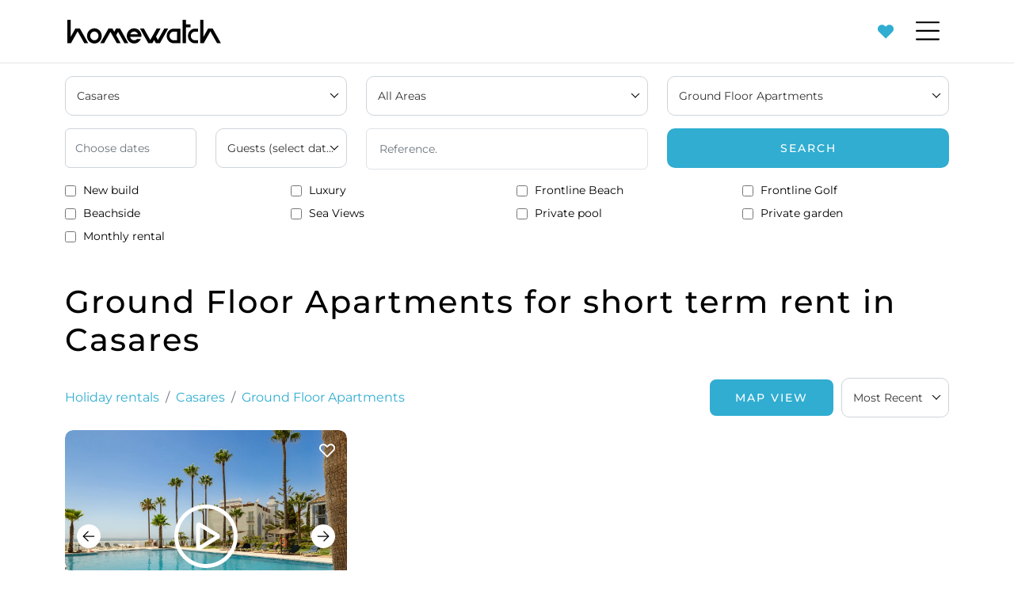

--- FILE ---
content_type: text/html; charset=UTF-8
request_url: https://www.homewatch.es/rentals/casares/ground-floor-apartments
body_size: 8869
content:
<!doctype html><html lang="en" prefix="og: https://ogp.me/ns#"><head> <meta charset="UTF-8"> <meta name="viewport" content="width=device-width, initial-scale=1"> <link rel="profile" href="https://gmpg.org/xfn/11"> <link rel="preconnect" href="https://media.inmobalia.com/"> <link rel='dns-prefetch' href='https://media.inmobalia.com/'/> <script>
	window.dataLayer = window.dataLayer || [];

	function gtag() {
		dataLayer.push(arguments);
	}

	gtag("consent", "default", {
		ad_storage: "denied",
		analytics_storage: "denied",
		ad_user_data: "denied",
		ad_personalization: "denied",
		wait_for_update: 500
	});

	gtag("set", "ads_data_redaction", true);
	gtag("set", "developer_id.dMmY1Mm", true);
	</script>  <script type="text/javascript" charset="UTF-8" src="//cdn.cookie-script.com/s/6d0e2259e2ea8b763c3a3ab9892fe5d3.js"></script> <link rel="alternate" hreflang="en" href="https://www.homewatch.es/rentals/casares/ground-floor-apartments"><link rel="alternate" hreflang="es" href="https://www.homewatch.es/alquiler/casares/apartamentos-planta-baja"><link rel="alternate" hreflang="de" href="https://www.homewatch.es/vermietungen/casares/erdgeschosswohnungen"><link rel="alternate" hreflang="x-default" href="https://www.homewatch.es/rentals/casares/ground-floor-apartments"><title>Ground Floor Apartments for short term rent in Casares</title><meta name="description" content="Showing 1 ground floor apartments for short term rent in Casares. Beachfront apartment with private terrace in Casares Costa, Estepona."><link rel="canonical" href="https://www.homewatch.es/rentals/casares/ground-floor-apartments"/><meta property="og:locale" content="en_GB"/><meta property="og:title" content="Ground Floor Apartments for short term rent in Casares"/><meta property="og:description" content="Showing 1 ground floor apartments for short term rent in Casares. Beachfront apartment with private terrace in Casares Costa, Estepona."/><meta property="og:url" content="https://www.homewatch.es/rentals/casares/ground-floor-apartments"/><meta property="og:site_name" content="Homewatch Marbella Real Estate"/><meta property="og:type" content="website"/><meta property="og:image" content="https://media.inmobalia.com/imgV1/B8vEv5Xh_VThvnEqMx4G0ZxU~~H0Ar_8Bn_AfAx~4dnt796zQ9QIPwzdr9PkzIdRpbeOYktBAPFfTt23HPhndt5b7cRr2vg76pmKvptCGz41lr5kRpXjKJ6qLUAv_lca2APvDMy_x5FsUB12qh0Q8D6ufM4uJs93QT2trnw2nMo-.jpg"/><meta name="twitter:card" content="summary_large_image"/><script type="application/ld+json">{"@context":"http://schema.org","@type":"BreadcrumbList","itemListElement":[{"@type":"ListItem","position":1,"item":"https://www.homewatch.es/rentals","name":"Holiday rentals"},{"@type":"ListItem","position":2,"item":"https://www.homewatch.es/rentals/casares","name":"Casares"},{"@type":"ListItem","position":3,"item":"https://www.homewatch.es/rentals/casares/ground-floor-apartments","name":"Ground Floor Apartments"}]}</script> <link rel="preload" href="https://www.homewatch.es/wp-content/themes/inmobasolidbase/dist/src/fonts/montserrat-regular.woff2" as="font" type="font/woff2" crossorigin> <link rel="preload" href="https://www.homewatch.es/wp-content/themes/inmobasolidbase/dist/src/fonts/montserrat-italic.woff2" as="font" type="font/woff2" crossorigin> <link rel="preload" href="https://www.homewatch.es/wp-content/themes/inmobasolidbase/dist/src/fonts/montserrat-500.woff2" as="font" type="font/woff2" crossorigin> <link rel="preload" href="https://www.homewatch.es/wp-content/themes/inmobasolidbase/dist/src/fonts/montserrat-500italic.woff2" as="font" type="font/woff2" crossorigin> <link rel="preload" href="https://www.homewatch.es/wp-content/themes/inmobasolidbase/dist/src/fonts/montserrat-700.woff2" as="font" type="font/woff2" crossorigin> <link rel="preload" href="https://www.homewatch.es/wp-content/themes/inmobasolidbase/dist/src/fonts/montserrat-700italic.woff2" as="font" type="font/woff2" crossorigin> <style> @font-face { font-display: swap; font-family: "Montserrat"; font-style: normal; font-weight: 400; src: url("https://www.homewatch.es/wp-content/themes/inmobasolidbase/dist/src/fonts/montserrat-regular.woff2") format("woff2"); } @font-face { font-display: swap; font-family: "Montserrat"; font-style: italic; font-weight: 400; src: url("https://www.homewatch.es/wp-content/themes/inmobasolidbase/dist/src/fonts/montserrat-italic.woff2") format("woff2"); } @font-face { font-display: swap; font-family: "Montserrat"; font-style: normal; font-weight: 500; src: url("https://www.homewatch.es/wp-content/themes/inmobasolidbase/dist/src/fonts/montserrat-500.woff2") format("woff2"); } @font-face { font-display: swap; font-family: "Montserrat"; font-style: italic; font-weight: 500; src: url("https://www.homewatch.es/wp-content/themes/inmobasolidbase/dist/src/fonts/montserrat-500italic.woff2") format("woff2"); } @font-face { font-display: swap; font-family: "Montserrat"; font-style: normal; font-weight: 700; src: url("https://www.homewatch.es/wp-content/themes/inmobasolidbase/dist/src/fonts/montserrat-700.woff2") format("woff2"); } @font-face { font-display: swap; font-family: "Montserrat"; font-style: italic; font-weight: 700; src: url("https://www.homewatch.es/wp-content/themes/inmobasolidbase/dist/src/fonts/montserrat-700italic.woff2") format("woff2"); } body { font-family: "Montserrat", sans-serif; font-weight: 400; } h1, h2, h3, h4, h5, h6, .h1, .h2, .h3, .h4, .h5, .h6, .display-1, .display-2, .display-3, .display-4, .display-5, .display-6 { font-family: "Montserrat", sans-serif; font-weight: 700; } </style><link rel='stylesheet' id='wpml-legacy-horizontal-list-0-css' href='https://www.homewatch.es/wp-content/plugins/sitepress-multilingual-cms/templates/language-switchers/legacy-list-horizontal/style.min.css?ver=1' media='all'/><link rel='stylesheet' id='ez-toc-css' href='https://www.homewatch.es/wp-content/plugins/easy-table-of-contents/assets/css/screen.min.css?ver=2.0.80' media='all'/><style id='ez-toc-inline-css'>div#ez-toc-container .ez-toc-title {font-size: 120%;}div#ez-toc-container .ez-toc-title {font-weight: 500;}div#ez-toc-container ul li , div#ez-toc-container ul li a {font-size: 95%;}div#ez-toc-container ul li , div#ez-toc-container ul li a {font-weight: 500;}div#ez-toc-container nav ul ul li {font-size: 90%;}div#ez-toc-container {background: #ededed;border: 1px solid #ededed;}div#ez-toc-container p.ez-toc-title , #ez-toc-container .ez_toc_custom_title_icon , #ez-toc-container .ez_toc_custom_toc_icon {color: #0a0a0a;}div#ez-toc-container ul.ez-toc-list a {color: #000000;}div#ez-toc-container ul.ez-toc-list a:hover {color: #2a6496;}div#ez-toc-container ul.ez-toc-list a:visited {color: #428bca;}.ez-toc-counter nav ul li a::before {color: ;}.ez-toc-box-title {font-weight: bold; margin-bottom: 10px; text-align: center; text-transform: uppercase; letter-spacing: 1px; color: #666; padding-bottom: 5px;position:absolute;top:-4%;left:5%;background-color: inherit;transition: top 0.3s ease;}.ez-toc-box-title.toc-closed {top:-25%;}.ez-toc-container-direction {direction: ltr;}.ez-toc-counter ul{counter-reset: item ;}.ez-toc-counter nav ul li a::before {content: counters(item, '.', decimal) '. ';display: inline-block;counter-increment: item;flex-grow: 0;flex-shrink: 0;margin-right: .2em; float: left; }.ez-toc-widget-direction {direction: ltr;}.ez-toc-widget-container ul{counter-reset: item ;}.ez-toc-widget-container nav ul li a::before {content: counters(item, '.', decimal) '. ';display: inline-block;counter-increment: item;flex-grow: 0;flex-shrink: 0;margin-right: .2em; float: left; }/*# sourceURL=ez-toc-inline-css */</style><link rel='stylesheet' id='vselect-css' href='https://www.homewatch.es/wp-content/themes/inmobasolidbase/dist/src/css/virtual-select.min.css?ver=1.0.8' media='all'/><link rel='stylesheet' id='inm-css' href='https://www.homewatch.es/wp-content/themes/inmobasolidbase/dist/src/css/index.css?ver=1.0.8' media='all'/><link rel='stylesheet' id='carousel-css' href='https://www.homewatch.es/wp-content/themes/inmobasolidbase/dist/src/css/carousel.css?ver=1.0.8' media='all'/> <link rel="apple-touch-icon" sizes="180x180" href="thttps://www.homewatch.es/wp-content/themes/inmobasolidbase/dist/favicons/apple-touch-icon.png"> <link rel="icon" type="image/png" sizes="32x32" href="https://www.homewatch.es/wp-content/themes/inmobasolidbase/dist/favicons/favicon-32x32.png"> <link rel="icon" type="image/png" sizes="16x16" href="https://www.homewatch.es/wp-content/themes/inmobasolidbase/dist/favicons/favicon-16x16.png"> <link rel="manifest" href="https://www.homewatch.es/wp-content/themes/inmobasolidbase/dist/favicons/site.webmanifest"> <link rel="mask-icon" href="https://www.homewatch.es/wp-content/themes/inmobasolidbase/dist/favicons/safari-pinned-tab.svg" color="#5bbad5"> <link rel="shortcut icon" href="https://www.homewatch.es/wp-content/themes/inmobasolidbase/dist/favicons/favicon.ico"> <meta name="msapplication-TileColor" content="#da532c"> <meta name="msapplication-config" content="https://www.homewatch.es/wp-content/themes/inmobasolidbase/dist/favicons/browserconfig.xml"> <meta name="theme-color" content="#ffffff"><meta name="generator" content="Elementor 3.34.1; features: e_font_icon_svg, additional_custom_breakpoints; settings: css_print_method-external, google_font-enabled, font_display-swap"><script type='text/javascript'>
!function(f,b,e,v,n,t,s){if(f.fbq)return;n=f.fbq=function(){n.callMethod?
n.callMethod.apply(n,arguments):n.queue.push(arguments)};if(!f._fbq)f._fbq=n;
n.push=n;n.loaded=!0;n.version='2.0';n.queue=[];t=b.createElement(e);t.async=!0;
t.src=v;s=b.getElementsByTagName(e)[0];s.parentNode.insertBefore(t,s)}(window,
document,'script','https://connect.facebook.net/en_US/fbevents.js');
</script><script type='text/javascript'>var url = window.location.origin + '?ob=open-bridge';
            fbq('set', 'openbridge', '298655886434584', url);
fbq('init', '298655886434584', {}, {
    "agent": "wordpress-6.9-4.1.5"
})</script><script type='text/javascript'>
    fbq('track', 'PageView', []);
  </script> <style> .e-con.e-parent:nth-of-type(n+4):not(.e-lazyloaded):not(.e-no-lazyload), .e-con.e-parent:nth-of-type(n+4):not(.e-lazyloaded):not(.e-no-lazyload) * { background-image: none !important; } @media screen and (max-height: 1024px) { .e-con.e-parent:nth-of-type(n+3):not(.e-lazyloaded):not(.e-no-lazyload), .e-con.e-parent:nth-of-type(n+3):not(.e-lazyloaded):not(.e-no-lazyload) * { background-image: none !important; } } @media screen and (max-height: 640px) { .e-con.e-parent:nth-of-type(n+2):not(.e-lazyloaded):not(.e-no-lazyload), .e-con.e-parent:nth-of-type(n+2):not(.e-lazyloaded):not(.e-no-lazyload) * { background-image: none !important; } } </style>  <script>(function(w,d,s,l,i){w[l]=w[l]||[];w[l].push({'gtm.start':
	new Date().getTime(),event:'gtm.js'});var f=d.getElementsByTagName(s)[0],
	j=d.createElement(s),dl=l!='dataLayer'?'&l='+l:'';j.async=true;j.src=
	'https://www.googletagmanager.com/gtm.js?id='+i+dl;f.parentNode.insertBefore(j,f);
	})(window,document,'script','dataLayer','GTM-M979VHX');</script>   <script>
	!function(f,b,e,v,n,t,s)
	{if(f.fbq)return;n=f.fbq=function(){n.callMethod?
	n.callMethod.apply(n,arguments):n.queue.push(arguments)};
	if(!f._fbq)f._fbq=n;n.push=n;n.loaded=!0;n.version='2.0';
	n.queue=[];t=b.createElement(e);t.async=!0;
	t.src=v;s=b.getElementsByTagName(e)[0];
	s.parentNode.insertBefore(t,s)}(window, document,'script',
	'https://connect.facebook.net/en_US/fbevents.js');
	fbq('init', '447000773181434');
	fbq('track', 'PageView');
	</script> <noscript><img height="1" width="1" style="display:none" src="https://www.facebook.com/tr?id=447000773181434&ev=PageView&noscript=1" /></noscript>  <script async src="https://www.googletagmanager.com/gtag/js?id=G-1S1KW7NWWB"></script> <script>
		window.dataLayer = window.dataLayer || [];
		function gtag(){dataLayer.push(arguments);}
		gtag('js', new Date());
		gtag('config', 'G-1S1KW7NWWB');
		</script> <meta name="facebook-domain-verification" content="uh3ldxc25g9gk1chx6glqizov8sk8l"/></head><body class="properties elementor-default elementor-kit-6142">  <noscript><iframe src="https://www.googletagmanager.com/ns.html?id=GTM-M979VHX" height="0" width="0" style="display:none;visibility:hidden"></iframe></noscript>  <header id="header"> <nav class="w-100 navbar navbar-expand-xxl p-0"> <div class="container"> <a class="navbar-brand d-flex align-items-center ms-2 ms-md-0 p-0" href="/"> <img id="homewatchLogo" src="https://www.homewatch.es/wp-content/themes/inmobasolidbase/dist/src/images/homewatchLogo.svg" alt="HomeWatch Logo"/> <img id="homewatchIso" src="https://www.homewatch.es/wp-content/themes/inmobasolidbase/dist/src/images/homewatchIso.svg" alt="HomeWatch Iso"/> </a> <a class="d-flex d-xxl-none ms-auto me-3" href="/contact"> <span class="position-relative inm_pfl_num"> <svg width="20" fill="currentColor" viewBox="0 0 512 512"><use href="https://www.homewatch.es/wp-content/themes/inmobasolidbase/dist/src/images/icons.svg#svgPortfolioIn"></use></svg> <small class="position-absolute top-0 start-100 translate-middle badge rounded-pill bg-danger" data-pfl-num></small> </span> </a> <button class="navbar-toggler" type="button" data-bs-toggle="offcanvas" data-bs-target="#offcanvasNavbar" aria-controls="offcanvasNavbar"> <span class="navbar-toggler-icon"></span> </button> <div class="offcanvas offcanvas-end" tabindex="-1" id="offcanvasNavbar" aria-labelledby="offcanvasNavbarLabel"> <div class="offcanvas-header justify-content-end"> <button type="button" class="btn-close" data-bs-dismiss="offcanvas" aria-label="Close"> <svg fillColor="currentcolor" viewBox="0 0 320 512"> <use href="https://www.homewatch.es/wp-content/themes/inmobasolidbase/dist/src/images/icons.svg#svgClose"/> </svg> </button> </div> <div class="offcanvas-body"> <ul id="primary-menu" class="navbar-nav justify-content-start align-items-end align-items-xxl-start flex-grow-1 pe-xxl-3 ms-xxl-5 text-uppercase"><li class="nav-item me-xxl-3"><a class="nav-link" href="https://www.homewatch.es/marbella-holiday-rentals"> Rentals</a></li><li class="nav-item me-xxl-3"><a class="nav-link" href="https://www.homewatch.es/buy"> Buy</a></li><li class="nav-item me-xxl-3"><a class="nav-link" href="https://www.homewatch.es/services"> Services</a></li><li class="nav-item me-xxl-3"><a class="nav-link" href="https://www.homewatch.es/about-us"> About us</a></li><li class="current_page_parent nav-item me-xxl-3"><a class="nav-link" href="https://www.homewatch.es/blog"> Blog</a></li><li class="nav-item me-xxl-3 ms-xxl-auto"><a class="nav-link d-flex" href="https://www.homewatch.es/contact"><span class="position-relative me-3 me-md-4 text-end inm_pfl_num"><svg width="20" fill="currentColor" viewBox="0 0 512 512"><use href="https://www.homewatch.es/wp-content/themes/inmobasolidbase/dist/src/images/icons.svg#svgPortfolioIn"></use></svg><small class="position-absolute top-0 start-100 translate-middle badge rounded-pill bg-danger" data-pfl-num></small></span> Contact</a></li> <li class="nav-item"> <a data-lang="es" class="nav-link" title="Apartamentos Planta Baja en alquiler vacacional en Casares" href="https://www.homewatch.es/alquiler/casares/apartamentos-planta-baja"> ES </a> </li> <li class="nav-item"> <a data-lang="de" class="nav-link" title="Erdgeschosswohnungen zur kurzzeitmiete in Casares" href="https://www.homewatch.es/vermietungen/casares/erdgeschosswohnungen"> DE </a> </li> </ul> </div> </div> </div> </nav> </header> <main class="d-flex flex-column"> <section class="container mt-3 pb-5"> <div id="collapseSearchRentBtt" class="container d-lg-none text-center overflow-hidden"> <button class="btn btn-inm" type="button" data-bs-toggle="collapse" data-bs-target="#collapseSearchRent" aria-controls="collapseSearchRent"> Refine your search </button> </div> <div class="collapse" id="collapseSearchRent"> <form action="/inmsearch" id="searchform" autocomplete="off" class="search-form mb-5" data-inmforminit='{"lang":"en","filter":"rent-short","cities":[9],"categories":[10210],"currency":"EUR","origPrice":null}' > <input type="hidden" name="l" value="en"/> <input type="hidden" name="o" value="dateCreated DESC"/> <input type="hidden" name="f" value="rent-short"/> <input type="hidden" name="curr" value="EUR"/> <div class="row row-cols-1 row-cols-sm-2 row-cols-xl-4 gy-3"> <div class="col col-xl-4 col-xxxl-2 form-group"> <div class="vscomp-ele pop-comp-ele" style="max-width: 525px;"> <div name="c[]" class="vscomp-ele-wrapper vscomp-wrapper popup-position-center has-value closed" id="searchform-c" placeholder="All Locations" data-reloader="1"> <div class="vscomp-toggle-button"> <div class="vscomp-value" data-tooltip="All locations" data-tooltip-enter-delay="200" data-tooltip-z-index="2" data-tooltip-font-size="14px" data-tooltip-alignment="center" data-tooltip-max-width="300px" data-tooltip-ellipsis-only="true" data-tooltip-allow-html="true"> Casares </div> <div class="vscomp-arrow"></div> </div> </div> </div> </div> <div class="col col-xl-4 col-xxxl-2 form-group"> <div name="a[]" id="searchform-areas" placeholder="All Areas" data-disabled="disabled" data-reloader="1"> <div class="vscomp-toggle-button"> <div class="vscomp-value" data-tooltip="All Locations" data-tooltip-enter-delay="200" data-tooltip-z-index="2" data-tooltip-font-size="14px" data-tooltip-alignment="center" data-tooltip-max-width="300px" data-tooltip-ellipsis-only="true" data-tooltip-allow-html="true"> All Areas </div> <div class="vscomp-arrow"></div> </div> </div> </div> <div class="col col-xl-4 col-xxxl-2 form-group"> <div name="t[]" id="searchform-types" placeholder="All types" data-initwith="categories"> <div class="vscomp-toggle-button"> <div class="vscomp-value" data-tooltip="All Locations" data-tooltip-enter-delay="200" data-tooltip-z-index="2" data-tooltip-font-size="14px" data-tooltip-alignment="center" data-tooltip-max-width="300px" data-tooltip-ellipsis-only="true" data-tooltip-allow-html="true"> Ground Floor Apartments </div> <div class="vscomp-arrow"></div> </div> </div> </div> <div class="col col-lg-3 col-xl-2 col-xxsl-3 form-group"> <input class="form-control w-100" data-separator=" - " name="dr" id="datepicker" placeholder="Choose dates" value=""/> </div> <div class="col col-lg-3 col-xl-2 col-xxxl-2 form-group"> <div name="gu" id="searchform-guests" data-values='[1,2,3,4,5,6,7,8]' data-label="+ " data-suffix-singular="guest" data-suffix-plural="guests" data-aria-label="Guests" placeholder="Guests (select dates)" data-disabled="disabled" data-dates-selected="Guests" data-dates-unselected="Guests (select dates)"> <div class="vscomp-toggle-button"> <div class="vscomp-value" data-tooltip="All locations" data-tooltip-enter-delay="200" data-tooltip-z-index="2" data-tooltip-font-size="14px" data-tooltip-alignment="center" data-tooltip-max-width="300px" data-tooltip-ellipsis-only="true" data-tooltip-allow-html="true" data-disabled="true"> Guests (select dates) </div> <div class="vscomp-arrow"></div> </div> </div> </div> <div class="col col-xl-4 col-xxxl-1 ref form-group"> <input id="searchform-ref" type="text" name="r" class="form-control w-100 h-100 border p-3" placeholder="Reference." minlength="2" data-message="Please, enter at least 2 characters to perform a search by reference"/> </div> <div class="col col-xl-4 col-xxxl-1 search-btn form-group"> <button class="d-flex justify-content-center align-items-center btn btn-inm w-100 p-3" type="submit" data-bs-dismiss="offcanvas">Search</button> </div> <div class="col w-100"> <div class="row row-cols-1 row-cols-sm-2 row-cols-xl-4 row-cols-xxxl-6 gy-2"> <div class="col form-group"> <div class="custom-control custom-checkbox"> <input class="form-check-input" type="checkbox" name="op[]" value="newProperty" id="_newProperty"/> <label class="form-check-label custom-control-label" for="_newProperty">New build</label> </div> </div> <div class="col form-group"> <div class="custom-control custom-checkbox"> <input class="form-check-input" type="checkbox" name="op[]" value="luxury" id="_luxury"/> <label class="form-check-label custom-control-label" for="_luxury">Luxury</label> </div> </div> <div class="col form-group"> <div class="custom-control custom-checkbox"> <input class="form-check-input" type="checkbox" name="op[]" value="feat1" id="_feat1"/> <label class="form-check-label custom-control-label" for="_feat1">Frontline Beach</label> </div> </div> <div class="col form-group"> <div class="custom-control custom-checkbox"> <input class="form-check-input" type="checkbox" name="op[]" value="feat2" id="_feat2"/> <label class="form-check-label custom-control-label" for="_feat2">Frontline Golf</label> </div> </div> <div class="col form-group"> <div class="custom-control custom-checkbox"> <input class="form-check-input" type="checkbox" name="op[]" value="feat3" id="_feat3"/> <label class="form-check-label custom-control-label" for="_feat3">Beachside</label> </div> </div> <div class="col form-group"> <div class="custom-control custom-checkbox"> <input class="form-check-input" type="checkbox" name="op[]" value="feat4" id="_feat4"/> <label class="form-check-label custom-control-label" for="_feat4">Sea Views</label> </div> </div> <div class="col form-group"> <div class="custom-control custom-checkbox"> <input class="form-check-input" type="checkbox" name="op[]" value="feat5" id="_feat5"/> <label class="form-check-label custom-control-label" for="_feat5">Private pool</label> </div> </div> <div class="col form-group"> <div class="custom-control custom-checkbox"> <input class="form-check-input" type="checkbox" name="op[]" value="feat6" id="_feat6"/> <label class="form-check-label custom-control-label" for="_feat6">Private garden</label> </div> </div> <div class="col form-group"> <div class="custom-control custom-checkbox"> <input class="form-check-input" type="checkbox" name="op[]" value="monthlyrental" id="_monthlyrental"/> <label class="form-check-label custom-control-label" for="_monthlyrental">Monthly rental</label> </div> </div> </div></div> </div></form> </div> <h1 class="mb-4"> Ground Floor Apartments for short term rent in Casares </h1> <div class="row align-items-center mb-3"> <div class="col-auto flex-grow-1"> <nav aria-label="breadcrumb"> <style> @media(max-width: 991px) { ol.breadcrumb li:nth-child(2)::before{ display: none; } }</style><ol class="breadcrumb mb-0"><li class="breadcrumb-item d-none d-lg-block"><a class="text-decoration-none" href="/rentals" title="Properties for short term rent in Marbella">Holiday rentals</a></li><li class="breadcrumb-item"><a class="text-decoration-none" href="/rentals/casares" title="Properties for short term rent in Casares">Casares</a></li><li class="breadcrumb-item"><a class="text-decoration-none" href="/rentals/casares/ground-floor-apartments" title="Ground Floor Apartments for short term rent in Casares">Ground Floor Apartments</a></li></ol> </nav> </div> <div class="col-auto mt-4 mt-md-0 align-items-center d-flex"> <button class="btn btn-inm me-2 lh-1" data-bs-toggle="modal" data-bs-target="#mapModal">Map View</button> <div class="col-auto" id="orderform"> <form id="orderform"> <div name="o" data-order-url="/rentals/casares/ground-floor-apartments" data-options='[{"value":"br","label":"Most Recent"},{"value":"pricea","label":"Lower price"},{"value":"priced","label":"Higher price"}]' data-selected="br" data-placeholder="By Relevance"> <div class="vscomp-toggle-button"> <div class="vscomp-value" data-tooltip="All locations" data-tooltip-enter-delay="200" data-tooltip-z-index="2" data-tooltip-font-size="14px" data-tooltip-alignment="center" data-tooltip-max-width="300px" data-tooltip-ellipsis-only="true" data-tooltip-allow-html="true"> Most Recent </div> <div class="vscomp-arrow"></div> </div> </div></form> </div> </div> </div> <div class="row row-cols-1 row-cols-md-2 row-cols-xl-3 row-cols-xxxl-4 gy-4"> <article class="card col position-relative flex-column bg-white"> <div class="w-100 h-100 overflow-hidden"> <div class="prop-images-carousel f-carousel w-100 is-ltr is-horizontal" data-sourceid="556142" data-sourcefilter="rent-short" data-ratio="4x3" data-mainimage="https://media.inmobalia.com/imgV1/B8vEv5Xh~9eLgpJltY2jXWb8q8fUX38FnhI~7uu~xhHDR0uwyzXvHrRmZiv2tgV2aPHRtAxd9ikpe1S85eG1ukFxQr07YyKR7ehXL_6dp5Ye5AfFpETzhmTpb96xedtdxPfjo63kDHQRX5DdZ3Ntw7wOFVy3HRrMOMT0CMnp.jpg"> <a class="card-portfolio position-absolute" data-pfl-id="556142" data-pfl-filter="rent-short" href="#"> <svg width="20" fill="currentColor" viewBox="0 0 512 512"> <use href="https://www.homewatch.es/wp-content/themes/inmobasolidbase/dist/src/images/icons.svg#svgPortfolio"/> </svg> <svg class="d-none" width="20" fill="currentColor" viewBox="0 0 512 512"> <use href="https://www.homewatch.es/wp-content/themes/inmobasolidbase/dist/src/images/icons.svg#svgPortfolioIn"/> </svg> </a> <a class="card-play position-absolute" data-fancybox title="video" href="https://www.youtube.com/watch?v=YSdWXXL1mzE"> <svg width="80" fill="currentColor" viewBox="0 0 512 512"> <use href="https://www.homewatch.es/wp-content/themes/inmobasolidbase/dist/src/images/icons.svg#svgPlay"/> </svg> </a> <figure class="f-carousel__slide position-relative w-100 mb-0"> <picture class="ratio ratio-4x3"><source width="1920" height="1080" srcset="https://media.inmobalia.com/imgV1/B8vEv5Xh_VThvnEqMx4G0YtA8lAADdw1sBC5uN5pSX6~ImMWYg0nYa_EPSP~fBpYtvgHs5QKecPwE1~j5DU_pylbu6cBdu0PgVunDxnkMoeY79Gll7Nv5AHhYwCGots7LHLh3gTg94dw~8YkIDZyMHCX8uVw24inDaWvH_qCoqVC~BHgZjTJ_u7OvU7Gf11L.jpg 1920w,https://media.inmobalia.com/imgV1/B8vEv5Xh_Vjzl4qKP9bJW21eHCmW9PWrQV6IDk9EjA79dASSMmDBrXf04FgH6wp0ylU42MWPePEey7rkY1j3kMIGs3YrRSP6UhHPWG1enKzuplcdy8f~NYm7bTbKkeM5EmP5WvQFvaSeK7IWGwcxLss5Sj31q0RZdMROQvRJRvsp9DSChQmxKnwmEUugzN8-.jpg 1580w,https://media.inmobalia.com/imgV1/B8vEv5Xh~9eLgpFkvD55S4O4_vRpfi7Zj~8WTFZMGThfizi~_Y~NgoiVzdN9MsuXYCpgHq7NOfhSSsV~~CvXOR8biNDSQCuIy3z~JafSwduxBEndespnQYPOGloQON4~nZWiYvptnUzcGbT4SkW3C1tNdMKAPouQoMb5rJku29SGmM9Wfx4bRPewZGEfXQ--.jpg 774w" type="image/webp"><img fetchpriority="high" class="image-fit" alt="Beachfront apartment with private terrace in Casares Costa, Estepona" width="1920" height="1080" src="https://media.inmobalia.com/imgV1/B8vEv5Xh_VThvnEqMx4G0ZxU~~H0Ar_8Bn_AfAx~4dnt796zQ9QIPwzdr9PkzIdRpbeOYktBAPFfTt23HPhndt5b7cRr2vg76pmKvptCGz41lr5kRpXjKJ6qLUAv_lca2APvDMy_x5FsUB12qh0Q8D6ufM4uJs93QT2trnw2nMo-.jpg"></picture> </figure> <div class="f-carousel__nav"> <button tabindex="0" title="Next slide" class="f-button is-next position-absolute top-0 translate-middle-y" data-carousel-next="true"> <svg viewBox="0 0 24 24"> <path d="M4 12h16"></path> <path d="M13 5l7 7-7 7"></path> </svg> </button> <button tabindex="0" title="Previous slide" class="f-button is-prev position-absolute top-0 translate-middle-y" data-carousel-prev="true"> <svg viewBox="0 0 24 24"> <path d="M11 5l-7 7 7 7"></path> <path d="M4 12h16"></path> </svg> </button> </div> </div> <div class="d-flex flex-column p-2"> <div class="d-flex align-items-center"> <span class="d-block card-area"> Bahia de Casares </span> </div> <div class="card-price d-flex flex-column"> <strong class="me-1">From <span data-original-price="90">€90</span><span data-period> per day </span></strong><strong class="me-1"><span data-original-price="2200">€2,200</span><span data-period> montly rental (November-March)</span></strong> </div> <ul class="card-features list-unstyled d-flex flex-wrap align-items-center mb-0"> <li class="d-flex align-items-center me-3"> 2 bedrooms </li> <li class="d-flex align-items-center me-3"> 2 bathrooms </li> <li class="d-flex align-items-center me-3"> 126 m&sup2; built </li> </ul> <h4 class="card-title mb-0"> <a class="stretched-link" href="/rentals/bahia-de-casares/ground-floor-apartments/211">Beachfront apartment with private terrace in Casares Costa, Estepona</a> </h4> </div> </div></article> </div> <p class="text-center mt-6 mx-auto">Displaying 1 of 1 Page - 1 property found</p> </section></main><footer id="footer" class="bg-light py-6 mt-5 mt-lg-7 mt-xxl-10"> <div class="container-fluid max-width px-xxl-6"> <div class="row row-cols-1 row-cols-md-2 row-cols-lg-3 pb-5 gy-5 gy-md-0"> <div class="col"> <a class="footer-brand d-block" href="/"> <img id="homewatchLogoFooter" src="https://www.homewatch.es/wp-content/themes/inmobasolidbase/dist/src/images/homewatchLogo.svg" alt="HomeWatch Logo"/> </a> <ul class="social-links list-unstyled d-flex align-items-center gap-3 mt-5 mb-0"> <li class="d-flex align-items-center"> <a href="https://www.facebook.com/homewatchmarbella/" target="_blank" title="Facebook"> <svg class="me-2" width="13" fill="currentColor" viewBox="0 0 320 512"> <use href="https://www.homewatch.es/wp-content/themes/inmobasolidbase/dist/src/images/icons.svg#svgFacebook"></use> </svg> </a> </li> <li class="d-flex align-items-center"> <a href="https://www.instagram.com/homewatch_marbella/" target="_blank" title="Instagram"> <svg class="me-2" width="20" fill="currentColor" viewBox="0 0 448 512"> <use href="https://www.homewatch.es/wp-content/themes/inmobasolidbase/dist/src/images/icons.svg#svgInstagram"></use> </svg> </a> </li> <li class="d-flex align-items-center"> <a href="https://www.linkedin.com/company/homewatch-marbella/" target="_blank" title="Linkedin"> <svg class="me-2" width="20" fill="currentColor" viewBox="0 0 448 512"> <use href="https://www.homewatch.es/wp-content/themes/inmobasolidbase/dist/src/images/icons.svg#svgLinkedin"></use> </svg> </a> </li> <li class="d-flex align-items-center"> <a href="https://twitter.com/homewatch_marb" target="_blank" title="Twitter"> <svg class="me-2" width="22" fill="currentColor" viewBox="0 0 512 512"> <use href="https://www.homewatch.es/wp-content/themes/inmobasolidbase/dist/src/images/icons.svg#svgTwitter"></use> </svg> </a> </li> <li class="d-flex align-items-center"> <a href="https://www.youtube.com/channel/UCLQft74tDN95qFBlPAZrLAw" target="_blank" title="Youtube"> <svg class="me-2" width="24" fill="currentColor" viewBox="0 0 576 512"> <use href="https://www.homewatch.es/wp-content/themes/inmobasolidbase/dist/src/images/icons.svg#svgYoutube"></use> </svg> </a> </li> </ul> </div> <div class="col"> <strong class="d-block mb-3">Visit us</strong> <address class="mb-4"> Calle Nuestra Señora de Gracia 2,<br> Planta 1, puerta 4,<br> 29601 Marbella, Málaga </address> </div> <div class="col"> <strong>Talk to us</strong> <p> <a href="tel:+34952839409" rel="noopener">+34 952 839 409</a><br> <a href="mailto:oficina@homewatch.es">oficina@homewatch.es</a> </p> </div> </div> <div class="row row-cols-1 row-cols-md-2 row-cols-lg-3 pb-5 gy-5 gy-md-0"> <div class="col"> <strong class="d-block mb-3">Explore</strong> <ul class="list-unstyled"> <li> <a href="/about-us" title="About us">About us</a> </li> <li> <a href="/services" title="Our Services">Our Services</a> </li> <li> <a href="/blog" title="Blog">Our Blog</a> </li> <li> <a href="/faq" title="FAQ">Frequently asked Questions</a> </li> <li> <a href="/contact" title="Contact Homewatch">Contact Homewatch</a> </li> </ul> </div> <div class="col"> <strong class="d-block mb-3">Sale</strong> <ul class="list-unstyled"> <li><a href="/forsale" title="Property finder<">Property finder</a></li> <li><a href="/services/owners/property-sale" title="How to sell with Homewatch">How to sell with Homewatch</a></li> <li> <a href="/services/owners/optimise-investment" title="Real estate investment">Real estate investment</a> </li> <li> <a href="/forsale/apartments" title="Apartments for sale">Apartments for sale</a> </li> <li> <a href="/forsale/villas/luxury" title="Luxury villas for sale">Luxury villas for sale</a> </li> </ul> </div> <div class="col"> <strong class="d-block mb-3">Rentals</strong> <ul class="list-unstyled mt-3"> <li> <a href="/rentals" title="Vacation Rentals">Vacation Rentals</a> </li> <li> <a href="/rentals/monthly" title="Monthly rentals">Monthly rentals</a> </li> <li> <a href="/long-term" title="Long term rental">Long term rental</a> </li> <li> <a href="/conditions-holiday-rental" title="Rental Conditions">Rental Conditions</a> </li> <li> <a href="/services/owners" title="How to rent my house">How to rent my house</a> </li> </ul> </div> </div> <hr class="mt-0"> <p class="mb-0 d-flex gap-3 flex-wrap"> <span>© 2026 <strong>Homewatch</strong></span> <a href="/privacy-policy">Privacy Policy</a> <a href="/privacy-policy">Cookies</a> <a href="/legal-advice">Legal Advice</a> <span class="text-nowrap">Built by <a target="_blank" rel="nofollow noopener" href="https://www.inmoba.com">inmoba.com</a></span> </p> </div></footer> <div class="modal fade" id="mapModal" tabindex="-1" aria-labelledby="exampleModalLabel" aria-hidden="true" style="z-index: 9999"> <div class="modal-dialog modal-fullscreen"> <div class="modal-content"> <div class="modal-header"> <div class="d-flex flex-column"> <small class="d-block mb-0" data-rContainer="title">Ground Floor Apartments for short term rent in Casares.</small> <p class="small">Properties with public location related to your search. <a href="#" data-bs-dismiss="modal">Back to List</a></p> </div> <button type="button" class="btn-close bg-transparent border-0 h2" data-bs-dismiss="modal" aria-label="Close">&times;</button> </div> <div class="modal-body bg-light p-0"> <div id="map-spinner" class="d-flex justify-content-center align-items-center h-100"> <div class="spinner-border text-primary" role="status" style="width: 3rem; height: 3rem;"> <span class="visually-hidden">Loading...</span> </div> </div> <div data-rContainer="propertyMap" class="w-100 h-100"> <div id="propertyMap" class="w-100 h-100 m-0" data-parameters='{"lang":"en","filter":"rent-short","names":{"cities":["casares"],"categories":["ground-floor-apartments"]},"cities":[9],"categories":[10210],"routeclass":"parsers\\UnifiedUrlParser","order":"dateCreated DESC","locationsAnd":true,"currency":"EUR","origPrice":null,"is-property":false,"page":1,"size":12}'> </div> </div> </div> </div> </div> </div><script type="speculationrules">
{"prefetch":[{"source":"document","where":{"and":[{"href_matches":"/*"},{"not":{"href_matches":["/wp-*.php","/wp-admin/*","/wp-content/uploads/*","/wp-content/*","/wp-content/plugins/*","/wp-content/themes/inmobasolidbase/*","/*\\?(.+)"]}},{"not":{"selector_matches":"a[rel~=\"nofollow\"]"}},{"not":{"selector_matches":".no-prefetch, .no-prefetch a"}}]},"eagerness":"conservative"}]}
</script><script>function loadScript(a){var b=document.getElementsByTagName("head")[0],c=document.createElement("script");c.type="text/javascript",c.src="https://tracker.metricool.com/app/resources/be.js",c.onreadystatechange=a,c.onload=a,b.appendChild(c)}loadScript(function(){beTracker.t({hash:'ccbb0215dac40a7e282f6021b6d3b485'})})</script>  <script type='text/javascript'>
        document.addEventListener( 'wpcf7mailsent', function( event ) {
        if( "fb_pxl_code" in event.detail.apiResponse){
            eval(event.detail.apiResponse.fb_pxl_code);
        }
        }, false );
    </script>  <div id='fb-pxl-ajax-code'></div> <script>
				const lazyloadRunObserver = () => {
					const lazyloadBackgrounds = document.querySelectorAll( `.e-con.e-parent:not(.e-lazyloaded)` );
					const lazyloadBackgroundObserver = new IntersectionObserver( ( entries ) => {
						entries.forEach( ( entry ) => {
							if ( entry.isIntersecting ) {
								let lazyloadBackground = entry.target;
								if( lazyloadBackground ) {
									lazyloadBackground.classList.add( 'e-lazyloaded' );
								}
								lazyloadBackgroundObserver.unobserve( entry.target );
							}
						});
					}, { rootMargin: '200px 0px 200px 0px' } );
					lazyloadBackgrounds.forEach( ( lazyloadBackground ) => {
						lazyloadBackgroundObserver.observe( lazyloadBackground );
					} );
				};
				const events = [
					'DOMContentLoaded',
					'elementor/lazyload/observe',
				];
				events.forEach( ( event ) => {
					document.addEventListener( event, lazyloadRunObserver );
				} );
			</script> <script src="https://www.homewatch.es/wp-content/themes/inmobasolidbase/dist/index.js?ver=1.0.8" id="inm-js"></script><script type="text/javascript" id="hs-script-loader" async defer src="//js-eu1.hs-scripts.com/143615438.js"></script></body></html>
<!--HTML compressed, size saved 6.96%. From 38910 bytes, now 36203 bytes-->

--- FILE ---
content_type: application/javascript
request_url: https://www.homewatch.es/wp-content/themes/inmobasolidbase/dist/_inc/index.06988699.js
body_size: 3746
content:
import{s as v,i as w,a as S,t as f}from"./virtual-select.fffde04c.js";const k="allvalues",g="filteredvalues";class u{static cities="cities";static areas="areas";static subareas="subareas";static categories="categories";static types="types";static values="values";static filter="filter";static lang="lang";static currency="currency"}class x{allvalues;filteredvalues;formId;parameters;responseUrl="/index.php?searchresponsevs=1&";values;result;selectedArea=!1;selectors=[];curr;lang;formatter;origPriceKey;carousel;inmPortfolio;constructor(t,s,e){this.formId=t,this.parameters=JSON.parse(document.getElementById(t).dataset.inmforminit),this.response=this.loadValues(),this.carousel=s,this.portfolio=e,this.setuporder()}async loadValues(){let t=await this.loadOptions(k,[u.cities,u.areas,u.subareas,u.categories].join(",")),s=await this.loadOptions(g,u.categories);return{inmallValues:t,inmfilteredValues:s}}async loadOptions(t,s){let e=this.cleanParameters(t);const i=new URLSearchParams;for(const n in e)this.parameters.hasOwnProperty(n)&&i.append(n,e[n]);i.append(u.values,s);const r=i.toString();let a;return await(await fetch(this.responseUrl+r,{method:"GET",headers:{"Content-Type":"application/json"}})).json().then(n=>{a=n}),a}async loadSelects(){let t=document.getElementById(this.formId);this.curr=t.querySelector("[name=curr]").value.toUpperCase(),this.origPriceKey=t.dataset.origpricekey?t.dataset.origpricekey:"orig-price",this.lang=t.querySelector("[name=l]").value,this.formatter=new Intl.NumberFormat(this.lang,{style:"currency",currency:this.curr.toLowerCase(),maximumFractionDigits:0,useGrouping:!0});let e=[...t.querySelectorAll("div[name]")],i=await this.response;this.updateLocationParents(this.parameters,i);let r;if(e.reverse().forEach(a=>{let l=!1,n,c,d,h,p=a.getAttribute("name");switch(r=[],p){case"c[]":r=i.inmallValues.allLocations;break;case"a[]":this.parameters.areas?this.hasChildren(this.parameters.areas[0],i)?r=i.inmallValues.allFields.subareas.filter(o=>o.parent==this.parameters.areas[0]):r=i.inmallValues.allFields.areas.filter(o=>o.parent==this.parameters.cities[0]):this.parameters.cities?r=i.inmallValues.allFields.areas.filter(o=>o.parent==this.parameters.cities[0]):r=[];break;case"t[]":r=i.inmfilteredValues.allFields.categories;break;case"pf":r=JSON.parse(a.dataset.values),a.dataset.isRange?r=this.priceRanges(r[this.curr]):r=this.priceRange(r[this.curr],a.dataset.label);break;case"pt":r=JSON.parse(a.dataset.values),a.dataset.isRange||(r=this.priceRange(r[this.curr],a.dataset.label));break;case"b":r=JSON.parse(a.dataset.values),n=a.dataset.label,c=a.dataset.suffixSingular,d=a.dataset.suffixPlural,r=r.map(o=>{let m=o==1?c:d;return{name:`${o>0?n:"+"} ${Math.abs(o)}${m?` ${m}`:""} `,id:o}});break;case"gu":r=JSON.parse(a.dataset.values),n=a.dataset.label,c=a.dataset.suffixSingular,d=a.dataset.suffixPlural,r=r.map(o=>(h=o==1?c:d,{name:`${n} ${Math.abs(o)}${h?` ${h}`:""} `,id:o}));break;default:r=[];break}l=!(r.length||a.dataset.disabled!="disabled"),r=r&&r.length?r.map(o=>({label:o.name,value:o.id})):[],r.unshift({label:a.getAttribute("placeholder"),value:""}),VirtualSelect.init({ele:a,options:r,hideClearButton:!0,search:!!["c[]","a[]"].includes(p),selectedValue:this.getSelectedOption(p,i),disabled:!!l,silentInitialValueSet:!0,ariaLabelText:a.getAttribute("placeholder"),showDropboxAsPopup:!1}),this.selectors.push(a),a.dataset.reloader?a.addEventListener("change",o=>{this.reloadSelectors(o.target,i.inmallValues)}):a.addEventListener("change",o=>{if(t.dataset.reactive){const m=new FormData(t),b=new URLSearchParams(m).toString();this.updatePageContent(b)}})}),t.dataset.reactive&&t.querySelectorAll("input[type=checkbox]").forEach(l=>{l.addEventListener("change",n=>{const c=new FormData(t),d=new URLSearchParams(c).toString();this.updatePageContent(d)})}),t.querySelector("[data-type=reset]")&&t.querySelector("[data-type=reset]").addEventListener("click",a=>this.resetForm(t)),document.getElementById("datepicker")){const a=document.getElementById("datepicker"),l=document.querySelector("html").getAttribute("lang"),n={es:{zero:"noche",one:"noche",two:"noches",few:"noches",many:"noches",other:"noches"},en:{zero:"night",one:"nights",two:"nights",few:"nights",many:"nights",other:"nights"}};new v.create({element:"#datepicker",css:["/wp-content/themes/inmobasolidbase/dist/src/css/easepick.css","/wp-content/themes/inmobasolidbase/dist/src/css/custom-easepick.css"],zIndex:1e3,grid:2,calendars:2,lang:l,format:"DD-MM-YYYY",header:!0,RangePlugin:{delimiter:a.dataset.separator,locale:n[l],tooltipNumber(c){return c-1}},LockPlugin:{minDate:new Date().toString(),inseparable:!0},plugins:[w,S],header:'<button id="picker-clear" class="clear-unit unit"  id="calendarCloser">Reset</button>',setup(c){c.on("render",d=>{document.querySelector(".easepick-wrapper").shadowRoot.querySelector("#picker-clear").addEventListener("click",h=>{c.clear(),document.querySelector("[name=gu]").reset(),document.querySelector("[name=gu]").disable(),document.querySelector("[name=gu] .vscomp-value").innerHTML=document.querySelector("[name=gu]").dataset.datesUnselected})}),c.on("select",d=>{document.querySelector("[name=gu]").enable(),document.querySelector("[name=gu]").value==0?document.querySelector("[name=gu] .vscomp-value").innerHTML=document.querySelector("[name=gu]").dataset.datesSelected:document.querySelector("[name=gu]").setValue(document.querySelector("[name=gu]").value)})}})}document.getElementById("propertyDatePicker")&&bookedDates.map(a=>{if(a instanceof Array){const l=new f(a[0],"YYYY-MM-DD"),n=new f(a[1],"YYYY-MM-DD");return[l,n]}return new f(a,"YYYY-MM-DD")})}async reloadSelectors(t,s){let e,i,r=t.getAttribute("name"),a=this.selectors.map(l=>["c[]","a[]"].includes(l.getAttribute("name"))?l.value:"").filter(l=>l);if(r=="c[]"){i=t.value,this.refreshParams(a);let l=this.selectors.map(n=>["a[]"].includes(n.getAttribute("name"))?n:"").filter(n=>n);i.indexOf("a")>-1?e=s.allFields.subareas.filter(n=>n.parent==i.substr(1)):i.indexOf("c")>-1?e=s.allFields.areas.filter(n=>n.parent==i.substr(1)):e=[],e.length?(e.unshift({name:l[0].getAttribute("placeholder"),id:""}),l[0].setOptions(e.map(n=>({label:n.name,value:n.id}))),l[0].enable(),l[0].removeAttribute("data-disabled")):(l[0].reset(),l[0].disable())}if(r=="a[]"){i=t.value,this.refreshParams(a);let l=this.selectors.map(n=>["t[]"].includes(n.getAttribute("name"))?n:"").filter(n=>n);this.initParameters,e=await this.loadOptions(g,"categories"),e=e.allFields.categories,e.unshift({name:l[0].getAttribute("placeholder"),id:""}),l[0].setOptions(e.map(n=>({label:n.name,value:n.id})))}}getSelectedOption(t,s){let e;if(Object.keys(this.parameters).length)switch(t){case"a[]":this.parameters.subareas?e="s"+this.parameters.subareas[0]:this.parameters.areas&&!this.hasChildren(this.parameters.areas[0],s)&&(this.selectedArea=!0,e="a"+this.parameters.areas[0]);break;case"c[]":this.parameters.areas&&!this.selectedArea?e="a"+this.parameters.areas[0]:this.parameters.cities&&(e="c"+this.parameters.cities[0]);break;case"t[]":this.parameters.categories?e="T"+this.parameters.categories[0]:this.parameters.types&&(e="t"+this.parameters.types[0]);break;case"pf":this.parameters[this.origPriceKey]&&this.parameters[u.currency]==this.curr?e=this.parameters[this.origPriceKey].from:e=!1;break;case"pt":this.parameters[this.origPriceKey]&&this.parameters[u.currency]==this.curr?e=this.parameters[this.origPriceKey].to:e=!1;break;case"b":this.parameters.bedrooms&&(e=this.parameters.bedrooms.from);break;case"gu":this.parameters.gu&&(e=this.parameters.gu);break}return e}updateLocationParents(t,s){let e,i;t.subareas&&(e=s.inmallValues.allFields.subareas.filter(r=>r.id=="s"+t.subareas[0]),e.length&&(t[u.areas]=[e[0].parent])),t.areas&&(i=s.inmallValues.allFields.areas.filter(r=>r.id=="a"+t.areas[0]),i.length&&(t[u.cities]=[i[0].parent])),this.parameters=t}hasChildren(t,s){return s.inmallValues.allLocations.filter(i=>i.parent==t).length}cleanParameters(t){let s=[u.filter,u.lang];return t==g&&s.push(u.cities,u.areas,u.subareas),this.cleanArrayByArrayKeys(s,this.parameters)}refreshParams(t){this.parameters.cities=[],this.parameters.areas=[],this.parameters.subareas=[],t.forEach(s=>{s.indexOf("a")>-1&&(this.parameters.areas=[s.substr(1)]),s.indexOf("c")>-1&&(this.parameters.cities=[s.substr(1)]),s.indexOf("s")>-1&&(this.parameters.subareas=[s.substr(1)])})}cleanArrayByArrayKeys(t,s){return Object.keys(s).filter(e=>t.includes(e)).reduce((e,i)=>(e[i]=s[i],e),{})}priceRange(t,s){return t.map(e=>({name:`${e>0?s:"+"} ${this.formatter.format(Math.abs(e))}`,id:e}))}priceRanges(t){return t.map((s,e)=>{if(s>0){const i=t[e+1]>0?`${this.formatter.format(Math.abs(s))} - ${this.formatter.format(Math.abs(t[e+1]))}`:`+ ${this.formatter.format(Math.abs(s))}`,r=t[e+1]>0?`${s}*${t[e+1]}`:`${s}*`;return{name:`${i}`,id:`${r}`}}else return""}).filter(s=>s)}resetForm(t){t.querySelectorAll("div[name]:not([name='o'])").forEach(s=>s.reset())}setuporder(){if(document.querySelectorAll("div[data-order-url]")){const t=this.changeOrder;document.querySelectorAll("div[data-order-url]").forEach(s=>{const e=s.dataset.orderUrl,i=JSON.parse(s.dataset.options),r=s.dataset.selected;VirtualSelect.init({ele:s,options:i,hideClearButton:!0,search:!1,selectedValue:r,silentInitialValueSet:!0,ariaLabelText:s.getAttribute("placeholder"),showDropboxAsPopup:!1}),s.addEventListener("change",function(a){t(a,e)})})}}changeOrder(t,s){let e=s+(s.indexOf("?")>0?"&":"?")+"o="+t.target.value;window.location=e}async updatePageContent(t){const s=document.querySelectorAll("[data-rcontainer]");s.forEach(r=>r.classList.add("loading"));const e="/index.php?getrcontent=1&content=propLayout&"+t;await(await fetch(e,{method:"GET",headers:{"Content-Type":"application/text"}})).json().then(async r=>{s.forEach(async a=>{const l=await r;switch(a.innerHTML="",a.dataset.rcontainer){case"propLayout":history.pushState({},"",l.url),a.innerHTML=await l.properties,this.loadCarousels(),this.loadPortfolio(),a.classList.remove("loading");break;case"title":a.innerHTML=await l.title,a.classList.remove("loading");break;case"criteria":a.innerHTML=await l.criteria,a.classList.remove("loading");break;case"pagination":a.innerHTML=await l.pagination,a.classList.remove("loading");break;case"breadcrumb":a.innerHTML=await l.breadcrumb,a.classList.remove("loading");break;case"relatedlinks":a.innerHTML=await l.relatedlinks,a.classList.remove("loading");break;case"order":document.querySelectorAll("[data-order-url]").forEach(n=>{}),a.innerHTML=await l.order,this.setuporder(),a.classList.remove("loading");break;case"propertyMap":a.innerHTML=await l.propertyMap,a.classList.remove("loading");break}})})}loadCarousels(){const t=document.querySelectorAll(".prop-images-carousel");if(t){t.forEach(async e=>{e.parentNode.addEventListener("mouseover",async i=>{await s(e.parentNode.querySelector(".prop-images-carousel"))},{passive:!0}),e.parentNode.addEventListener("touchmove",async i=>{await s(e.parentNode.querySelector(".prop-images-carousel")),e.parentNode.nextElementSibling&&await s(e.parentNode.nextElementSibling.querySelector(".prop-images-carousel"))},{passive:!0}),e.parentNode.addEventListener("click",async i=>{const r=i.target.parentNode.parentNode.parentNode.parentNode.parentNode.parentNode;if(r.classList.contains("overflow-hidden")||r.classList.contains("card")){const a=r.querySelector(".stretched-link").getAttribute("href");document.location.href=a}})});const s=async e=>{if(!e.dataset.loaded){e.setAttribute("data-loaded",1);const i=e.dataset?.ratio,r=e.dataset.mainimage,a=e.dataset?.sourceid,l=e.dataset?.sourcefilter,c=await(await fetch("/index.php?inmthumbimages="+a+","+l)).json(),d=c.findIndex(p=>p==r);d>-1&&delete c[d];let h=[];c.forEach((p,o)=>{p.image&&h.push({html:`<picture class="ratio ratio-${i}"><img class="image-fit" src="${p.image}" alt="Carousel image"/></picture>`,isDom:!1,class:"position-relative w-100 mb-0"})}),new this.carousel(e,{preload:2,Navigation:!1,on:{ready:(p,o)=>{p.appendSlide(h)}},Dots:!0,Navigation:{prevTpl:'<svg xmlns="http://www.w3.org/2000/svg" viewBox="0 0 24 24"><path d="M11 5l-7 7 7 7"/><path d="M4 12h16"/></svg>',nextTpl:'<svg xmlns="http://www.w3.org/2000/svg" viewBox="0 0 24 24"><path d="M4 12h16"/><path d="M13 5l7 7-7 7"/></svg>'}})}}}}loadPortfolio(){new this.portfolio({cookie:"inmpfl",idHolder:"[data-pfl-id]",numberHolder:"[data-pfl-num]",inClass:"in",propWrapper:"#prop-list",propsMainWrapper:".pfl-container",propTpl:"/properties/card-pfl.php",devTpl:"/developments/card-pfl.php",clearButton:"#reset-portfolio"}).load()}}export{x as default};


--- FILE ---
content_type: application/javascript
request_url: https://www.homewatch.es/wp-content/themes/inmobasolidbase/dist/_inc/index.esm.d78d7ae9.js
body_size: 36925
content:
const g=(c,e=1e4)=>(c=parseFloat(c+"")||0,Math.round((c+Number.EPSILON)*e)/e),le=function(c,e){return!(!c||c===document.body||e&&c===e)&&(function(t){if(!(t&&t instanceof Element&&t.offsetParent))return!1;const i=t.scrollHeight>t.clientHeight,n=window.getComputedStyle(t).overflowY,s=n.indexOf("hidden")!==-1,o=n.indexOf("visible")!==-1;return i&&!s&&!o}(c)?c:le(c.parentElement,e))},W=function(c){return new DOMParser().parseFromString(c,"text/html").body.firstChild},ue=c=>`${c||""}`.split(" ").filter(e=>!!e),F=(c,e,t)=>{ue(e).forEach(i=>{c&&c.classList.toggle(i,t||!1)})};class Z{constructor(e){Object.defineProperty(this,"pageX",{enumerable:!0,configurable:!0,writable:!0,value:void 0}),Object.defineProperty(this,"pageY",{enumerable:!0,configurable:!0,writable:!0,value:void 0}),Object.defineProperty(this,"clientX",{enumerable:!0,configurable:!0,writable:!0,value:void 0}),Object.defineProperty(this,"clientY",{enumerable:!0,configurable:!0,writable:!0,value:void 0}),Object.defineProperty(this,"id",{enumerable:!0,configurable:!0,writable:!0,value:void 0}),Object.defineProperty(this,"time",{enumerable:!0,configurable:!0,writable:!0,value:void 0}),Object.defineProperty(this,"nativePointer",{enumerable:!0,configurable:!0,writable:!0,value:void 0}),this.nativePointer=e,this.pageX=e.pageX,this.pageY=e.pageY,this.clientX=e.clientX,this.clientY=e.clientY,this.id=self.Touch&&e instanceof Touch?e.identifier:-1,this.time=Date.now()}}const V={passive:!1};class Ie{constructor(e,{start:t=()=>!0,move:i=()=>{},end:n=()=>{}}){Object.defineProperty(this,"element",{enumerable:!0,configurable:!0,writable:!0,value:void 0}),Object.defineProperty(this,"startCallback",{enumerable:!0,configurable:!0,writable:!0,value:void 0}),Object.defineProperty(this,"moveCallback",{enumerable:!0,configurable:!0,writable:!0,value:void 0}),Object.defineProperty(this,"endCallback",{enumerable:!0,configurable:!0,writable:!0,value:void 0}),Object.defineProperty(this,"currentPointers",{enumerable:!0,configurable:!0,writable:!0,value:[]}),Object.defineProperty(this,"startPointers",{enumerable:!0,configurable:!0,writable:!0,value:[]}),this.element=e,this.startCallback=t,this.moveCallback=i,this.endCallback=n;for(const s of["onPointerStart","onTouchStart","onMove","onTouchEnd","onPointerEnd","onWindowBlur"])this[s]=this[s].bind(this);this.element.addEventListener("touchstart",this.onTouchStart,V),this.element.addEventListener("touchmove",this.onMove,V),this.element.addEventListener("touchend",this.onTouchEnd),this.element.addEventListener("touchcancel",this.onTouchEnd),this.element.addEventListener("mousedown",this.onPointerStart,V)}onPointerStart(e){if(!e.buttons||e.button!==0)return;const t=new Z(e);this.currentPointers.some(i=>i.id===t.id)||this.triggerPointerStart(t,e)&&(window.addEventListener("mousemove",this.onMove),window.addEventListener("mouseup",this.onPointerEnd),window.addEventListener("blur",this.onWindowBlur))}onTouchStart(e){for(const t of Array.from(e.changedTouches))this.triggerPointerStart(new Z(t),e);window.addEventListener("blur",this.onWindowBlur)}onMove(e){const t=this.currentPointers.slice(),i="changedTouches"in e?Array.from(e.changedTouches).map(s=>new Z(s)):[new Z(e)],n=[];for(const s of i){const o=this.currentPointers.findIndex(a=>a.id===s.id);o<0||(n.push(s),this.currentPointers[o]=s)}n.length&&this.moveCallback(e,this.currentPointers.slice(),t)}onPointerEnd(e){e.buttons>0&&e.button!==0||(this.triggerPointerEnd(e,new Z(e)),window.removeEventListener("mousemove",this.onMove),window.removeEventListener("mouseup",this.onPointerEnd),window.removeEventListener("blur",this.onWindowBlur))}onTouchEnd(e){for(const t of Array.from(e.changedTouches))this.triggerPointerEnd(e,new Z(t))}triggerPointerStart(e,t){return!!this.startCallback(t,e,this.currentPointers.slice())&&(this.currentPointers.push(e),this.startPointers.push(e),!0)}triggerPointerEnd(e,t){const i=this.currentPointers.findIndex(n=>n.id===t.id);i<0||(this.currentPointers.splice(i,1),this.startPointers.splice(i,1),this.endCallback(e,t,this.currentPointers.slice()))}onWindowBlur(){this.clear()}clear(){for(;this.currentPointers.length;){const e=this.currentPointers[this.currentPointers.length-1];this.currentPointers.splice(this.currentPointers.length-1,1),this.startPointers.splice(this.currentPointers.length-1,1),this.endCallback(new Event("touchend",{bubbles:!0,cancelable:!0,clientX:e.clientX,clientY:e.clientY}),e,this.currentPointers.slice())}}stop(){this.element.removeEventListener("mousedown",this.onPointerStart,V),this.element.removeEventListener("touchstart",this.onTouchStart,V),this.element.removeEventListener("touchmove",this.onMove,V),this.element.removeEventListener("touchend",this.onTouchEnd),this.element.removeEventListener("touchcancel",this.onTouchEnd),window.removeEventListener("mousemove",this.onMove),window.removeEventListener("mouseup",this.onPointerEnd),window.removeEventListener("blur",this.onWindowBlur)}}function me(c,e){return e?Math.sqrt(Math.pow(e.clientX-c.clientX,2)+Math.pow(e.clientY-c.clientY,2)):0}function fe(c,e){return e?{clientX:(c.clientX+e.clientX)/2,clientY:(c.clientY+e.clientY)/2}:c}const ce=c=>typeof c=="object"&&c!==null&&c.constructor===Object&&Object.prototype.toString.call(c)==="[object Object]",I=(c,...e)=>{const t=e.length;for(let i=0;i<t;i++){const n=e[i]||{};Object.entries(n).forEach(([s,o])=>{const a=Array.isArray(o)?[]:{};c[s]||Object.assign(c,{[s]:a}),ce(o)?Object.assign(c[s],I(a,o)):Array.isArray(o)?Object.assign(c,{[s]:[...o]}):Object.assign(c,{[s]:o})})}return c},ie=function(c,e){return c.split(".").reduce((t,i)=>typeof t=="object"?t[i]:void 0,e)};class ee{constructor(e={}){Object.defineProperty(this,"options",{enumerable:!0,configurable:!0,writable:!0,value:e}),Object.defineProperty(this,"events",{enumerable:!0,configurable:!0,writable:!0,value:new Map}),this.setOptions(e);for(const t of Object.getOwnPropertyNames(Object.getPrototypeOf(this)))t.startsWith("on")&&typeof this[t]=="function"&&(this[t]=this[t].bind(this))}setOptions(e){this.options=e?I({},this.constructor.defaults,e):{};for(const[t,i]of Object.entries(this.option("on")||{}))this.on(t,i)}option(e,...t){let i=ie(e,this.options);return i&&typeof i=="function"&&(i=i.call(this,this,...t)),i}optionFor(e,t,i,...n){let s=ie(t,e);var o;typeof(o=s)!="string"||isNaN(o)||isNaN(parseFloat(o))||(s=parseFloat(s)),s==="true"&&(s=!0),s==="false"&&(s=!1),s&&typeof s=="function"&&(s=s.call(this,this,e,...n));let a=ie(t,this.options);return a&&typeof a=="function"?s=a.call(this,this,e,...n,s):s===void 0&&(s=a),s===void 0?i:s}cn(e){const t=this.options.classes;return t&&t[e]||""}localize(e,t=[]){e=String(e).replace(/\{\{(\w+).?(\w+)?\}\}/g,(i,n,s)=>{let o="";return s?o=this.option(`${n[0]+n.toLowerCase().substring(1)}.l10n.${s}`):n&&(o=this.option(`l10n.${n}`)),o||(o=i),o});for(let i=0;i<t.length;i++)e=e.split(t[i][0]).join(t[i][1]);return e=e.replace(/\{\{(.*)\}\}/,(i,n)=>n)}on(e,t){let i=[];typeof e=="string"?i=e.split(" "):Array.isArray(e)&&(i=e),this.events||(this.events=new Map),i.forEach(n=>{let s=this.events.get(n);s||(this.events.set(n,[]),s=[]),s.includes(t)||s.push(t),this.events.set(n,s)})}off(e,t){let i=[];typeof e=="string"?i=e.split(" "):Array.isArray(e)&&(i=e),i.forEach(n=>{const s=this.events.get(n);if(Array.isArray(s)){const o=s.indexOf(t);o>-1&&s.splice(o,1)}})}emit(e,...t){[...this.events.get(e)||[]].forEach(i=>i(this,...t)),e!=="*"&&this.emit("*",e,...t)}}Object.defineProperty(ee,"version",{enumerable:!0,configurable:!0,writable:!0,value:"5.0.4"}),Object.defineProperty(ee,"defaults",{enumerable:!0,configurable:!0,writable:!0,value:{}});class pe extends ee{constructor(e={}){super(e),Object.defineProperty(this,"plugins",{enumerable:!0,configurable:!0,writable:!0,value:{}})}attachPlugins(e={}){const t=new Map;for(const[i,n]of Object.entries(e)){const s=this.option(i),o=this.plugins[i];o||s===!1?o&&s===!1&&(o.detach(),delete this.plugins[i]):t.set(i,new n(this,s||{}))}for(const[i,n]of t)this.plugins[i]=n,n.attach();this.emit("attachPlugins")}detachPlugins(){for(const e of Object.values(this.plugins))e.detach();return this.plugins={},this.emit("detachPlugins"),this}}var S;(function(c){c[c.Init=0]="Init",c[c.Error=1]="Error",c[c.Ready=2]="Ready",c[c.Panning=3]="Panning",c[c.Mousemove=4]="Mousemove",c[c.Destroy=5]="Destroy"})(S||(S={}));const B=["a","b","c","d","e","f"],xe={PANUP:"Move up",PANDOWN:"Move down",PANLEFT:"Move left",PANRIGHT:"Move right",ZOOMIN:"Zoom in",ZOOMOUT:"Zoom out",TOGGLEZOOM:"Toggle zoom level",TOGGLE1TO1:"Toggle zoom level",ITERATEZOOM:"Toggle zoom level",ROTATECCW:"Rotate counterclockwise",ROTATECW:"Rotate clockwise",FLIPX:"Flip horizontally",FLIPY:"Flip vertically",FITX:"Fit horizontally",FITY:"Fit vertically",RESET:"Reset",TOGGLEFS:"Toggle fullscreen"},De={content:null,width:"auto",height:"auto",panMode:"drag",touch:!0,dragMinThreshold:3,lockAxis:!1,mouseMoveFactor:1,mouseMoveFriction:.12,zoom:!0,pinchToZoom:!0,panOnlyZoomed:"auto",minScale:1,maxScale:2,friction:.25,dragFriction:.35,decelFriction:.05,click:"toggleZoom",dblClick:!1,wheel:"zoom",wheelLimit:7,spinner:!0,bounds:"auto",infinite:!1,rubberband:!0,bounce:!0,maxVelocity:75,transformParent:!1,classes:{content:"f-panzoom__content",isLoading:"is-loading",canZoomIn:"can-zoom_in",canZoomOut:"can-zoom_out",isDraggable:"is-draggable",isDragging:"is-dragging",inFullscreen:"in-fullscreen",htmlHasFullscreen:"with-panzoom-in-fullscreen"},l10n:xe},te='<div class="f-spinner"><svg viewBox="0 0 50 50"><circle cx="25" cy="25" r="20"></circle><circle cx="25" cy="25" r="20"></circle></svg></div>',N=c=>c&&c!==null&&c instanceof Element&&"nodeType"in c,O=(c,e)=>{ue(e).forEach(t=>{c&&c.classList.remove(t)})},y=(c,e)=>{ue(e).forEach(t=>{c&&c.classList.add(t)})},J={a:1,b:0,c:0,d:1,e:0,f:0};let ne=null,se=null;class q extends pe{get isTouchDevice(){return se===null&&(se=window.matchMedia("(hover: none)").matches),se}get isMobile(){return ne===null&&(ne=/iPhone|iPad|iPod|Android/i.test(navigator.userAgent)),ne}get panMode(){return this.options.panMode!=="mousemove"||this.isTouchDevice?"drag":"mousemove"}get panOnlyZoomed(){const e=this.options.panOnlyZoomed;return e==="auto"?this.isTouchDevice:e}get isInfinite(){return this.option("infinite")}get angle(){return 180*Math.atan2(this.current.b,this.current.a)/Math.PI||0}get targetAngle(){return 180*Math.atan2(this.target.b,this.target.a)/Math.PI||0}get scale(){const{a:e,b:t}=this.current;return Math.sqrt(e*e+t*t)||1}get targetScale(){const{a:e,b:t}=this.target;return Math.sqrt(e*e+t*t)||1}get minScale(){return this.option("minScale")||1}get fullScale(){const{contentRect:e}=this;return e.fullWidth/e.fitWidth||1}get maxScale(){return this.fullScale*(this.option("maxScale")||1)||1}get coverScale(){const{containerRect:e,contentRect:t}=this,i=Math.max(e.height/t.fitHeight,e.width/t.fitWidth)||1;return Math.min(this.fullScale,i)}get isScaling(){return Math.abs(this.targetScale-this.scale)>1e-5&&!this.isResting}get isContentLoading(){const e=this.content;return!!(e&&e instanceof HTMLImageElement)&&!e.complete}get isResting(){if(this.isBouncingX||this.isBouncingY)return!1;for(const e of B){const t=e=="e"||e==="f"?.001:1e-5;if(Math.abs(this.target[e]-this.current[e])>t)return!1}return!(!this.ignoreBounds&&!this.checkBounds().inBounds)}constructor(e,t={},i={}){var n;if(super(t),Object.defineProperty(this,"pointerTracker",{enumerable:!0,configurable:!0,writable:!0,value:null}),Object.defineProperty(this,"resizeObserver",{enumerable:!0,configurable:!0,writable:!0,value:null}),Object.defineProperty(this,"updateTimer",{enumerable:!0,configurable:!0,writable:!0,value:null}),Object.defineProperty(this,"clickTimer",{enumerable:!0,configurable:!0,writable:!0,value:null}),Object.defineProperty(this,"rAF",{enumerable:!0,configurable:!0,writable:!0,value:null}),Object.defineProperty(this,"isTicking",{enumerable:!0,configurable:!0,writable:!0,value:!1}),Object.defineProperty(this,"friction",{enumerable:!0,configurable:!0,writable:!0,value:0}),Object.defineProperty(this,"ignoreBounds",{enumerable:!0,configurable:!0,writable:!0,value:!1}),Object.defineProperty(this,"isBouncingX",{enumerable:!0,configurable:!0,writable:!0,value:!1}),Object.defineProperty(this,"isBouncingY",{enumerable:!0,configurable:!0,writable:!0,value:!1}),Object.defineProperty(this,"clicks",{enumerable:!0,configurable:!0,writable:!0,value:0}),Object.defineProperty(this,"trackingPoints",{enumerable:!0,configurable:!0,writable:!0,value:[]}),Object.defineProperty(this,"wheelDelta",{enumerable:!0,configurable:!0,writable:!0,value:0}),Object.defineProperty(this,"prevWheelDelta",{enumerable:!0,configurable:!0,writable:!0,value:0}),Object.defineProperty(this,"prevWheelTime",{enumerable:!0,configurable:!0,writable:!0,value:0}),Object.defineProperty(this,"prevMouseMoveEvent",{enumerable:!0,configurable:!0,writable:!0,value:void 0}),Object.defineProperty(this,"state",{enumerable:!0,configurable:!0,writable:!0,value:S.Init}),Object.defineProperty(this,"isDragging",{enumerable:!0,configurable:!0,writable:!0,value:!1}),Object.defineProperty(this,"container",{enumerable:!0,configurable:!0,writable:!0,value:void 0}),Object.defineProperty(this,"content",{enumerable:!0,configurable:!0,writable:!0,value:void 0}),Object.defineProperty(this,"spinner",{enumerable:!0,configurable:!0,writable:!0,value:null}),Object.defineProperty(this,"containerRect",{enumerable:!0,configurable:!0,writable:!0,value:{width:0,height:0,innerWidth:0,innerHeight:0}}),Object.defineProperty(this,"contentRect",{enumerable:!0,configurable:!0,writable:!0,value:{top:0,right:0,bottom:0,left:0,fullWidth:0,fullHeight:0,fitWidth:0,fitHeight:0,width:0,height:0}}),Object.defineProperty(this,"dragStart",{enumerable:!0,configurable:!0,writable:!0,value:{x:0,y:0,top:0,left:0,time:0}}),Object.defineProperty(this,"dragOffset",{enumerable:!0,configurable:!0,writable:!0,value:{x:0,y:0,time:0}}),Object.defineProperty(this,"current",{enumerable:!0,configurable:!0,writable:!0,value:Object.assign({},J)}),Object.defineProperty(this,"target",{enumerable:!0,configurable:!0,writable:!0,value:Object.assign({},J)}),Object.defineProperty(this,"velocity",{enumerable:!0,configurable:!0,writable:!0,value:{a:0,b:0,c:0,d:0,e:0,f:0}}),Object.defineProperty(this,"lockedAxis",{enumerable:!0,configurable:!0,writable:!0,value:!1}),!e)throw new Error("No Element found");if(this.container=e,this.initContent(),this.attachPlugins(Object.assign(Object.assign({},q.Plugins),i)),this.emit("init"),this.isContentLoading){const s=this.content;if(this.option("spinner")){e.classList.add(this.cn("isLoading"));const o=W(te);e.contains(s)?this.spinner=((n=s.parentElement)===null||n===void 0?void 0:n.insertBefore(o,s))||null:this.spinner=e.appendChild(o)}this.emit("beforeLoad"),s.addEventListener("load",this.onLoad),s.addEventListener("error",this.onError)}else queueMicrotask(()=>{this.enable()})}initContent(){const{container:e}=this;let t=this.option("content")||e.querySelector(`.${this.cn("content")}`);if(t||(t=e.querySelector("img")||e.firstElementChild,t&&t.classList.add(this.cn("content"))),!t)throw new Error("No content found");this.content=t}onLoad(){this.spinner&&(this.spinner.remove(),this.spinner=null),this.option("spinner")&&this.container.classList.remove(this.cn("isLoading")),this.emit("afterLoad"),this.state===S.Init&&this.enable()}onError(){this.state!==S.Destroy&&(this.spinner&&(this.spinner.remove(),this.spinner=null),this.stop(),this.detachEvents(),this.state=S.Error,this.emit("error"))}attachObserver(){var e;let t=!1;this.resizeObserver||window.ResizeObserver===void 0||(this.resizeObserver=new ResizeObserver(i=>{if(t)if(Math.abs(this.containerRect.width-i[0].contentRect.width)<.1&&Math.abs(this.containerRect.height-i[0].contentRect.height)<.1)this.updateTimer=null;else{if(this.updateTimer)return;this.onResize(),this.isMobile&&(this.updateTimer=setTimeout(()=>{this.onResize(),this.updateTimer=null},300))}else t=!0})),(e=this.resizeObserver)===null||e===void 0||e.observe(this.container)}detachObserver(){var e;(e=this.resizeObserver)===null||e===void 0||e.disconnect()}attachEvents(){const{container:e}=this;e.addEventListener("click",this.onClick,{passive:!1,capture:!1}),e.addEventListener("wheel",this.onWheel,{passive:!1}),this.pointerTracker=new Ie(e,{start:this.onPointerDown,move:this.onPointerMove,end:this.onPointerUp}),document.addEventListener("mousemove",this.onMouseMove)}detachEvents(){var e;const{container:t}=this;t.removeEventListener("click",this.onClick,{passive:!1,capture:!1}),t.removeEventListener("wheel",this.onWheel,{passive:!1}),(e=this.pointerTracker)===null||e===void 0||e.stop(),this.pointerTracker=null,document.removeEventListener("mousemove",this.onMouseMove),document.removeEventListener("keydown",this.onKeydown,!0),this.clickTimer&&(clearTimeout(this.clickTimer),this.clickTimer=null),this.updateTimer&&(clearTimeout(this.updateTimer),this.updateTimer=null)}animate(){this.setTargetForce();const e=this.option("maxVelocity");for(const t of B)this.friction?(this.velocity[t]*=1-this.friction,e&&!this.isScaling&&(this.velocity[t]=Math.max(Math.min(this.velocity[t],e),-1*e)),this.current[t]+=this.velocity[t]):this.current[t]=this.target[t];this.setTransform(),this.setEdgeForce(),!this.isResting||this.isDragging?this.rAF=requestAnimationFrame(()=>this.animate()):this.stop("current")}setTargetForce(){for(const e of B)e==="e"&&this.isBouncingX||e==="f"&&this.isBouncingY||(this.velocity[e]=(1/(1-this.friction)-1)*(this.target[e]-this.current[e]))}checkBounds(e=0,t=0){const{current:i}=this,n=i.e+e,s=i.f+t,o=this.getBounds(),{x:a,y:r}=o,l=a.min,h=a.max,d=r.min,u=r.max;let p=0,m=0;return l!==1/0&&n<l?p=l-n:h!==1/0&&n>h&&(p=h-n),d!==1/0&&s<d?m=d-s:u!==1/0&&s>u&&(m=u-s),Math.abs(p)<.001&&(p=0),Math.abs(m)<.001&&(m=0),Object.assign(Object.assign({},o),{xDiff:p,yDiff:m,inBounds:!p&&!m})}clampTargetBounds(){const{target:e}=this,{x:t,y:i}=this.getBounds();t.min!==1/0&&(e.e=Math.max(e.e,t.min)),t.max!==1/0&&(e.e=Math.min(e.e,t.max)),i.min!==1/0&&(e.f=Math.max(e.f,i.min)),i.max!==1/0&&(e.f=Math.min(e.f,i.max))}calculateContentDim(e=this.current){const{content:t,contentRect:i}=this,{fitWidth:n,fitHeight:s,fullWidth:o,fullHeight:a}=i;let r=o,l=a;if(this.option("zoom")||this.angle!==0){const h=!(t instanceof HTMLImageElement)&&(window.getComputedStyle(t).maxWidth==="none"||window.getComputedStyle(t).maxHeight==="none"),d=h?o:n,u=h?a:s,p=this.getMatrix(e),m=new DOMPoint(0,0).matrixTransform(p),f=new DOMPoint(0+d,0).matrixTransform(p),v=new DOMPoint(0+d,0+u).matrixTransform(p),b=new DOMPoint(0,0+u).matrixTransform(p),w=Math.abs(v.x-m.x),P=Math.abs(v.y-m.y),A=Math.abs(b.x-f.x),R=Math.abs(b.y-f.y);r=Math.max(w,A),l=Math.max(P,R)}return{contentWidth:r,contentHeight:l}}setEdgeForce(){if(this.ignoreBounds||this.isDragging||this.panMode==="mousemove"||this.targetScale<this.scale)return this.isBouncingX=!1,void(this.isBouncingY=!1);const{target:e}=this,{x:t,y:i,xDiff:n,yDiff:s}=this.checkBounds(),o=this.option("maxVelocity");let a=this.velocity.e,r=this.velocity.f;n!==0?(this.isBouncingX=!0,n*a<=0?a+=.14*n:(a=.14*n,t.min!==1/0&&(this.target.e=Math.max(e.e,t.min)),t.max!==1/0&&(this.target.e=Math.min(e.e,t.max))),o&&(a=Math.max(Math.min(a,o),-1*o))):this.isBouncingX=!1,s!==0?(this.isBouncingY=!0,s*r<=0?r+=.14*s:(r=.14*s,i.min!==1/0&&(this.target.f=Math.max(e.f,i.min)),i.max!==1/0&&(this.target.f=Math.min(e.f,i.max))),o&&(r=Math.max(Math.min(r,o),-1*o))):this.isBouncingY=!1,this.isBouncingX&&(this.velocity.e=a),this.isBouncingY&&(this.velocity.f=r)}enable(){const{content:e}=this,t=new DOMMatrixReadOnly(window.getComputedStyle(e).transform);for(const i of B)this.current[i]=this.target[i]=t[i];this.updateMetrics(),this.attachObserver(),this.attachEvents(),this.state=S.Ready,this.emit("ready")}onClick(e){var t;this.isDragging&&((t=this.pointerTracker)===null||t===void 0||t.clear(),this.trackingPoints=[],this.startDecelAnim());const i=e.target;if(!i||e.defaultPrevented)return;if(i&&i.hasAttribute("disabled"))return e.preventDefault(),void e.stopPropagation();if((()=>{const u=window.getSelection();return u&&u.type==="Range"})()&&!i.closest("button"))return;const n=i.closest("[data-panzoom-action]"),s=i.closest("[data-panzoom-change]"),o=n||s,a=o&&N(o)?o.dataset:null;if(a){const u=a.panzoomChange,p=a.panzoomAction;if((u||p)&&e.preventDefault(),u){let m={};try{m=JSON.parse(u)}catch{console&&console.warn("The given data was not valid JSON")}return void this.applyChange(m)}if(p)return void(this[p]&&this[p]())}if(Math.abs(this.dragOffset.x)>3||Math.abs(this.dragOffset.y)>3)return e.preventDefault(),void e.stopPropagation();const r=this.content.getBoundingClientRect();if(this.dragStart.time&&!this.canZoomOut()&&(Math.abs(r.x-this.dragStart.x)>2||Math.abs(r.y-this.dragStart.y)>2))return;this.dragStart.time=0;const l=u=>{!this.option("zoom")||Math.abs(this.velocity.a)>.3||u&&typeof u=="string"&&/(iterateZoom)|(toggle(Zoom|Full|Cover|Max)|(zoomTo(Fit|Cover|Max)))/.test(u)&&typeof this[u]=="function"&&(e.preventDefault(),this[u]({event:e}))},h=this.option("click",e),d=this.option("dblClick",e);d?(this.clicks++,this.clicks==1&&(this.clickTimer=setTimeout(()=>{this.clicks===1?(this.emit("click",e),!e.defaultPrevented&&h&&l(h)):(this.emit("dblClick",e),e.defaultPrevented||l(d)),this.clicks=0,this.clickTimer=null},350))):(this.emit("click",e),!e.defaultPrevented&&h&&l(h))}addTrackingPoint(e){const t=this.trackingPoints.filter(i=>i.time>Date.now()-100);t.push(e),this.trackingPoints=t}onPointerDown(e,t,i){var n;this.dragOffset={x:0,y:0,time:0},this.trackingPoints=[];const s=this.content.getBoundingClientRect();if(this.dragStart={x:s.x,y:s.y,top:s.top,left:s.left,time:Date.now()},this.option("touch",e)===!1||this.clickTimer)return!1;if(this.panMode==="mousemove"&&this.targetScale>1)return e.preventDefault(),e.stopPropagation(),!1;if(!i.length){const o=e.composedPath()[0];if(["A","TEXTAREA","OPTION","INPUT","SELECT","VIDEO"].includes(o.nodeName)||o.closest("[contenteditable]")||o.closest("[data-selectable]")||o.closest("[data-panzoom-change]")||o.closest("[data-panzoom-action]"))return!1;(n=window.getSelection())===null||n===void 0||n.removeAllRanges()}return e.type==="mousedown"&&e.preventDefault(),g(this.targetScale,1e3)===g(this.minScale,1e3)?(this.stop(),this.target.e=this.current.e,this.target.f=this.current.f):this.stop("target"),this.isDragging=!0,this.addTrackingPoint(t),this.emit("touchStart",e),!0}onPointerMove(e,t,i){if(!this.isDragging||t.length<2&&this.panOnlyZoomed&&g(this.targetScale)<=g(this.minScale)||(this.emit("touchMove",e),e.defaultPrevented))return;this.addTrackingPoint(t[0]);const{content:n}=this,s=fe(i[0],i[1]),o=fe(t[0],t[1]);let a=0,r=0;if(t.length>1){const P=n.getBoundingClientRect();a=s.clientX-P.left-.5*P.width,r=s.clientY-P.top-.5*P.height}const l=me(i[0],i[1]),h=me(t[0],t[1]);let d=l?h/l:1,u=o.clientX-s.clientX,p=o.clientY-s.clientY;this.dragOffset.x+=u,this.dragOffset.y+=p,this.dragOffset.time=Date.now()-this.dragStart.time;let m=g(this.targetScale)===g(this.minScale)&&this.option("lockAxis");if(m&&!this.lockedAxis)if(m==="xy"||m==="y"||e.type==="touchmove"){if(Math.abs(this.dragOffset.x)<6&&Math.abs(this.dragOffset.y)<6)return void e.preventDefault();const P=Math.abs(180*Math.atan2(this.dragOffset.y,this.dragOffset.x)/Math.PI);this.lockedAxis=P>45&&P<135?"y":"x",this.dragOffset.x=0,this.dragOffset.y=0,u=0,p=0}else this.lockedAxis=m;if(le(e.target,this.content)&&(m="x",this.dragOffset.y=0),m&&m!=="xy"&&this.lockedAxis!==m&&g(this.targetScale)===g(this.minScale))return;e.cancelable&&e.preventDefault(),this.container.classList.add(this.cn("isDragging"));const f=this.checkBounds(u,p);this.option("rubberband")?(this.isInfinite!=="x"&&(f.xDiff>0&&u<0||f.xDiff<0&&u>0)&&(u*=Math.max(0,.5-Math.abs(.75/this.contentRect.fitWidth*f.xDiff))),this.isInfinite!=="y"&&(f.yDiff>0&&p<0||f.yDiff<0&&p>0)&&(p*=Math.max(0,.5-Math.abs(.75/this.contentRect.fitHeight*f.yDiff)))):(f.xDiff&&(u=0),f.yDiff&&(p=0));const v=this.targetScale,b=this.minScale,w=this.maxScale;v<.5*b&&(d=Math.max(d,b)),v>1.5*w&&(d=Math.min(d,w)),this.lockedAxis==="y"&&g(v)===g(b)&&(u=0),this.lockedAxis==="x"&&g(v)===g(b)&&(p=0),this.applyChange({originX:a,originY:r,panX:u,panY:p,scale:d,friction:this.option("dragFriction"),ignoreBounds:!0})}onPointerUp(e,t,i){if(i.length)return this.dragOffset.x=0,this.dragOffset.y=0,void(this.trackingPoints=[]);this.container.classList.remove(this.cn("isDragging")),this.isDragging&&(this.isDragging=!1,this.addTrackingPoint(t),this.panOnlyZoomed&&this.contentRect.width-this.contentRect.fitWidth<1&&this.contentRect.height-this.contentRect.fitHeight<1&&(this.trackingPoints=[]),le(e.target,this.content)&&this.lockedAxis==="y"&&(this.trackingPoints=[]),this.emit("touchEnd",e),this.state!==S.Destroy&&(e.defaultPrevented||this.startDecelAnim()))}startDecelAnim(){this.rAF&&(cancelAnimationFrame(this.rAF),this.rAF=null),this.isBouncingX=!1,this.isBouncingY=!1;for(const m of B)this.velocity[m]=0,this.target[m]=this.current[m];O(this.container,"is-scaling"),O(this.container,"is-animating"),this.isTicking=!1;const{trackingPoints:e}=this,t=e[0],i=e[e.length-1];let n=0,s=0,o=0;i&&t&&(n=i.clientX-t.clientX,s=i.clientY-t.clientY,o=i.time-t.time);let a=0,r=0,l=0,h=0,d=this.option("decelFriction");const u=this.targetScale;if((u<this.minScale-1e-5||u>this.maxScale+1e-5)&&(d=.35),o>0){l=Math.abs(n)>3?n/(o/30):0,h=Math.abs(s)>3?s/(o/30):0;const m=this.option("maxVelocity");m&&(l=Math.max(Math.min(l,m),-1*m),h=Math.max(Math.min(h,m),-1*m))}l&&(a=l/(1/(1-d)-1)),h&&(r=h/(1/(1-d)-1)),(this.option("lockAxis")==="y"||this.option("lockAxis")==="xy"&&this.lockedAxis==="y"&&g(u)===this.minScale)&&(a=l=0),(this.option("lockAxis")==="x"||this.option("lockAxis")==="xy"&&this.lockedAxis==="x"&&g(u)===this.minScale)&&(r=h=0);const p=this.option("dragMinThreshold")||0;Math.abs(this.dragOffset.x)<p&&Math.abs(this.dragOffset.y)<p&&(a=r=0,l=h=0),this.applyChange({panX:a,panY:r,friction:d}),this.emit("decel",l,h)}onWheel(e){const t=Date.now(),i=Math.max(-1,Math.min(1,-e.deltaY||-e.deltaX||-e.detail));if(this.prevWheelTime&&t-this.prevWheelTime<150&&this.prevWheelDelta!==i)return void e.preventDefault();if(this.prevWheelDelta=i,this.prevWheelTime=t,this.emit("wheel",e,i),this.panMode==="mousemove"||e.defaultPrevented)return;const n=this.option("wheel");n==="pan"?(e.preventDefault(),this.panOnlyZoomed&&!this.canZoomOut()||this.applyChange({panY:100*i,bounce:!1})):n==="zoom"&&this.option("zoom")!==!1&&this.zoomWithWheel(e)}onMouseMove(e){this.panWithMouse(e)}onKeydown(e){e.key==="Escape"&&this.toggleFS()}onResize(){this.updateMetrics(),this.checkBounds().inBounds||this.requestTick()}setTransform(){this.emit("beforeTransform");const{current:e,target:t,content:i,contentRect:n}=this,s=Object.assign({},J);for(const v of B){const b=v=="e"||v==="f"?1e3:1e5;s[v]=g(e[v],b),Math.abs(t[v]-e[v])<(v=="e"||v==="f"?.51:.001)&&(this.current[v]=t[v])}const{a:o,b:a,c:r,d:l,e:h,f:d}=s,u=`matrix(${o}, ${a}, ${r}, ${l}, ${h}, ${d})`,p=(this.option("transformParent")?i.parentElement:null)||i;if(p.style.transform===u)return;p.style.transform=u;const{contentWidth:m,contentHeight:f}=this.calculateContentDim();n.width=m,n.height=f,this.emit("afterTransform")}updateMetrics(e=!1){if(!this||this.state===S.Destroy)return;const{container:t,containerRect:i,content:n}=this,s=i.innerWidth,o=i.innerHeight,a=t.getBoundingClientRect(),r=getComputedStyle(this.container),l=a.width,h=a.height,d=parseFloat(r.paddingTop)+parseFloat(r.paddingBottom),u=parseFloat(r.paddingLeft)+parseFloat(r.paddingRight);this.containerRect={width:l,height:h,innerWidth:l-u,innerHeight:h-d};let p=this.option("width")||"auto",m=this.option("height")||"auto";p==="auto"&&(p=parseFloat(n.dataset.width||"")||(E=>{let T=0;return T=E instanceof HTMLImageElement?E.naturalWidth:E instanceof SVGElement?E.width.baseVal.value:E.offsetWidth,Math.max(T,E.scrollWidth)})(n)),m==="auto"&&(m=parseFloat(n.dataset.height||"")||(E=>{let T=0;return T=E instanceof HTMLImageElement?E.naturalHeight:E instanceof SVGElement?E.height.baseVal.value:E.offsetHeight,Math.max(T,E.scrollHeight)})(n));const f=(this.option("transformParent")?n.parentElement:null)||n,v=f.getAttribute("style")||"";f.style.setProperty("transform","none","important"),f.style.setProperty("transition","none","important"),f.style.setProperty("animation","none","important"),n instanceof HTMLImageElement&&(f.style.width="",f.style.height=""),f.offsetHeight;const b=n.getBoundingClientRect();let w=b.width,P=b.height,A=0,R=0;if(n instanceof HTMLImageElement&&({width:w,height:P,top:A,left:R}=((E,T,D,_)=>{const G=D/_;return G>E/T?(D=E,_=E/G):(D=T*G,_=T),{width:D,height:_,top:.5*(T-_),left:.5*(E-D)}})(b.width,b.height,p,m)),this.contentRect=Object.assign(Object.assign({},this.contentRect),{top:b.top-a.top+A,bottom:a.bottom-b.bottom+A,left:b.left-a.left+R,right:a.right-b.right+R,fitWidth:w,fitHeight:P,width:w,height:P,fullWidth:p,fullHeight:m}),f.style.cssText=v,n instanceof HTMLImageElement&&(f.style.width=`${w}px`,f.style.height=`${P}px`),this.setTransform(),e!==!0){let E="";Math.abs(l-s)>1&&(E+="x"),Math.abs(h-o)>1&&(E+="y"),E&&this.emit("refresh",E)}this.ignoreBounds||(g(this.targetScale)<g(this.minScale)?this.zoomTo(this.minScale,{friction:0}):this.targetScale>this.maxScale?this.zoomTo(this.maxScale,{friction:0}):this.state===S.Init||this.checkBounds().inBounds||this.requestTick()),this.updateControls()}getBounds(){const e=this.option("bounds");if(e!=="auto")return e;const{contentWidth:t,contentHeight:i}=this.calculateContentDim(this.target);let n=0,s=0,o=0,a=0;const r=this.option("infinite");if(r===!0||this.lockedAxis&&r===this.lockedAxis)n=-1/0,o=1/0,s=-1/0,a=1/0;else{let{containerRect:l,contentRect:h}=this,d=g(this.contentRect.fitWidth*this.targetScale,1e3),u=g(this.contentRect.fitHeight*this.targetScale,1e3),{innerWidth:p,innerHeight:m}=l;if(this.containerRect.width===d&&(p=l.width),this.containerRect.width===u&&(m=l.height),t>p){o=.5*(t-p),n=-1*o;let f=.5*(h.right-h.left);n+=f,o+=f}if(this.contentRect.fitWidth>p&&t<p&&(n-=.5*(this.contentRect.fitWidth-p),o-=.5*(this.contentRect.fitWidth-p)),i>m){a=.5*(i-m),s=-1*a;let f=.5*(h.bottom-h.top);s+=f,a+=f}this.contentRect.fitHeight>m&&i<m&&(n-=.5*(this.contentRect.fitHeight-m),o-=.5*(this.contentRect.fitHeight-m))}return{x:{min:n,max:o},y:{min:s,max:a}}}updateControls(){const e=this,t=e.container;let i={toggleMax:this.targetScale-this.minScale<.5*(this.maxScale-this.minScale)?this.maxScale:this.minScale,toggleCover:this.targetScale-this.minScale<.5*(this.coverScale-this.minScale)?this.coverScale:this.minScale,toggleZoom:this.targetScale-this.minScale<.5*(this.fullScale-this.minScale)?this.fullScale:this.minScale}[this.option("click")||""]||this.minScale,n=e.canZoomIn(),s=e.canZoomOut(),o=this.panMode==="drag",a=s&&o;this.targetScale<=this.minScale&&!this.panOnlyZoomed&&(a=!0),(this.contentRect.width-this.contentRect.fitWidth>-1||this.contentRect.height-this.contentRect.fitHeight>-1)&&(a=!0),this.contentRect.width*this.targetScale<this.contentRect.fitWidth&&(a=!1),this.panMode==="mousemove"&&(a=!1);let r=n&&g(i)>g(this.targetScale),l=!r&&!a&&s&&g(i)<g(this.targetScale);F(t,this.cn("canZoomIn"),r),F(t,this.cn("canZoomOut"),l),F(t,this.cn("isDraggable"),a);for(const h of t.querySelectorAll('[data-panzoom-action="zoomIn"]'))n?(h.removeAttribute("disabled"),h.removeAttribute("tabindex")):(h.setAttribute("disabled",""),h.setAttribute("tabindex","-1"));for(const h of t.querySelectorAll('[data-panzoom-action="zoomOut"]'))s?(h.removeAttribute("disabled"),h.removeAttribute("tabindex")):(h.setAttribute("disabled",""),h.setAttribute("tabindex","-1"));for(const h of t.querySelectorAll('[data-panzoom-action="toggleZoom"],[data-panzoom-action="iterateZoom"]')){n=e.targetScale<e.fullScale-.1,n||s?(h.removeAttribute("disabled"),h.removeAttribute("tabindex")):(h.setAttribute("disabled",""),h.setAttribute("tabindex","-1"));const d=h.querySelector("g");d&&(d.style.display=e.targetScale>.9*e.fullScale?"none":"")}}panTo({x:e=this.target.e,y:t=this.target.f,scale:i=this.targetScale,friction:n=this.option("friction"),angle:s=0,originX:o=0,originY:a=0,flipX:r=!1,flipY:l=!1,ignoreBounds:h=!1}){this.state!==S.Destroy&&this.applyChange({panX:e-this.target.e,panY:t-this.target.f,scale:i/this.targetScale,angle:s,originX:o,originY:a,friction:n,flipX:r,flipY:l,ignoreBounds:h})}applyChange({panX:e=0,panY:t=0,scale:i=1,angle:n=0,originX:s=-this.current.e,originY:o=-this.current.f,friction:a=this.option("friction"),flipX:r=!1,flipY:l=!1,ignoreBounds:h=!1,bounce:d=this.option("bounce")}){const u=this.state;if(u===S.Init||u===S.Destroy)return;this.rAF&&(cancelAnimationFrame(this.rAF),this.rAF=null),this.isBouncingX=!1,this.isBouncingY=!1;for(const w of B)this.velocity[w]=0;this.friction=a||0,this.ignoreBounds=h;const{current:p}=this,m=p.e,f=p.f,v=this.getMatrix(this.target);let b=new DOMMatrix().translate(m,f).translate(s,o).translate(e,t);if(this.option("zoom")){if(!h){const w=this.targetScale,P=this.minScale,A=this.maxScale;w*i<P&&(i=P/w),w*i>A&&(i=A/w)}b=b.scale(i)}b=b.translate(-s,-o).translate(-m,-f).multiply(v),n&&(b=b.rotate(n)),r&&(b=b.scale(-1,1)),l&&(b=b.scale(1,-1));for(const w of B)w!="a"&&w!="d"||!(b[w]>this.minScale+1e-5||b[w]<this.minScale-1e-5)?this.target[w]=g(b[w],1e3):this.target[w]=b[w];(this.targetScale<this.scale||Math.abs(i-1)>.1||this.panMode==="mousemove"||d===!1)&&!h&&this.clampTargetBounds(),this.isResting||(this.state=S.Panning,this.requestTick())}stop(e=!1){if(this.state!==S.Init&&this.state!==S.Destroy){this.rAF&&(cancelAnimationFrame(this.rAF),this.rAF=null),this.isBouncingX=!1,this.isBouncingY=!1;for(const t of B)this.velocity[t]=0,e==="current"?this.current[t]=this.target[t]:e==="target"&&(this.target[t]=this.current[t]);this.setTransform(),this.isTicking&&(this.emit("endAnimation"),this.updateControls()),O(this.container,"is-scaling"),O(this.container,"is-animating"),this.isTicking=!1,this.isDragging=!1,this.lockedAxis=!1,this.state=S.Ready}}requestTick(){this.isTicking||(this.emit("startAnimation"),this.updateControls(),y(this.container,"is-animating"),this.isScaling&&y(this.container,"is-scaling")),this.isTicking=!0,this.rAF||(this.rAF=requestAnimationFrame(()=>this.animate()))}panWithMouse(e,t=this.option("mouseMoveFriction")){if(this.prevMouseMoveEvent=e,this.panMode!=="mousemove"||!e||g(this.targetScale)<=g(this.minScale))return;this.emit("mouseMove",e);const{container:i,containerRect:n,contentRect:s}=this,o=n.width,a=n.height,r=i.getBoundingClientRect(),l=(e.clientX||0)-r.left,h=(e.clientY||0)-r.top;let{contentWidth:d,contentHeight:u}=this.calculateContentDim(this.target);const p=this.option("mouseMoveFactor");p>1&&(d!==o&&(d*=p),u!==a&&(u*=p));let m=.5*(d-o)-l/o*100/100*(d-o);m+=.5*(s.right-s.left);let f=.5*(u-a)-h/a*100/100*(u-a);f+=.5*(s.bottom-s.top),this.applyChange({panX:m-this.target.e,panY:f-this.target.f,friction:t})}zoomWithWheel(e){if(this.state===S.Destroy||this.state===S.Init)return;const t=Math.abs(e.deltaY)<100&&Math.abs(e.deltaX)<100?25:50,i=Math.max(-1,Math.min(1,-e.deltaY||-e.deltaX||-e.detail)),n=this.targetScale,s=this.maxScale,o=this.minScale;let a=n*(100+i*t)/100;a<o&&n<=o?(this.wheelDelta+=Math.abs(i),a=o):a>s&&n>=s?(this.wheelDelta+=Math.abs(i),a=s):(this.wheelDelta=0,a=Math.max(Math.min(a,s),o)),this.wheelDelta>this.option("wheelLimit")||(e.preventDefault(),a!==n&&this.zoomTo(a,{event:e}))}canZoomIn(){return this.option("zoom")&&(this.contentRect.width<this.contentRect.fitWidth||this.targetScale<this.maxScale-1e-5)}canZoomOut(){return this.option("zoom")&&this.targetScale>this.minScale+1e-5}zoomIn(e=1.25,t){this.zoomTo(this.targetScale*e,t)}zoomOut(e=.8,t){this.zoomTo(this.targetScale*e,t)}zoomToFit(e){this.zoomTo("fit",e)}zoomToCover(e){this.zoomTo("cover",e)}zoomToFull(e){this.zoomTo("full",e)}zoomToMax(e){this.zoomTo("max",e)}toggleZoom(e){this.zoomTo(this.targetScale-this.minScale<.5*(this.fullScale-this.minScale)?"full":"fit",e)}toggleMax(e){this.zoomTo(this.targetScale-this.minScale<.5*(this.maxScale-this.minScale)?"max":"fit",e)}toggleCover(e){this.zoomTo(this.targetScale-this.minScale<.5*(this.coverScale-this.minScale)?"cover":"fit",e)}iterateZoom(e){this.zoomTo("next",e)}zoomTo(e=1,{friction:t="auto",originX:i=0,originY:n=0,event:s}={}){if(this.isContentLoading||this.state===S.Destroy)return;this.stop();const{targetScale:o}=this;let a=1;if(this.panMode==="mousemove"&&(s=this.prevMouseMoveEvent||s),s){const d=this.content.getBoundingClientRect(),u=s.clientX||0,p=s.clientY||0;i=u-d.left-.5*d.width,n=p-d.top-.5*d.height}const r=this.fullScale,l=this.maxScale;let h=this.coverScale;typeof e=="number"?a=e/o:(e==="next"&&(r-h<.2&&(h=r),e=o<r-1e-5?"full":o<l-1e-5?"max":"fit"),a=e==="full"?r/o||1:e==="cover"?h/o||1:e==="max"?l/o||1:1/o||1),t=t==="auto"?a>1?.15:.25:t,this.applyChange({scale:a,originX:i,originY:n,friction:t}),s&&this.panMode==="mousemove"&&this.panWithMouse(s,t)}rotateCCW(){this.applyChange({angle:-90})}rotateCW(){this.applyChange({angle:90})}flipX(){this.applyChange({flipX:!0})}flipY(){this.applyChange({flipY:!0})}fitX(){this.stop("target");const{containerRect:e,contentRect:t,target:i}=this;this.applyChange({panX:.5*e.width-(t.left+.5*t.fitWidth)-i.e,panY:.5*e.height-(t.top+.5*t.fitHeight)-i.f,scale:e.width/t.fitWidth/this.targetScale,originX:0,originY:0,ignoreBounds:!0})}fitY(){this.stop("target");const{containerRect:e,contentRect:t,target:i}=this;this.applyChange({panX:.5*e.width-(t.left+.5*t.fitWidth)-i.e,panY:.5*e.height-(t.top+.5*t.fitHeight)-i.f,scale:e.height/t.fitHeight/this.targetScale,originX:0,originY:0,ignoreBounds:!0})}toggleFS(){const{container:e}=this,t=this.cn("inFullscreen"),i=this.cn("htmlHasFullscreen");e.classList.toggle(t);const n=e.classList.contains(t);n?(document.documentElement.classList.add(i),document.addEventListener("keydown",this.onKeydown,!0)):(document.documentElement.classList.remove(i),document.removeEventListener("keydown",this.onKeydown,!0)),this.updateMetrics(),this.emit(n?"enterFS":"exitFS")}getMatrix(e=this.current){const{a:t,b:i,c:n,d:s,e:o,f:a}=e;return new DOMMatrix([t,i,n,s,o,a])}reset(e){if(this.state!==S.Init&&this.state!==S.Destroy){this.stop("current");for(const t of B)this.target[t]=J[t];this.target.a=this.minScale,this.target.d=this.minScale,this.isResting||(this.friction=e===void 0?this.option("friction"):e,this.state=S.Panning,this.requestTick())}}destroy(){this.stop(),this.state=S.Destroy,this.detachEvents(),this.detachObserver();const{container:e,content:t}=this,i=this.option("classes")||{};for(const n of Object.values(i))e.classList.remove(n+"");t&&(t.removeEventListener("load",this.onLoad),t.removeEventListener("error",this.onError)),this.detachPlugins()}}Object.defineProperty(q,"defaults",{enumerable:!0,configurable:!0,writable:!0,value:De}),Object.defineProperty(q,"Plugins",{enumerable:!0,configurable:!0,writable:!0,value:{}});const he=function(c,e){let t=!0;return(...i)=>{t&&(t=!1,c(...i),setTimeout(()=>{t=!0},e))}},ge=(c,e)=>{let t=[];return c.childNodes.forEach(i=>{i.nodeType!==Node.ELEMENT_NODE||e&&!i.matches(e)||t.push(i)}),t},Fe={viewport:null,track:null,enabled:!0,slides:[],axis:"x",transition:"fade",preload:1,slidesPerPage:"auto",initialPage:0,friction:.12,center:!0,infinite:!0,fill:!0,dragFree:!1,adaptiveHeight:!1,direction:"ltr",classes:{container:"f-carousel",viewport:"f-carousel__viewport",track:"f-carousel__track",slide:"f-carousel__slide",isLTR:"is-ltr",isRTL:"is-rtl",isHorizontal:"is-horizontal",isVertical:"is-vertical",inTransition:"in-transition",isSelected:"is-selected"},l10n:{NEXT:"Next slide",PREV:"Previous slide",GOTO:"Go to slide #%d"}};var C;(function(c){c[c.Init=0]="Init",c[c.Ready=1]="Ready",c[c.Destroy=2]="Destroy"})(C||(C={}));const Q=c=>{if(typeof c=="string"&&(c={html:c}),!(c instanceof String||c instanceof HTMLElement)){const e=c.thumb;e!==void 0&&(typeof e=="string"&&(c.thumbSrc=e),e instanceof HTMLImageElement&&(c.thumbEl=e,c.thumbElSrc=e.src,c.thumbSrc=e.src),delete c.thumb)}return Object.assign({html:"",el:null,isDom:!1,class:"",index:-1,dim:0,gap:0,pos:0,transition:!1},c)},be=(c={})=>Object.assign({index:-1,slides:[],dim:0,pos:-1},c);class H extends ee{constructor(e,t){super(t),Object.defineProperty(this,"instance",{enumerable:!0,configurable:!0,writable:!0,value:e})}attach(){}detach(){}}const je={classes:{list:"f-carousel__dots",isDynamic:"is-dynamic",hasDots:"has-dots",dot:"f-carousel__dot",isBeforePrev:"is-before-prev",isPrev:"is-prev",isCurrent:"is-current",isNext:"is-next",isAfterNext:"is-after-next"},dotTpl:'<button type="button" data-carousel-page="%i" aria-label="{{GOTO}}"><span class="f-carousel__dot" aria-hidden="true"></span></button>',dynamicFrom:11,maxCount:1/0,minCount:2};class Se extends H{constructor(){super(...arguments),Object.defineProperty(this,"isDynamic",{enumerable:!0,configurable:!0,writable:!0,value:!1}),Object.defineProperty(this,"list",{enumerable:!0,configurable:!0,writable:!0,value:null})}onRefresh(){this.refresh()}build(){let e=this.list;return e||(e=document.createElement("ul"),y(e,this.cn("list")),e.setAttribute("role","tablist"),this.instance.container.appendChild(e),y(this.instance.container,this.cn("hasDots")),this.list=e),e}refresh(){var e;const t=this.instance.pages.length,i=Math.min(2,this.option("minCount")),n=Math.max(2e3,this.option("maxCount")),s=this.option("dynamicFrom");if(t<i||t>n)return void this.cleanup();const o=typeof s=="number"&&t>5&&t>=s,a=!this.list||this.isDynamic!==o||this.list.children.length!==t;a&&this.cleanup();const r=this.build();if(F(r,this.cn("isDynamic"),!!o),a)for(let d=0;d<t;d++)r.append(this.createItem(d));let l,h=0;for(const d of[...r.children]){const u=h===this.instance.page;u&&(l=d),F(d,this.cn("isCurrent"),u),(e=d.children[0])===null||e===void 0||e.setAttribute("aria-selected",u?"true":"false");for(const p of["isBeforePrev","isPrev","isNext","isAfterNext"])O(d,this.cn(p));h++}if(l=l||r.firstChild,o&&l){const d=l.previousElementSibling,u=d&&d.previousElementSibling;y(d,this.cn("isPrev")),y(u,this.cn("isBeforePrev"));const p=l.nextElementSibling,m=p&&p.nextElementSibling;y(p,this.cn("isNext")),y(m,this.cn("isAfterNext"))}this.isDynamic=o}createItem(e=0){var t;const i=document.createElement("li");i.setAttribute("role","presentation");const n=W(this.instance.localize(this.option("dotTpl"),[["%d",e+1]]).replace(/\%i/g,e+""));return i.appendChild(n),(t=i.children[0])===null||t===void 0||t.setAttribute("role","tab"),i}cleanup(){this.list&&(this.list.remove(),this.list=null),this.isDynamic=!1,O(this.instance.container,this.cn("hasDots"))}attach(){this.instance.on(["refresh","change"],this.onRefresh)}detach(){this.instance.off(["refresh","change"],this.onRefresh),this.cleanup()}}Object.defineProperty(Se,"defaults",{enumerable:!0,configurable:!0,writable:!0,value:je});class Ee extends H{constructor(){super(...arguments),Object.defineProperty(this,"container",{enumerable:!0,configurable:!0,writable:!0,value:null}),Object.defineProperty(this,"prev",{enumerable:!0,configurable:!0,writable:!0,value:null}),Object.defineProperty(this,"next",{enumerable:!0,configurable:!0,writable:!0,value:null})}onRefresh(){const e=this.instance,t=e.pages.length,i=e.page;if(t<2)return void this.cleanup();this.build();let n=this.prev,s=this.next;n&&s&&(n.removeAttribute("disabled"),s.removeAttribute("disabled"),e.isInfinite||(i<=0&&n.setAttribute("disabled",""),i>=t-1&&s.setAttribute("disabled","")))}createButton(e){const t=this.instance,i=document.createElement("button");i.setAttribute("tabindex","0"),i.setAttribute("title",t.localize(`{{${e.toUpperCase()}}}`)),y(i,this.cn("button")+" "+this.cn(e==="next"?"isNext":"isPrev"));const n=t.isRTL?e==="next"?"prev":"next":e;var s;return i.innerHTML=t.localize(this.option(`${n}Tpl`)),i.dataset[`carousel${s=e,s?s.match("^[a-z]")?s.charAt(0).toUpperCase()+s.substring(1):s:""}`]="true",i}build(){let e=this.container;e||(this.container=e=document.createElement("div"),y(e,this.cn("container")),this.instance.container.appendChild(e)),this.next||(this.next=e.appendChild(this.createButton("next"))),this.prev||(this.prev=e.appendChild(this.createButton("prev")))}cleanup(){this.prev&&this.prev.remove(),this.next&&this.next.remove(),this.container&&this.container.remove(),this.prev=null,this.next=null,this.container=null}attach(){this.instance.on(["refresh","change"],this.onRefresh)}detach(){this.instance.off(["refresh","change"],this.onRefresh),this.cleanup()}}Object.defineProperty(Ee,"defaults",{enumerable:!0,configurable:!0,writable:!0,value:{classes:{container:"f-carousel__nav",button:"f-button",isNext:"is-next",isPrev:"is-prev"},nextTpl:'<svg xmlns="http://www.w3.org/2000/svg" viewBox="0 0 24 24" tabindex="-1"><path d="M9 3l9 9-9 9"/></svg>',prevTpl:'<svg xmlns="http://www.w3.org/2000/svg" viewBox="0 0 24 24" tabindex="-1"><path d="M15 3l-9 9 9 9"/></svg>'}});class Pe extends H{constructor(){super(...arguments),Object.defineProperty(this,"selectedIndex",{enumerable:!0,configurable:!0,writable:!0,value:null}),Object.defineProperty(this,"target",{enumerable:!0,configurable:!0,writable:!0,value:null}),Object.defineProperty(this,"nav",{enumerable:!0,configurable:!0,writable:!0,value:null})}addAsTargetFor(e){this.target=this.instance,this.nav=e,this.attachEvents()}addAsNavFor(e){this.nav=this.instance,this.target=e,this.attachEvents()}attachEvents(){this.nav&&this.target&&(this.nav.options.initialSlide=this.target.options.initialPage,this.nav.on("ready",this.onNavReady),this.nav.state===C.Ready&&this.onNavReady(this.nav),this.target.on("ready",this.onTargetReady),this.target.state===C.Ready&&this.onTargetReady(this.target))}onNavReady(e){e.on("createSlide",this.onNavCreateSlide),e.on("Panzoom.click",this.onNavClick),this.onTargetChange()}onTargetReady(e){e.on("change",this.onTargetChange),e.on("Panzoom.refresh",this.onTargetChange),this.onTargetChange()}onNavClick(e,t,i){var n,s;const o=i.target,{nav:a,target:r}=this;if(!a||!r||!o)return;const l=o.closest("[data-index]");if(!l)return;i.stopPropagation(),i.preventDefault();const h=parseInt(l.dataset.index||"",10)||0,d=r.getPageForSlide(h),u=a.getPageForSlide(h);r.page!==d&&r.slideTo(d,{friction:(s=(n=this.nav)===null||n===void 0?void 0:n.plugins)===null||s===void 0?void 0:s.Sync.option("friction")}),this.markSelectedSlide(h),a.page!==u&&a.slideTo(u)}onNavCreateSlide(e,t){t.index===this.selectedIndex&&this.markSelectedSlide(t.index)}onTargetChange(){const{target:e,nav:t}=this;if(!e||!t||t.state!==C.Ready||e.state!==C.Ready)return;const i=e.pages[e.page].slides[0].index,n=t.getPageForSlide(i);this.markSelectedSlide(i),t.slideTo(n)}markSelectedSlide(e){const{nav:t}=this;if(!t||t.state!==C.Ready)return;this.selectedIndex=e,[...t.slides].filter(n=>n.el&&n.el.classList.remove("is-nav-selected"));const i=t.slides[e];i&&i.el&&i.el.classList.add("is-nav-selected")}attach(){let e=this.options.target,t=this.options.nav;e?this.addAsNavFor(e):t&&this.addAsTargetFor(t)}detach(){this.nav&&(this.nav.off("ready",this.onNavReady),this.nav.off("Panzoom.click",this.onNavClick),this.nav.off("createSlide",this.onNavCreateSlide)),this.nav=null,this.target&&(this.target.off("ready",this.onTargetReady),this.target.off("refresh",this.onTargetChange),this.target.off("change",this.onTargetChange)),this.target=null}}Object.defineProperty(Pe,"defaults",{enumerable:!0,configurable:!0,writable:!0,value:{friction:.35}});const He={Navigation:Ee,Dots:Se,Sync:Pe};class Y extends pe{get axis(){return this.isHorizontal?"e":"f"}get isEnabled(){return this.state===C.Ready}get isInfinite(){let e=!1;const t=this.contentDim,i=this.viewportDim;return this.pages.length>=2&&t>1.5*i&&(e=this.option("infinite")),e}get isRTL(){return this.option("direction")==="rtl"}get isHorizontal(){return this.option("axis")==="x"}constructor(e,t={},i={}){if(super(),Object.defineProperty(this,"userOptions",{enumerable:!0,configurable:!0,writable:!0,value:{}}),Object.defineProperty(this,"userPlugins",{enumerable:!0,configurable:!0,writable:!0,value:{}}),Object.defineProperty(this,"bp",{enumerable:!0,configurable:!0,writable:!0,value:""}),Object.defineProperty(this,"state",{enumerable:!0,configurable:!0,writable:!0,value:C.Init}),Object.defineProperty(this,"page",{enumerable:!0,configurable:!0,writable:!0,value:0}),Object.defineProperty(this,"prevPage",{enumerable:!0,configurable:!0,writable:!0,value:null}),Object.defineProperty(this,"container",{enumerable:!0,configurable:!0,writable:!0,value:void 0}),Object.defineProperty(this,"viewport",{enumerable:!0,configurable:!0,writable:!0,value:null}),Object.defineProperty(this,"track",{enumerable:!0,configurable:!0,writable:!0,value:null}),Object.defineProperty(this,"slides",{enumerable:!0,configurable:!0,writable:!0,value:[]}),Object.defineProperty(this,"pages",{enumerable:!0,configurable:!0,writable:!0,value:[]}),Object.defineProperty(this,"panzoom",{enumerable:!0,configurable:!0,writable:!0,value:null}),Object.defineProperty(this,"inTransition",{enumerable:!0,configurable:!0,writable:!0,value:new Set}),Object.defineProperty(this,"contentDim",{enumerable:!0,configurable:!0,writable:!0,value:0}),Object.defineProperty(this,"viewportDim",{enumerable:!0,configurable:!0,writable:!0,value:0}),typeof e=="string"&&(e=document.querySelector(e)),!e||!N(e))throw new Error("No Element found");this.container=e,this.slideNext=he(this.slideNext.bind(this),175),this.slidePrev=he(this.slidePrev.bind(this),175),this.userOptions=t,this.userPlugins=i,queueMicrotask(()=>{this.processOptions()})}processOptions(){const e=I({},Y.defaults,this.userOptions);let t="";const i=e.breakpoints;if(i&&ce(i))for(const[n,s]of Object.entries(i))window.matchMedia(n).matches&&ce(s)&&(t+=n,I(e,s));t===this.bp&&this.state!==C.Init||(this.bp=t,this.state===C.Ready&&(e.initialSlide=this.pages[this.page].slides[0].index),this.state!==C.Init&&this.destroy(),super.setOptions(e),this.option("enabled")===!1?this.attachEvents():setTimeout(()=>{this.init()},0))}init(){this.state=C.Init,this.emit("init"),this.attachPlugins(Object.assign(Object.assign({},Y.Plugins),this.userPlugins)),this.initLayout(),this.initSlides(),this.updateMetrics(),this.setInitialPosition(),this.initPanzoom(),this.attachEvents(),this.state=C.Ready,this.emit("ready")}initLayout(){const{container:e}=this,t=this.option("classes");y(e,this.cn("container")),F(e,t.isLTR,!this.isRTL),F(e,t.isRTL,this.isRTL),F(e,t.isVertical,!this.isHorizontal),F(e,t.isHorizontal,this.isHorizontal);let i=this.option("viewport")||e.querySelector(`.${t.viewport}`);i||(i=document.createElement("div"),y(i,t.viewport),i.append(...ge(e,`.${t.slide}`)),e.prepend(i));let n=this.option("track")||e.querySelector(`.${t.track}`);n||(n=document.createElement("div"),y(n,t.track),n.append(...Array.from(i.childNodes))),n.setAttribute("aria-live","polite"),i.contains(n)||i.prepend(n),this.viewport=i,this.track=n,this.emit("initLayout")}initSlides(){const{track:e}=this;if(e){this.slides=[],[...ge(e,`.${this.cn("slide")}`)].forEach(t=>{if(N(t)){const i=Q({el:t,isDom:!0,index:this.slides.length});this.slides.push(i),this.emit("initSlide",i,this.slides.length)}});for(let t of this.option("slides",[])){const i=Q(t);i.index=this.slides.length,this.slides.push(i),this.emit("initSlide",t,this.slides.length)}this.emit("initSlides")}}setInitialPage(){let e=0;const t=this.option("initialSlide");e=typeof t=="number"?this.getPageForSlide(t):parseInt(this.option("initialPage",0)+"",10)||0,this.page=e}setInitialPosition(){if(!this.track||!this.pages.length)return;let e=this.page;this.pages[e]||(this.page=e=0);const t=this.pages[e].pos*(this.isRTL&&this.isHorizontal?1:-1),i=this.isHorizontal?`${t}px`:"0",n=this.isHorizontal?"0":`${t}px`;this.track.style.transform=`translate3d(${i}, ${n}, 0) scale(1)`,this.option("adaptiveHeight")&&this.setViewportHeight()}initPanzoom(){this.panzoom&&(this.panzoom.destroy(),this.panzoom=null);const e=this.option("Panzoom")||{};this.panzoom=new q(this.viewport,I({},{content:this.track,zoom:!1,panOnlyZoomed:!1,lockAxis:this.isHorizontal?"x":"y",infinite:this.isInfinite,decelFriction:.12,click:!1,dblClick:!1,touch:t=>!(this.pages.length<2&&!t.options.infinite),bounds:()=>this.getBounds(),maxVelocity:t=>Math.abs(t.target[this.axis]-t.current[this.axis])<2*this.viewportDim?100:0},e)),this.panzoom.on("*",(t,i,...n)=>{this.emit(`Panzoom.${i}`,t,...n)}),this.panzoom.on("decel",this.onDecel),this.panzoom.on("refresh",this.onRefresh),this.panzoom.on("beforeTransform",this.onBeforeTransform),this.panzoom.on("endAnimation",this.onEndAnimation),this.panzoom.on("touchStart",(t,i)=>{this.inTransition.size&&i.preventDefault()})}attachEvents(){const e=this.container;e&&(e.addEventListener("click",this.onClick,{passive:!1,capture:!1}),e.addEventListener("slideTo",this.onSlideTo)),window.addEventListener("resize",this.onResize)}createPages(){let e=[];const{contentDim:t,viewportDim:i}=this,n=this.option("slidesPerPage");if(typeof n=="number"&&t>i){for(let a=0;a<this.slides.length;a+=n)e.push(be({index:a,slides:this.slides.slice(a,a+n)}));return e}let s=0,o=0;for(const a of this.slides)(!e.length||o+a.dim>i)&&(e.push(be()),s=e.length-1,o=0),o+=a.dim+a.gap,e[s].slides.push(a);return e}processPages(){const e=this.pages,{contentDim:t,viewportDim:i}=this,n=this.option("center"),s=this.option("fill");if(e.forEach((r,l)=>{r.index=l,r.pos=r.slides[0].pos,r.dim=0;for(const[h,d]of r.slides.entries())r.dim+=d.dim,h<r.slides.length-1&&(r.dim+=d.gap);n&&(r.pos+=-.5*(i-r.dim))}),e.forEach((r,l)=>{s&&!this.isInfinite&&t>i&&(r.pos=Math.max(r.pos,0),r.pos=Math.min(r.pos,t-i)),r.pos=g(r.pos,1e3),r.dim=g(r.dim,1e3)}),this.isInfinite)return e;const o=[];let a;return e.forEach(r=>{const l=Object.assign({},r);a&&l.pos===a.pos?(a.dim+=l.dim,a.slides=[...a.slides,...l.slides]):(l.index=o.length,a=l,o.push(l))}),o}getPageFromIndex(e=0){const t=this.pages.length;let i;return e=parseInt((e||0).toString())||0,i=this.isInfinite?(e%t+t)%t:Math.max(Math.min(e,this.pages.length-1),0),i}getSlideMetrics(e){const t=this.isHorizontal?"width":"height";let i=0,n=0,s=e.el;s?i=parseFloat(s.dataset[t]||"")||0:(s=document.createElement("div"),s.style.visibility="hidden",y(s,this.cn("slide")+" "+e.class),(this.track||document.body).prepend(s)),i?(s.style[t]=`${i}px`,s.style[t==="width"?"height":"width"]=""):i=s.getBoundingClientRect()[t];const o=getComputedStyle(s);return o.boxSizing==="content-box"&&(this.isHorizontal?(i+=parseFloat(o.paddingLeft)||0,i+=parseFloat(o.paddingRight)||0):(i+=parseFloat(o.paddingTop)||0,i+=parseFloat(o.paddingBottom)||0)),n=parseFloat(o[this.isHorizontal?"marginRight":"marginBottom"])||0,this.isHorizontal,e.el||s.remove(),{dim:i,gap:n}}getBounds(){let e={min:0,max:0};if(this.isInfinite)e={min:-1/0,max:1/0};else if(this.pages.length){const t=this.pages[0].pos,i=this.pages[this.pages.length-1].pos;e=this.isRTL&&this.isHorizontal?{min:t,max:i}:{min:-1*i,max:-1*t}}return{x:this.isHorizontal?e:{min:0,max:0},y:this.isHorizontal?{min:0,max:0}:e}}repositionSlides(){const{viewportDim:e,contentDim:t,page:i,pages:n}=this;let s,o=0,a=0,r=0,l=0;this.panzoom?l=-1*this.panzoom.current[this.isHorizontal?"e":"f"]:n[i]&&(l=n[i].pos||0),s=this.isHorizontal?this.isRTL?"right":"left":"top",this.isRTL&&this.isHorizontal&&(l*=-1);for(const p of this.slides)p.el?(s==="top"?(p.el.style.right="",p.el.style.left=""):p.el.style.top="",p.index!==o?p.el.style[s]=a===0?"":`${a}px`:p.el.style[s]="",r+=p.dim+p.gap,o++):a+=p.dim+p.gap;if(this.isInfinite&&r)for(const p of this.slides)p.el&&(g(p.pos)<g(e)&&g(p.pos+p.dim+p.gap)<g(l)&&g(l)>g(t-e)&&(p.el.style[s]=`${a+r}px`),g(p.pos+p.gap)>=g(t-e)&&g(p.pos)>g(l+e)&&g(l)<g(e)&&(p.el.style[s]=`-${r}px`));let h,d,u=[...this.inTransition];if(u.length>1&&(h=this.pages[u[0]],d=this.pages[u[1]]),h&&d){let p=0;for(const m of this.slides)m.el?this.inTransition.has(m.index)&&h.slides.indexOf(m)<0&&(m.el.style[s]=`${p+(h.pos-d.pos)}px`):p+=m.dim+m.gap}}createSlideEl(e){if(!this.track||!e||e.el)return;const t=document.createElement("div");y(t,this.cn("slide")),y(t,e.class),e.html&&(t.innerHTML=e.html);const i=[];this.slides.forEach((a,r)=>{a.el&&i.push(r)});const n=e.index;let s=null;if(i.length){let a=i.reduce((r,l)=>Math.abs(l-n)<Math.abs(r-n)?l:r);s=this.slides[a]}const o=s&&s.el?s.index<e.index?s.el.nextSibling:s.el:null;this.track.insertBefore(t,this.track.contains(o)?o:null),e.el=t,this.emit("createSlide",e)}removeSlideEl(e,t=!1){const i=e.el;if(!i)return;if(O(i,this.cn("isSelected")),e.isDom&&!t)return void(i.style.left="");this.emit("removeSlide",e);const n=new CustomEvent("animationend");i.dispatchEvent(n),e.el&&e.el.remove(),e.el=null}transitionTo(e=0,t=this.option("transition")){if(!t)return!1;const{pages:i,panzoom:n}=this;e=parseInt((e||0).toString())||0;const s=this.getPageFromIndex(e);if(!n||!i[s]||i.length<2||i[this.page].slides[0].dim<this.viewportDim)return!1;const o=e>this.page?1:-1,a=this.pages[s].pos*(this.isRTL?1:-1);if(this.page===s&&a===n.target[this.axis])return!1;this.clearTransitions();const r=n.isResting;y(this.container,this.cn("inTransition"));const l=this.pages[this.page].slides[0],h=this.pages[s].slides[0];this.inTransition.add(h.index),this.createSlideEl(h);let d=l.el,u=h.el;r||t==="slide"||(t="fadeFast",d=null);const p=this.isRTL?"next":"prev",m=this.isRTL?"prev":"next";return d&&(this.inTransition.add(l.index),l.transition=t,d.addEventListener("animationend",this.onAnimationEnd),d.classList.add(`f-${t}Out`,`to-${o>0?m:p}`)),u&&(h.transition=t,u.addEventListener("animationend",this.onAnimationEnd),u.classList.add(`f-${t}In`,`from-${o>0?p:m}`)),n.panTo({x:this.isHorizontal?a:0,y:this.isHorizontal?0:a,friction:0}),this.onChange(s),!0}manageSlideVisiblity(){const e=new Set,t=new Set,i=this.getVisibleSlides(parseFloat(this.option("preload",0)+"")||0);for(const n of this.slides)i.has(n)?e.add(n):t.add(n);for(const n of this.inTransition)e.add(this.slides[n]);for(const n of e)this.createSlideEl(n),this.lazyLoadSlide(n);for(const n of t)e.has(n)||this.removeSlideEl(n);this.markSelectedSlides(),this.repositionSlides()}markSelectedSlides(){if(!this.pages[this.page]||!this.pages[this.page].slides)return;const e="aria-hidden";let t=this.cn("isSelected");if(t)for(const i of this.slides)i.el&&(i.el.dataset.index=`${i.index}`,this.pages[this.page].slides.includes(i)?(i.el.classList.contains(t)||(y(i.el,t),this.emit("selectSlide",i)),i.el.removeAttribute(e)):(i.el.classList.contains(t)&&(O(i.el,t),this.emit("unselectSlide",i)),i.el.setAttribute(e,"true")))}flipInfiniteTrack(){const e=this.panzoom;if(!e||!this.isInfinite)return;const t=this.option("axis")==="x"?"e":"f",{viewportDim:i,contentDim:n}=this;let s=e.current[t],o=e.target[t]-s,a=0,r=.5*i,l=n;this.isRTL&&this.isHorizontal?(s<-r&&(a=-1,s+=l),s>l-r&&(a=1,s-=l)):(s>r&&(a=1,s-=l),s<-l+r&&(a=-1,s+=l)),a&&(e.current[t]=s,e.target[t]=s+o)}lazyLoadSlide(e){const t=this,i=e&&e.el;if(!i)return;const n=new Set;i.querySelectorAll("[data-lazy-srcset]").forEach(a=>{a instanceof HTMLImageElement&&n.add(a)}),i.querySelectorAll("[data-lazy-src]").forEach(a=>{a instanceof HTMLImageElement?n.add(a):N(a)&&(a.style.backgroundImage=`url('${a.dataset.lazySrc||""}')`)});const s=(a,r,l)=>{l&&(l.remove(),l=null),r.complete&&(r.style.display=""),this.option("adaptiveHeight")&&a.el&&this.pages[this.page].slides.indexOf(a)>-1&&t.setViewportHeight()};for(const a of n){let r=null;a.src=a.dataset.lazySrcset||a.dataset.lazySrc||"",delete a.dataset.lazySrc,delete a.dataset.lazySrcset,a.style.display="none",a.addEventListener("error",()=>{s(e,a,r)}),a.addEventListener("load",()=>{s(e,a,r)}),setTimeout(()=>{a.parentNode&&e.el&&(a.complete?s(e,a,r):(r=W(te),a.parentNode.insertBefore(r,a)))},300)}let o=i.dataset.lazySrc;o&&o.length&&(i.style.backgroundImage=`url('${o}')`)}clearTransitions(){this.inTransition.clear(),O(this.container,this.cn("inTransition"));const e=["to-prev","to-next","from-prev","from-next"];for(const t of this.slides){const i=t.el;if(i){i.removeEventListener("animationend",this.onAnimationEnd),i.classList.remove(...e);const n=t.transition;n&&i.classList.remove(`f-${n}Out`,`f-${n}In`)}}this.manageSlideVisiblity()}onAnimationEnd(e){const t=e.target,i=t?parseInt(t.dataset.index||"",10)||0:-1,n=this.slides[i],s=e.animationName;if(!t||!n||!s)return;const o=!!this.inTransition.has(i)&&n.transition;o&&s.substring(0,o.length+2)===`f-${o}`&&this.inTransition.delete(i),this.inTransition.size||this.clearTransitions(),i===this.page&&this.emit("settle")}onDecel(e,t=0,i=0){const n=this.isInfinite,s=this.isHorizontal?t:i,o=this.pages.length;if(!o)return;const a=this.option("dragFree");let r=this.page,l=0;const h=this.axis;!n&&(e.target[h],this.viewportDim);const d=e.current[h]*(this.isRTL&&this.isHorizontal?1:-1);let{pageIndex:u}=this.getPageFromPosition(d);if(a||Math.abs(s)<10){const p=e.target[h]*(this.isRTL&&this.isHorizontal?1:-1),{pageIndex:m}=this.getPageFromPosition(p);r=m}else r=this.isRTL&&this.isHorizontal?s<0?u-1:u+1:s<0?u+1:u-1,n||(r=Math.max(0,Math.min(r,this.pages.length-1)));if(n&&(l=Math.floor(r/o)||0),r=(r%o+o)%o,!(a&&e.dragOffset[h==="e"?"x":"y"])){const p=this.contentDim;let m=(this.pages[r].pos+l*p)*(this.isRTL&&this.isHorizontal?1:-1);if(Math.abs(e.target[h]-m)<.1&&e.lockedAxis===(h=="e"?"y":"x")||e.target[h]===m)return;e.applyChange({panX:this.isHorizontal?m-e.target.e:0,panY:this.isHorizontal?0:m-e.target.f,friction:e.option("decelFriction")})}r!==this.page&&this.onChange(r)}onClick(e){const t=e.target,i=t&&N(t)?t.dataset:null;let n;i&&(i.carouselPage!==void 0?n="slideTo":i.carouselNext!==void 0?n="slideNext":i.carouselPrev!==void 0&&(n="slidePrev")),n?(e.preventDefault(),e.stopPropagation(),t&&!t.hasAttribute("disabled")&&this[n](i&&n==="slideTo"?i.carouselPage:void 0)):this.emit("click",e)}onSlideTo(e){const t=e.detail||0;this.slideTo(this.getPageForSlide(t),{friction:0})}onChange(e,t=0){const i=this.page;this.prevPage=i,this.page=e,this.option("adaptiveHeight")&&this.setViewportHeight(),this.emit("change",e,i,t)}onRefresh(e,t=""){let i=this.contentDim,n=this.viewportDim;this.updateMetrics(),this.contentDim===i&&this.viewportDim===n||this.slideTo(this.page,{friction:0,transition:!1})}onResize(){this.option("breakpoints")&&this.processOptions()}onBeforeTransform(){this.flipInfiniteTrack(),this.manageSlideVisiblity()}onEndAnimation(){this.emit("settle")}reInit(e=null,t=null){this.destroy(),this.state=C.Init,this.userOptions=e||this.userOptions,this.userPlugins=t||this.userPlugins,this.processOptions()}slideTo(e=0,{friction:t=this.option("friction"),transition:i=this.option("transition")}={}){if(this.state===C.Destroy)return;const n=this.panzoom,s=this.pages.length;if(!n||!s||this.transitionTo(e,i))return;const o=this.axis,a=this.getPageFromIndex(e);let r=this.pages[a].pos,l=0;if(this.isInfinite){const h=n.current[o]*(this.isRTL&&this.isHorizontal?1:-1),d=this.contentDim,u=r+d,p=r-d;Math.abs(h-u)<Math.abs(h-r)&&(r=u,l=1),Math.abs(h-p)<Math.abs(h-r)&&(r=p,l=-1)}r*=this.isRTL&&this.isHorizontal?1:-1,Math.abs(n.target[o]-r)<.1||(n.applyChange({panX:this.isHorizontal?r-n.target.e:0,panY:this.isHorizontal?0:r-n.target.f,friction:t}),this.onChange(a,l))}slideToClosest(e){if(this.panzoom){const{pageIndex:t}=this.getPageFromPosition(this.panzoom.current.e);this.slideTo(t,e)}}slideNext(){this.slideTo(this.page+1)}slidePrev(){this.slideTo(this.page-1)}prependSlide(e){var t,i;let n=Array.isArray(e)?e:[e];for(const a of n.reverse())this.slides.unshift(Q(a));for(let a=0;a<this.slides.length;a++)this.slides[a].index=a;const s=((t=this.pages[this.page])===null||t===void 0?void 0:t.pos)||0;this.page+=n.length,this.updateMetrics();const o=((i=this.pages[this.page])===null||i===void 0?void 0:i.pos)||0;if(this.panzoom){const a=this.isRTL?s-o:o-s;this.panzoom.target.e-=a,this.panzoom.current.e-=a,this.panzoom.requestTick()}}appendSlide(e){let t=Array.isArray(e)?e:[e];for(const i of t){const n=Q(i);n.index=this.slides.length,this.slides.push(n),this.emit("initSlide",i,this.slides.length)}this.updateMetrics()}removeSlide(e){const t=this.slides.length;e=(e%t+t)%t,this.removeSlideEl(this.slides[e],!0),this.slides.splice(e,1);for(let i=0;i<this.slides.length;i++)this.slides[i].index=i;this.updateMetrics(),this.slideTo(this.page,{friction:0,transition:!1})}updateMetrics(){if(!this.track)return;const e=this.axis==="e"?"width":"height";let t,i=0;for(const[n,s]of this.slides.entries()){let o=0,a=0;!s.el&&t?(o=t.dim,a=t.gap):({dim:o,gap:a}=this.getSlideMetrics(s),t=s),s.dim=g(o,1e3),s.gap=g(a,1e3),s.pos=g(i,1e3),i+=o,(this.isInfinite||n<this.slides.length-1)&&(i+=a)}this.viewport&&(this.viewportDim=g(this.viewport.getBoundingClientRect()[e],1e3)),this.contentDim=g(i,1e3),this.panzoom&&(this.panzoom.contentRect[e]=this.contentDim,this.panzoom.contentRect[this.axis==="e"?"fullWidth":"fullHeight"]=this.contentDim),this.pages=this.createPages(),this.pages=this.processPages(),this.state===C.Init&&this.setInitialPage(),this.page=Math.max(0,Math.min(this.page,this.pages.length-1)),this.manageSlideVisiblity(),this.emit("refresh")}setViewportHeight(){const{page:e,pages:t,viewport:i,isHorizontal:n}=this;if(!i||!t[e])return;let s=0;n&&this.track&&(this.track.style.height="auto",t[e].slides.forEach(o=>{o.el&&(s=Math.max(s,o.el.offsetHeight))})),i.style.height=s?`${s}px`:""}getPageForSlide(e){for(const t of this.pages)for(const i of t.slides)if(i.index===e)return t.index;return-1}getVisibleSlides(e=0){var t;const i=new Set;let{contentDim:n,viewportDim:s,pages:o,page:a}=this;n=n+((t=this.slides[this.slides.length-1])===null||t===void 0?void 0:t.gap)||0;let r=0;r=this.panzoom?-1*this.panzoom.current[this.axis]:o[a]&&o[a].pos||0,this.isInfinite&&(r-=Math.floor(r/n)*n),this.isRTL&&this.isHorizontal&&(r*=-1),r=g(r,1e3);const l=g(r-s*e,1e3),h=g(r+s*(e+1),1e3),d=this.isInfinite?[-1,0,1]:[0];for(const u of this.slides)for(const p of d){const m=u.pos+p*n,f=u.pos+u.dim+u.gap+p*n;m<h&&f>l&&i.add(u)}return i}getPageFromPosition(e){const{viewportDim:t,contentDim:i}=this,n=this.pages.length;let s=0,o=0;const a=this.option("center");a&&(e+=.5*t),this.isInfinite||(e=Math.max(this.slides[0].pos,Math.min(e,this.slides[this.slides.length-1].pos)));const r=i+this.slides[this.slides.length-1].gap,l=Math.floor(e/r)||0;e-=l*r;let h=this.slides[this.slides.length-1],d=this.slides.find(u=>{const p=e+(h&&!a?.5*h.dim:0);return h=u,u.pos<=p&&u.pos+u.dim+u.gap>p});return d||(d=this.slides[this.slides.length-1]),o=this.getPageForSlide(d.index),s=o+l*n,{page:s,pageIndex:o}}destroy(){if([C.Destroy].includes(this.state))return;this.state=C.Destroy;const{container:e,viewport:t,track:i,slides:n,panzoom:s}=this,o=this.option("classes");e.removeEventListener("click",this.onClick,{passive:!1,capture:!1}),e.removeEventListener("slideTo",this.onSlideTo),window.removeEventListener("resize",this.onResize),s&&(s.destroy(),this.panzoom=null),n&&n.forEach(r=>{this.removeSlideEl(r)}),this.detachPlugins(),this.track=null,this.viewport=null,this.page=0,t&&i&&t.replaceWith(...i.childNodes);for(const[r,l]of Object.entries(o))r!=="container"&&l&&e.classList.remove(l);this.slides=[];const a=this.events.get("ready");this.events=new Map,a&&this.events.set("ready",a)}}Object.defineProperty(Y,"Panzoom",{enumerable:!0,configurable:!0,writable:!0,value:q}),Object.defineProperty(Y,"defaults",{enumerable:!0,configurable:!0,writable:!0,value:Fe}),Object.defineProperty(Y,"Plugins",{enumerable:!0,configurable:!0,writable:!0,value:He});const K=!(typeof window>"u"||!window.document||!window.document.createElement);let oe;const ae=["a[href]","area[href]",'input:not([disabled]):not([type="hidden"]):not([aria-hidden])',"select:not([disabled]):not([aria-hidden])","textarea:not([disabled]):not([aria-hidden])","button:not([disabled]):not([aria-hidden]):not(.fancybox-focus-guard)","iframe","object","embed","video","audio","[contenteditable]",'[tabindex]:not([tabindex^="-"]):not([disabled]):not([aria-hidden])'].join(","),de={dragToClose:!0,hideScrollbar:!0,Carousel:{classes:{container:"fancybox__carousel",viewport:"fancybox__viewport",track:"fancybox__track",slide:"fancybox__slide"}},contentClick:"toggleZoom",contentDblClick:!1,backdropClick:"close",animated:!0,idle:3500,showClass:"f-zoomInUp",hideClass:"f-fadeOut",commonCaption:!1,parentEl:null,startIndex:0,l10n:Object.assign(Object.assign({},xe),{CLOSE:"Close",NEXT:"Next",PREV:"Previous",MODAL:"You can close this modal content with the ESC key",ERROR:"Something Went Wrong, Please Try Again Later",IMAGE_ERROR:"Image Not Found",ELEMENT_NOT_FOUND:"HTML Element Not Found",AJAX_NOT_FOUND:"Error Loading AJAX : Not Found",AJAX_FORBIDDEN:"Error Loading AJAX : Forbidden",IFRAME_ERROR:"Error Loading Page",TOGGLE_ZOOM:"Toggle zoom level",TOGGLE_THUMBS:"Toggle thumbnails",TOGGLE_SLIDESHOW:"Toggle slideshow",TOGGLE_FULLSCREEN:"Toggle full-screen mode",DOWNLOAD:"Download"}),tpl:{closeButton:'<button data-fancybox-close class="f-button is-close-btn" title="{{CLOSE}}"><svg xmlns="http://www.w3.org/2000/svg" viewBox="0 0 24 24" tabindex="-1"><path d="M20 20L4 4m16 0L4 20"/></svg></button>',main:`<div class="fancybox__container" role="dialog" aria-modal="true" aria-label="{{MODAL}}" tabindex="-1">
    <div class="fancybox__backdrop"></div>
    <div class="fancybox__carousel"></div>
    <div class="fancybox__footer"></div>
  </div>`},groupAll:!1,groupAttr:"data-fancybox",defaultType:"image",defaultDisplay:"block",autoFocus:!0,trapFocus:!0,placeFocusBack:!0,closeButton:"auto",keyboard:{Escape:"close",Delete:"close",Backspace:"close",PageUp:"next",PageDown:"prev",ArrowUp:"next",ArrowDown:"prev",ArrowRight:"next",ArrowLeft:"prev"},Fullscreen:{autoStart:!1},compact:()=>window.matchMedia("(max-width: 578px), (max-height: 578px)").matches,wheel:"zoom"};var L,M;(function(c){c[c.Init=0]="Init",c[c.Ready=1]="Ready",c[c.Closing=2]="Closing",c[c.CustomClosing=3]="CustomClosing",c[c.Destroy=4]="Destroy"})(L||(L={})),function(c){c[c.Loading=0]="Loading",c[c.Opening=1]="Opening",c[c.Ready=2]="Ready",c[c.Closing=3]="Closing"}(M||(M={}));const Ce=()=>{queueMicrotask(()=>{(()=>{const{slug:c,index:e}=j.parseURL(),t=x.getInstance();if(t&&t.option("Hash")!==!1){const i=t.carousel;if(c&&i){for(let o of i.slides)if(o.slug&&o.slug===c)return i.slideTo(o.index);if(c===t.option("slug"))return i.slideTo(e-1);const n=t.getSlide(),s=n&&n.triggerEl&&n.triggerEl.dataset;if(s&&s.fancybox===c)return i.slideTo(e-1)}j.hasSilentClose=!0,t.close()}j.startFromUrl()})()})};class j extends H{constructor(){super(...arguments),Object.defineProperty(this,"origHash",{enumerable:!0,configurable:!0,writable:!0,value:""}),Object.defineProperty(this,"timer",{enumerable:!0,configurable:!0,writable:!0,value:null})}onChange(){const e=this.instance,t=e.carousel;this.timer&&clearTimeout(this.timer);const i=e.getSlide();if(!t||!i)return;const n=e.isOpeningSlide(i),s=new URL(document.URL).hash;let o,a=i.slug||void 0;o=a||this.instance.option("slug"),!o&&i.triggerEl&&i.triggerEl.dataset&&(o=i.triggerEl.dataset.fancybox);let r="";o&&o!=="true"&&(r="#"+o+(!a&&t.slides.length>1?"-"+(i.index+1):"")),n&&(this.origHash=s!==r?s:""),r&&s!==r&&(this.timer=setTimeout(()=>{try{window.history[n?"pushState":"replaceState"]({},document.title,window.location.pathname+window.location.search+r)}catch{}},300))}onClose(){if(this.timer&&clearTimeout(this.timer),j.hasSilentClose!==!0)try{window.history.replaceState({},document.title,window.location.pathname+window.location.search+(this.origHash||""))}catch{}}attach(){this.instance.on("Carousel.ready",this.onChange),this.instance.on("Carousel.change",this.onChange),this.instance.on("close",this.onClose)}detach(){this.instance.off("Carousel.ready",this.onChange),this.instance.off("Carousel.change",this.onChange),this.instance.off("close",this.onClose)}static parseURL(){const e=window.location.hash.slice(1),t=e.split("-"),i=t[t.length-1],n=i&&/^\+?\d+$/.test(i)&&parseInt(t.pop()||"1",10)||1;return{hash:e,slug:t.join("-"),index:n}}static startFromUrl(){if(j.hasSilentClose=!1,x.getInstance()||x.defaults.Hash===!1)return;const{hash:e,slug:t,index:i}=j.parseURL();if(!t)return;let n=document.querySelector(`[data-slug="${e}"]`);if(n&&n.dispatchEvent(new CustomEvent("click",{bubbles:!0,cancelable:!0})),x.getInstance())return;const s=document.querySelectorAll(`[data-fancybox="${t}"]`);s.length&&(n=s[i-1],n&&n.dispatchEvent(new CustomEvent("click",{bubbles:!0,cancelable:!0})))}static destroy(){window.removeEventListener("hashchange",Ce,!1)}}function ve(){window.addEventListener("hashchange",Ce,!1),setTimeout(()=>{j.startFromUrl()},500)}Object.defineProperty(j,"defaults",{enumerable:!0,configurable:!0,writable:!0,value:{}}),Object.defineProperty(j,"hasSilentClose",{enumerable:!0,configurable:!0,writable:!0,value:!1}),K&&(/complete|interactive|loaded/.test(document.readyState)?ve():document.addEventListener("DOMContentLoaded",ve));const ye=c=>new Promise((e,t)=>{const i=new Image;i.onload=e,i.onerror=t,i.src=c});class Me extends H{onCreateSlide(e,t,i){const n=this.instance,s=n.optionFor(i,"src")||"",{el:o,type:a}=i;o&&a==="image"&&typeof s=="string"&&this.setContent(i,s).then(r=>{if(n.isClosing())return;const l=i.contentEl,h=i.imageEl,d=i.thumbElSrc,u=this.optionFor(i,"initialSize"),p=this.optionFor(i,"zoom"),m={event:n.prevMouseMoveEvent||n.options.event,friction:p?.12:0};if(l&&h&&d&&n.isOpeningSlide(i)&&this.getZoomInfo(i)){let f=document.createElement("img");y(f,"fancybox-ghost"),l.appendChild(f),f.src=d,setTimeout(()=>{n.animate(f,"f-fadeFastOut",()=>{f&&(f.remove(),f=null)})},333),ye(d).then(()=>{i.state=M.Opening,this.instance.emit("reveal",i),this.zoomIn(i).then(()=>{this.instance.done(i)},()=>{n.hideLoading(i)})},()=>{n.hideLoading(i),n.revealContent(i)})}else{let f=n.optionFor(i,"showClass")||void 0,v=!0;n.isOpeningSlide(i)&&(u==="full"?r.zoomToFull(m):u==="cover"?r.zoomToCover(m):u==="max"?r.zoomToMax(m):v=!1,r.stop("current")),v&&f&&(f="f-fadeIn"),n.revealContent(i,f)}},()=>{n.setError(i,"{{IMAGE_ERROR}}")})}onRemoveSlide(e){e.panzoom&&e.panzoom.destroy(),e.panzoom=void 0,e.imageEl=void 0}onChange(e,t,i,n){for(const s of t.slides){const o=s.panzoom;o&&s.index!==i&&o.reset(0)}}onClose(){const e=this.instance,t=e.container,i=e.getSlide();if(!t||!t.parentElement||!i)return;const{el:n,contentEl:s,panzoom:o}=i,a=i.thumbElSrc;if(!n||!a||!s||!o||o.isContentLoading||o.state===S.Init||o.state===S.Destroy)return;o.updateMetrics();let r=this.getZoomInfo(i);if(!r)return;this.instance.state=L.CustomClosing,n.classList.remove("is-zooming-in"),n.classList.add("is-zooming-out"),s.style.backgroundImage=`url('${a}')`,ye(a).then(()=>{n.classList.add("hide-image")},()=>{});const l=t.getBoundingClientRect();Object.assign(t.style,{position:"absolute",top:`${window.pageYOffset}px`,left:`${window.pageXOffset}px`,bottom:"auto",right:"auto",width:`${l.width}px`,height:`${l.height}px`});const{x:h,y:d,scale:u,opacity:p}=r;if(p){const m=((f,v,b,w)=>{const P=v-f,A=w-b;return R=>b+((R-f)/P*A||0)})(o.scale,u,1,0);o.on("afterTransform",()=>{s.style.opacity=m(o.scale)+""})}o.on("endAnimation",()=>{e.destroy()}),o.target.a=u,o.target.b=0,o.target.c=0,o.target.d=u,o.panTo({x:h,y:d,scale:u,friction:p?.2:.33,ignoreBounds:!0}),o.isResting&&e.destroy()}setContent(e,t){return new Promise((i,n)=>{var s,o;const a=this.instance,r=e.el;if(!r)return void n();a.showLoading(e);const l=document.createElement("img");if(l.classList.add("fancybox-image"),l.src=t||"",l.alt=((s=e.caption)===null||s===void 0?void 0:s.replace(/<[^>]+>/gi,"").substring(0,1e3))||`Image ${e.index+1} of ${(o=a.carousel)===null||o===void 0?void 0:o.pages.length}`,e.imageEl=l,a.setContent(e,l,!1),this.option("protected")){r.addEventListener("contextmenu",d=>{d.preventDefault()});const h=e.contentEl;if(h){const d=document.createElement("div");y(d,"fancybox-protected"),h.append(d)}}e.panzoom=new q(r,I({},this.option("Panzoom")||{},{content:l,width:a.optionFor(e,"width","auto"),height:a.optionFor(e,"height","auto"),wheel:()=>{const h=a.option("wheel");return(h==="zoom"||h=="pan")&&h},click:(h,d)=>{var u;if(a.isCompact||a.isClosing())return!1;let p=!d||d.target&&((u=e.contentEl)===null||u===void 0?void 0:u.contains(d.target));return a.option(p?"contentClick":"backdropClick")||!1},dblClick:()=>a.isCompact?"toggleZoom":a.option("contentDblClick")||!1,spinner:!1,panOnlyZoomed:!0,wheelLimit:1/0,transformParent:!0,on:{ready:h=>{i(h)},error:()=>{n()},destroy:()=>{n()}}}))})}zoomIn(e){return new Promise((t,i)=>{const{panzoom:n,contentEl:s,el:o}=e,a=this.getZoomInfo(e);if(!(a&&o&&s&&n))return void i();const{x:r,y:l,scale:h,opacity:d}=a,u=()=>{e.state!==M.Closing&&(d&&(s.style.opacity=Math.max(Math.min(1,1-(1-n.scale)/(1-h)),0)+""),n.scale>=1&&n.scale>n.targetScale-.1&&t(n))},p=b=>{b.scale<.99||(o.classList.remove("is-zooming-in"),b.off("endAnimation",p),b.off("touchStart",p),b.off("afterTransform",u),t(b))};n.on("endAnimation",p),n.on("touchStart",p),n.on("afterTransform",u),n.on(["error","destroy"],()=>{i()}),n.panTo({x:r,y:l,scale:h,friction:0,ignoreBounds:!0}),n.stop("current");const m=this.instance,f={event:n.panMode==="mousemove"?m.prevMouseMoveEvent||m.options.event:void 0},v=this.optionFor(e,"initialSize");y(o,"is-zooming-in"),m.hideLoading(e),v==="full"?n.zoomToFull(f):v==="cover"?n.zoomToCover(f):v==="max"?n.zoomToMax(f):n.reset(.175)})}getZoomInfo(e){const{el:t,imageEl:i,thumbEl:n,panzoom:s}=e;if(!t||!i||!n||!s||(P=>{const A=window.pageYOffset,R=window.pageYOffset+window.innerHeight;if(!N(P))return 0;const E=P.getBoundingClientRect(),T=E.y+window.pageYOffset,D=E.y+E.height+window.pageYOffset;if(A>D||R<T)return 0;if(A<T&&R>D||T<A&&D>R)return 100;let _=E.height;T<A&&(_-=window.pageYOffset-T),D>R&&(_-=D-R);const G=_/window.innerHeight*100;return Math.round(G)})(n)<5||!this.optionFor(e,"zoom")||this.instance.state===L.Destroy)return!1;const{top:o,left:a,width:r,height:l}=n.getBoundingClientRect();let{top:h,left:d,fitWidth:u,fitHeight:p}=s.contentRect;if(!(r&&l&&u&&p))return!1;const m=r/u,f=s.container.getBoundingClientRect();h+=f.top,d+=f.left;const v=-1*(d+.5*u-(a+.5*r)),b=-1*(h+.5*p-(o+.5*l));let w=this.option("zoomOpacity")||!1;return w==="auto"&&(w=Math.abs(r/l-u/p)>.1),{x:v,y:b,scale:m,opacity:w}}attach(){this.instance.on("Carousel.change",this.onChange),this.instance.on("Carousel.createSlide",this.onCreateSlide),this.instance.on("Carousel.removeSlide",this.onRemoveSlide),this.instance.on("close",this.onClose)}detach(){this.instance.off("Carousel.change",this.onChange),this.instance.off("Carousel.createSlide",this.onCreateSlide),this.instance.off("Carousel.removeSlide",this.onRemoveSlide),this.instance.off("close",this.onClose)}}Object.defineProperty(Me,"defaults",{enumerable:!0,configurable:!0,writable:!0,value:{initialSize:"fit",Panzoom:{maxScale:1},protected:!1,zoom:!0,zoomOpacity:"auto"}});const we=(c,e={})=>{const t=new URL(c),i=new URLSearchParams(t.search),n=new URLSearchParams;for(const[a,r]of[...i,...Object.entries(e)]){let l=r.toString();a==="t"?n.set("start",parseInt(l).toString()):n.set(a,l)}let s=n.toString(),o=c.match(/#t=((.*)?\d+s)/);return o&&(s+=`#t=${o[1]}`),s},Be={ajax:null,autoSize:!0,preload:!0,videoAutoplay:!0,videoRatio:16/9,videoTpl:`<video class="fancybox__html5video" playsinline controls controlsList="nodownload" poster="{{poster}}">
  <source src="{{src}}" type="{{format}}" />Sorry, your browser doesn't support embedded videos.</video>`,videoFormat:"",vimeo:{byline:1,color:"00adef",controls:1,dnt:1,muted:0},youtube:{controls:1,enablejsapi:1,rel:0,fs:1}},Ne=["image","html","ajax","inline","clone","iframe","map","pdf","html5video","youtube","vimeo","video"];class Te extends H{onInitSlides(e,t){for(const i of t.slides)this.processType(i)}onCreateSlide(e,t,i){this.setContent(i)}onRemoveSlide(e,t,i){i.closeBtnEl&&(i.closeBtnEl.remove(),i.closeBtnEl=void 0),i.xhr&&(i.xhr.abort(),i.xhr=null),i.iframeEl&&(i.iframeEl.onload=i.iframeEl.onerror=null,i.iframeEl.src="//about:blank",i.iframeEl=null);const n=i.contentEl,s=i.placeholderEl;if(i.type==="inline"&&n&&s)n.classList.remove("fancybox__content"),n.style.display!=="none"&&(n.style.display="none"),s.parentNode&&s.parentNode.insertBefore(n,s),s.remove(),i.placeholderEl=null;else for(;i.el&&i.el.firstChild;)i.el.removeChild(i.el.firstChild)}onSelectSlide(e,t,i){i.state===M.Ready&&this.playVideo()}onUnselectSlide(e,t,i){var n,s;if(i.type==="html5video"){try{(s=(n=i.el)===null||n===void 0?void 0:n.querySelector("video"))===null||s===void 0||s.pause()}catch{}return}let o;i.type==="vimeo"?o={method:"pause",value:"true"}:i.type==="youtube"&&(o={event:"command",func:"pauseVideo"}),o&&i.iframeEl&&i.iframeEl.contentWindow&&i.iframeEl.contentWindow.postMessage(JSON.stringify(o),"*"),i.poller&&clearTimeout(i.poller)}onDone(e,t){e.isCurrentSlide(t)&&!e.isClosing()&&this.playVideo()}onRefresh(e,t){t.slides.forEach(i=>{i.el&&(this.setAspectRatio(i),this.resizeIframe(i))})}onMessage(e){try{let t=JSON.parse(e.data);if(e.origin==="https://player.vimeo.com"){if(t.event==="ready")for(let i of Array.from(document.getElementsByClassName("fancybox__iframe")))i instanceof HTMLIFrameElement&&i.contentWindow===e.source&&(i.dataset.ready="true")}else if(e.origin==="https://www.youtube-nocookie.com"&&t.event==="onReady"){const i=document.getElementById(t.id);i&&(i.dataset.ready="true")}}catch{}}loadAjaxContent(e){const t=this.instance.optionFor(e,"src")||"";this.instance.showLoading(e);const i=this.instance,n=new XMLHttpRequest;i.showLoading(e),n.onreadystatechange=function(){n.readyState===XMLHttpRequest.DONE&&i.state===L.Ready&&(i.hideLoading(e),n.status===200?i.setContent(e,n.responseText):i.setError(e,n.status===404?"{{AJAX_NOT_FOUND}}":"{{AJAX_FORBIDDEN}}"))};const s=e.ajax||null;n.open(s?"POST":"GET",t+""),n.setRequestHeader("Content-Type","application/x-www-form-urlencoded"),n.setRequestHeader("X-Requested-With","XMLHttpRequest"),n.send(s),e.xhr=n}setInlineContent(e){let t=null;if(N(e.src))t=e.src;else if(typeof e.src=="string"){const i=e.src.split("#",2).pop();t=i?document.getElementById(i):null}if(t){if(e.type==="clone"||t.dataset.placeholderId){t=t.cloneNode(!0);const i=t.dataset.animationName;i&&(t.classList.remove(i),delete t.dataset.animationName),delete t.dataset.placeholderId;let n=t.getAttribute("id");n=n?`${n}--clone`:`clone-${this.instance.id}-${e.index}`,t.setAttribute("id",n)}else if(t.parentNode){const i=document.createElement("div");i.classList.add("fancybox-placeholder"),t.parentNode.insertBefore(i,t),e.placeholderEl=i}this.instance.setContent(e,t)}else this.instance.setError(e,"{{ELEMENT_NOT_FOUND}}")}setIframeContent(e){const{src:t,el:i}=e;if(!t||typeof t!="string"||!i)return;const n=this.instance,s=document.createElement("iframe");s.className="fancybox__iframe",s.setAttribute("id",`fancybox__iframe_${n.id}_${e.index}`),s.setAttribute("allow","autoplay; fullscreen"),s.setAttribute("scrolling","auto"),s.onerror=()=>{n.setError(e,"{{IFRAME_ERROR}}")},e.iframeEl=s;const o=this.optionFor(e,"preload");if(i.classList.add("is-loading"),e.type!=="iframe"||o===!1)return s.setAttribute("src",e.src+""),this.resizeIframe(e),void n.setContent(e,s);n.showLoading(e),s.onload=()=>{if(!s.src.length)return;const a=s.dataset.ready!=="true";s.dataset.ready="true",this.resizeIframe(e),a?n.revealContent(e):n.hideLoading(e)},s.setAttribute("src",t),n.setContent(e,s,!1)}resizeIframe(e){const t=e.iframeEl,i=t?.parentElement;if(!t||!i)return;let n=e.autoSize,s=e.width||0,o=e.height||0;s&&o&&(n=!1);const a=i&&i.style;if(e.preload!==!1&&n!==!1&&a)try{const r=window.getComputedStyle(i),l=parseFloat(r.paddingLeft)+parseFloat(r.paddingRight),h=parseFloat(r.paddingTop)+parseFloat(r.paddingBottom),d=t.contentWindow;if(d){const u=d.document,p=u.getElementsByTagName("html")[0],m=u.body;a.width="",m.style.overflow="hidden",s=s||p.scrollWidth+l,a.width=`${s}px`,m.style.overflow="",a.flex="0 0 auto",a.height=`${m.scrollHeight}px`,o=p.scrollHeight+h}}catch{}if(s||o){const r={flex:"0 1 auto",width:"",height:""};s&&(r.width=`${s}px`),o&&(r.height=`${o}px`),Object.assign(a,r)}}playVideo(){const e=this.instance.getSlide();if(!e)return;const{el:t}=e;if(!t||!t.offsetParent||!this.optionFor(e,"videoAutoplay"))return;if(e.type==="html5video")try{const n=t.querySelector("video");if(n){const s=n.play();s!==void 0&&s.then(()=>{}).catch(o=>{n.muted=!0,n.play()})}}catch{}if(e.type!=="youtube"&&e.type!=="vimeo")return;const i=()=>{if(e.iframeEl&&e.iframeEl.contentWindow){let n;if(e.iframeEl.dataset.ready==="true")return n=e.type==="youtube"?{event:"command",func:"playVideo"}:{method:"play",value:"true"},n&&e.iframeEl.contentWindow.postMessage(JSON.stringify(n),"*"),void(e.poller=void 0);e.type==="youtube"&&(n={event:"listening",id:e.iframeEl.getAttribute("id")},e.iframeEl.contentWindow.postMessage(JSON.stringify(n),"*"))}e.poller=setTimeout(i,250)};i()}processType(e){if(e.html)return e.type="html",e.src=e.html,void(e.html="");const t=this.instance.optionFor(e,"src","");if(!t||typeof t!="string")return;let i=e.type,n=null;if(n=t.match(/(?:youtube\.com|youtu\.be|youtube\-nocookie\.com)\/(?:watch\?(?:.*&)?v=|v\/|u\/|embed\/?)?(videoseries\?list=(?:.*)|[\w-]{11}|\?listType=(?:.*)&list=(?:.*))(?:.*)/i)){const s=we(t,this.optionFor(e,"youtube")),o=encodeURIComponent(n[1]);e.videoId=o,e.src=`https://www.youtube-nocookie.com/embed/${o}?${s}`,e.thumbSrc=e.thumbSrc||`https://i.ytimg.com/vi/${o}/mqdefault.jpg`,i="youtube"}else if(n=t.match(/^.+vimeo.com\/(?:\/)?([\d]+)(.*)?/)){const s=we(t,this.optionFor(e,"vimeo")),o=encodeURIComponent(n[1]);e.videoId=o,e.src=`https://player.vimeo.com/video/${o}?${s}`,i="vimeo"}if(!i&&e.triggerEl){const s=e.triggerEl.dataset.type;Ne.includes(s)&&(i=s)}i||typeof t=="string"&&(t.charAt(0)==="#"?i="inline":(n=t.match(/\.(mp4|mov|ogv|webm)((\?|#).*)?$/i))?(i="html5video",e.videoFormat=e.videoFormat||"video/"+(n[1]==="ogv"?"ogg":n[1])):t.match(/(^data:image\/[a-z0-9+\/=]*,)|(\.(jp(e|g|eg)|gif|png|bmp|webp|svg|ico)((\?|#).*)?$)/i)?i="image":t.match(/\.(pdf)((\?|#).*)?$/i)?i="pdf":(n=t.match(/(?:maps\.)?google\.([a-z]{2,3}(?:\.[a-z]{2})?)\/(?:(?:(?:maps\/(?:place\/(?:.*)\/)?\@(.*),(\d+.?\d+?)z))|(?:\?ll=))(.*)?/i))?(e.src=`https://maps.google.${n[1]}/?ll=${(n[2]?n[2]+"&z="+Math.floor(parseFloat(n[3]))+(n[4]?n[4].replace(/^\//,"&"):""):n[4]+"").replace(/\?/,"&")}&output=${n[4]&&n[4].indexOf("layer=c")>0?"svembed":"embed"}`,i="map"):(n=t.match(/(?:maps\.)?google\.([a-z]{2,3}(?:\.[a-z]{2})?)\/(?:maps\/search\/)(.*)/i))&&(e.src=`https://maps.google.${n[1]}/maps?q=${n[2].replace("query=","q=").replace("api=1","")}&output=embed`,i="map")),e.type=i||this.instance.option("defaultType")}setContent(e){const t=this.instance.optionFor(e,"src")||"";if(e&&e.type&&t){switch(e.type){case"html":this.instance.setContent(e,t);break;case"html5video":const i=this.option("videoTpl");i&&this.instance.setContent(e,i.replace(/\{\{src\}\}/gi,t+"").replace(/\{\{format\}\}/gi,this.optionFor(e,"videoFormat")||"").replace(/\{\{poster\}\}/gi,e.poster||e.thumbSrc||""));break;case"inline":case"clone":this.setInlineContent(e);break;case"ajax":this.loadAjaxContent(e);break;case"pdf":case"map":case"youtube":case"vimeo":e.preload=!1;case"iframe":this.setIframeContent(e)}this.setAspectRatio(e)}}setAspectRatio(e){var t;const i=e.contentEl,n=this.optionFor(e,"videoRatio"),s=(t=e.el)===null||t===void 0?void 0:t.getBoundingClientRect();if(!(i&&s&&n&&n!==1&&e.type&&["video","youtube","vimeo","html5video"].includes(e.type)))return;const o=s.width,a=s.height;i.style.aspectRatio=n+"",i.style.width=o/a>n?"auto":"",i.style.height=o/a>n?"":"auto"}attach(){this.instance.on("Carousel.initSlides",this.onInitSlides),this.instance.on("Carousel.createSlide",this.onCreateSlide),this.instance.on("Carousel.removeSlide",this.onRemoveSlide),this.instance.on("Carousel.selectSlide",this.onSelectSlide),this.instance.on("Carousel.unselectSlide",this.onUnselectSlide),this.instance.on("Carousel.Panzoom.refresh",this.onRefresh),this.instance.on("done",this.onDone),window.addEventListener("message",this.onMessage)}detach(){this.instance.off("Carousel.initSlides",this.onInitSlides),this.instance.off("Carousel.createSlide",this.onCreateSlide),this.instance.off("Carousel.removeSlide",this.onRemoveSlide),this.instance.off("Carousel.selectSlide",this.onSelectSlide),this.instance.off("Carousel.unselectSlide",this.onUnselectSlide),this.instance.off("Carousel.Panzoom.refresh",this.onRefresh),this.instance.off("done",this.onDone),window.removeEventListener("message",this.onMessage)}}Object.defineProperty(Te,"defaults",{enumerable:!0,configurable:!0,writable:!0,value:Be});class Oe extends H{constructor(){super(...arguments),Object.defineProperty(this,"state",{enumerable:!0,configurable:!0,writable:!0,value:"ready"}),Object.defineProperty(this,"inHover",{enumerable:!0,configurable:!0,writable:!0,value:!1}),Object.defineProperty(this,"timer",{enumerable:!0,configurable:!0,writable:!0,value:null}),Object.defineProperty(this,"progressBar",{enumerable:!0,configurable:!0,writable:!0,value:null})}get isActive(){return this.state!=="ready"}onReady(e){this.option("autoStart")&&(e.isInfinite||e.page<e.pages.length-1)&&this.start()}onChange(){var e;!((e=this.instance.panzoom)===null||e===void 0)&&e.isResting||(this.removeProgressBar(),this.pause())}onSettle(){this.resume()}onVisibilityChange(){document.visibilityState==="visible"?this.resume():this.pause()}onMouseEnter(){this.inHover=!0,this.pause()}onMouseLeave(){var e;this.inHover=!1,!((e=this.instance.panzoom)===null||e===void 0)&&e.isResting&&this.resume()}onTimerEnd(){this.state==="play"&&(this.instance.isInfinite||this.instance.page!==this.instance.pages.length-1?this.instance.slideNext():this.instance.slideTo(0))}removeProgressBar(){this.progressBar&&(this.progressBar.remove(),this.progressBar=null)}createProgressBar(){var e;if(!this.option("showProgress"))return null;this.removeProgressBar();const t=this.instance,i=((e=t.pages[t.page])===null||e===void 0?void 0:e.slides)||[];let n=this.option("progressParentEl");if(n||(n=(i.length===1?i[0].el:null)||t.viewport),!n)return null;const s=document.createElement("div");return y(s,"f-progress"),n.prepend(s),this.progressBar=s,s.offsetHeight,s}set(){if(this.instance.pages.length<2||this.progressBar)return;this.state="play",y(this.instance.container,"has-autoplay");let e=this.createProgressBar();if(e){const t=this.option("timeout");this.timer=setTimeout(()=>{this.timer=null,this.inHover||this.onTimerEnd()},t),e.style.transitionDuration=`${t}ms`,e.style.transform="scaleX(1)"}this.emit("set")}clear(){this.timer&&(clearTimeout(this.timer),this.timer=null),this.removeProgressBar()}start(){if(this.set(),this.option("pauseOnHover")){const e=this.instance.container;e.addEventListener("mouseenter",this.onMouseEnter,!1),e.addEventListener("mouseleave",this.onMouseLeave,!1)}document.addEventListener("visibilitychange",this.onVisibilityChange,!1)}stop(){const e=this.instance.container;this.clear(),this.state="ready",e.removeEventListener("mouseenter",this.onMouseEnter,!1),e.removeEventListener("mouseleave",this.onMouseLeave,!1),document.removeEventListener("visibilitychange",this.onVisibilityChange,!1),O(e,"has-autoplay"),this.emit("stop")}pause(){this.state==="play"&&(this.state="pause",this.clear(),this.emit("pause"))}resume(){const e=this.instance;if(e.isInfinite||e.page!==e.pages.length-1)if(this.state!=="play"){if(this.state==="pause"&&!this.inHover){const t=new Event("resume",{bubbles:!0,cancelable:!0});this.emit("resume",event),t.defaultPrevented||this.set()}}else this.set();else this.stop()}toggle(){this.state==="play"||this.state==="pause"?this.stop():this.set()}attach(){this.instance.on("ready",this.onReady),this.instance.on("Panzoom.startAnimation",this.onChange),this.instance.on("Panzoom.endAnimation",this.onSettle),this.instance.on("Panzoom.touchMove",this.onChange)}detach(){this.instance.off("ready",this.onReady),this.instance.off("Panzoom.startAnimation",this.onChange),this.instance.off("Panzoom.endAnimation",this.onSettle),this.instance.off("Panzoom.touchMove",this.onChange),this.stop()}}Object.defineProperty(Oe,"defaults",{enumerable:!0,configurable:!0,writable:!0,value:{autoStart:!0,pauseOnHover:!0,progressParentEl:null,showProgress:!0,timeout:3e3}});class Ae extends H{constructor(){super(...arguments),Object.defineProperty(this,"ref",{enumerable:!0,configurable:!0,writable:!0,value:null})}onPrepare(e){const t=e.carousel;if(!t)return;const i=e.container;i&&(t.options.Autoplay=I(this.option("Autoplay")||{},{pauseOnHover:!1,autoStart:!1,timeout:this.option("timeout"),progressParentEl:()=>i.querySelector(".fancybox__toolbar [data-fancybox-toggle-slideshow]")||i,on:{set:n=>{var s;i.classList.add("has-slideshow"),((s=e.getSlide())===null||s===void 0?void 0:s.state)!==M.Ready&&n.pause()},stop:()=>{i.classList.remove("has-slideshow"),e.isCompact||e.endIdle()},resume:(n,s)=>{var o,a,r;!s||!s.cancelable||((o=e.getSlide())===null||o===void 0?void 0:o.state)===M.Ready&&(!((r=(a=e.carousel)===null||a===void 0?void 0:a.panzoom)===null||r===void 0)&&r.isResting)||s.preventDefault()}}}),t.attachPlugins({Autoplay:Oe}),this.ref=t.plugins.Autoplay)}onReady(e){const t=e.carousel,i=this.ref;t&&i&&this.option("playOnStart")&&(t.isInfinite||t.page<t.pages.length-1)&&i.start()}onDone(e,t){const i=this.ref;if(!i)return;const n=t.panzoom;n&&n.on("startAnimation",()=>{e.isCurrentSlide(t)&&i.stop()}),e.isCurrentSlide(t)&&i.resume()}onKeydown(e,t){var i;const n=this.ref;n&&t===this.option("key")&&((i=document.activeElement)===null||i===void 0?void 0:i.nodeName)!=="BUTTON"&&n.toggle()}attach(){this.instance.on("Carousel.init",this.onPrepare),this.instance.on("Carousel.ready",this.onReady),this.instance.on("done",this.onDone),this.instance.on("keydown",this.onKeydown)}detach(){this.instance.off("Carousel.init",this.onPrepare),this.instance.off("Carousel.ready",this.onReady),this.instance.off("done",this.onDone),this.instance.off("keydown",this.onKeydown)}}Object.defineProperty(Ae,"defaults",{enumerable:!0,configurable:!0,writable:!0,value:{key:" ",playOnStart:!1,timeout:3e3}});const Le={classes:{container:"f-thumbs f-carousel__thumbs",viewport:"f-thumbs__viewport",track:"f-thumbs__track",slide:"f-thumbs__slide",isResting:"is-resting",isSelected:"is-selected",isLoading:"is-loading",hasThumbs:"has-thumbs"},minCount:2,parentEl:null,thumbTpl:'<button class="f-thumbs__slide__button" tabindex="0" type="button" aria-label="{{GOTO}}" data-carousel-page="%i"><img class="f-thumbs__slide__img" data-lazy-src="{{%s}}" alt="" /></button>',type:"modern"};var z;(function(c){c[c.Init=0]="Init",c[c.Ready=1]="Ready",c[c.Hidden=2]="Hidden",c[c.Disabled=3]="Disabled"})(z||(z={}));let ze=class extends H{constructor(){super(...arguments),Object.defineProperty(this,"type",{enumerable:!0,configurable:!0,writable:!0,value:"modern"}),Object.defineProperty(this,"container",{enumerable:!0,configurable:!0,writable:!0,value:null}),Object.defineProperty(this,"track",{enumerable:!0,configurable:!0,writable:!0,value:null}),Object.defineProperty(this,"carousel",{enumerable:!0,configurable:!0,writable:!0,value:null}),Object.defineProperty(this,"panzoom",{enumerable:!0,configurable:!0,writable:!0,value:null}),Object.defineProperty(this,"thumbWidth",{enumerable:!0,configurable:!0,writable:!0,value:0}),Object.defineProperty(this,"thumbClipWidth",{enumerable:!0,configurable:!0,writable:!0,value:0}),Object.defineProperty(this,"thumbHeight",{enumerable:!0,configurable:!0,writable:!0,value:0}),Object.defineProperty(this,"thumbGap",{enumerable:!0,configurable:!0,writable:!0,value:0}),Object.defineProperty(this,"thumbExtraGap",{enumerable:!0,configurable:!0,writable:!0,value:0}),Object.defineProperty(this,"shouldCenter",{enumerable:!0,configurable:!0,writable:!0,value:!0}),Object.defineProperty(this,"state",{enumerable:!0,configurable:!0,writable:!0,value:z.Init})}formatThumb(c,e){return this.instance.localize(e,[["%i",c.index],["%d",c.index+1],["%s",c.thumbSrc||"[data-uri]"]])}getSlides(){const c=[],e=this.option("thumbTpl")||"";if(e)for(const t of this.instance.slides||[])c.push({html:this.formatThumb(t,e),customClass:`has-thumb for-${t.type||"image"}`});return c}getProgress(c){const e=this.instance,t=e.panzoom,i=e.pages[c]||0;if(!i||!t)return 0;let n=-1*t.current.e,s=e.contentDim,o=(n-i.pos)/(1*i.dim),a=(n+s-i.pos)/(1*i.dim),r=(n-s-i.pos)/(1*i.dim);return o=Math.max(0,Math.min(1,Math.abs(o))),a=Math.max(0,Math.min(1,Math.abs(a))),r=Math.max(0,Math.min(1,Math.abs(r))),o=Math.min(o,a,r),o}onInitSlide(c,e){const t=e.el;t&&(e.thumbSrc=t.dataset.thumbSrc||e.thumbSrc||"",e.thumbClipWidth=parseFloat(t.dataset.thumbClipWidth||"")||e.thumbClipWidth||0,e.thumbHeight=parseFloat(t.dataset.thumbHeight||"")||e.thumbHeight||0)}onInitSlides(){this.state===z.Init&&this.build()}onRefreshM(){this.refreshModern()}onChangeM(){this.type==="modern"&&(this.shouldCenter=!0,this.centerModern())}onClickModern(c){c.preventDefault(),c.stopPropagation();const e=this.instance,t=e.page,i=o=>{if(o){const a=o.closest("[data-carousel-page]");if(a)return parseInt(a.dataset.carouselPage||"",10)||0}return-1},n=(o,a)=>{const r=document.elementFromPoint(o,a);return r?i(r):-1};let s=i(c.target);s<0&&(s=n(c.clientX+this.thumbGap,c.clientY),s===t&&(s=t-1)),s<0&&(s=n(c.clientX-this.thumbGap,c.clientY),s===t&&(s=t+1)),s<0&&(s=(o=>{let a=n(c.clientX-o,c.clientY),r=n(c.clientX+o,c.clientY);return s<0&&a===t&&(s=t+1),s<0&&r===t&&(s=t-1),s})(this.thumbExtraGap)),s===t?this.centerModern():s>-1&&s<e.pages.length&&e.slideTo(s)}onTransformM(){if(this.type!=="modern")return;const{instance:c,container:e,track:t}=this,i=c.panzoom;if(!(e&&t&&i&&this.panzoom))return;F(e,this.cn("isResting"),i.state!==S.Init&&i.isResting);let n=0,s=0,o=0;for(const a of c.slides){let r=a.index,l=a.thumbSlideEl;if(!l)continue;s=0,F(l,this.cn("isSelected"),r===this.instance.page),s=1-this.getProgress(r),l.style.setProperty("--progress",s?s+"":"");const h=.5*((a.thumbWidth||0)-this.thumbClipWidth);n+=h,s&&(n-=s*(h+this.thumbExtraGap)),l.style.setProperty("--shift",n+""),n+=h,s&&(n-=s*(h+this.thumbExtraGap)),n-=this.thumbGap,r===0&&(o=this.thumbExtraGap*s)}t&&(t.style.setProperty("--left",o+""),t.style.setProperty("--width",n+o+this.thumbGap+this.thumbExtraGap*s+"")),this.shouldCenter&&this.centerModern()}buildClassic(){const{container:c,track:e}=this,t=this.getSlides();if(!c||!e||!t)return;const i=new this.instance.constructor(c,I({track:e,infinite:!1,center:!0,fill:!0,dragFree:!0,slidesPerPage:1,transition:!1,Dots:!1,Navigation:!1,Sync:{},classes:{container:"f-thumbs",viewport:"f-thumbs__viewport",track:"f-thumbs__track",slide:"f-thumbs__slide"}},this.option("Carousel")||{},{Sync:{target:this.instance},slides:t}));this.carousel=i,this.track=e,i.on("ready",()=>{this.emit("ready")})}buildModern(){if(this.type!=="modern")return;const{container:c,track:e,instance:t}=this,i=this.option("thumbTpl")||"";if(!c||!e||!i)return;this.updateModern();for(const s of t.slides||[]){const o=document.createElement("div");y(o,this.cn("slide")),o.appendChild(W(this.formatThumb(s,i))),s.thumbSlideEl=o,e.appendChild(o),this.resizeModernSlide(s)}const n=new t.constructor.Panzoom(c,{content:e,lockAxis:"x",zoom:!1,panOnlyZoomed:!1,bounds:()=>{let s=0,o=0,a=t.slides[0],r=t.slides[t.slides.length-1],l=t.slides[t.page];return a&&r&&l&&(o=-1*this.getModernThumbPos(0),t.page!==0&&(o+=.5*(a.thumbWidth||0)),s=-1*this.getModernThumbPos(t.slides.length-1),t.page!==t.slides.length-1&&(s+=(r.thumbWidth||0)-(l.thumbWidth||0)-.5*(r.thumbWidth||0))),{x:{min:s,max:o},y:{min:0,max:0}}}});n.on("touchStart",()=>{this.shouldCenter=!1}),n.on("click",(s,o)=>this.onClickModern(o)),n.on("ready",()=>{this.centerModern(),this.emit("ready")}),n.on(["afterTransform","refresh"],s=>{this.lazyLoadModern()}),this.panzoom=n,this.refreshModern()}updateModern(){if(this.type!=="modern")return;const{container:c}=this;c&&(this.thumbGap=parseFloat(getComputedStyle(c).getPropertyValue("--f-thumb-gap"))||0,this.thumbExtraGap=parseFloat(getComputedStyle(c).getPropertyValue("--f-thumb-extra-gap"))||0,this.thumbWidth=parseFloat(getComputedStyle(c).getPropertyValue("--f-thumb-width"))||40,this.thumbClipWidth=parseFloat(getComputedStyle(c).getPropertyValue("--f-thumb-clip-width"))||40,this.thumbHeight=parseFloat(getComputedStyle(c).getPropertyValue("--f-thumb-height"))||40)}refreshModern(){var c;if(this.type==="modern"){this.updateModern();for(const e of this.instance.slides||[])this.resizeModernSlide(e);this.onTransformM(),(c=this.panzoom)===null||c===void 0||c.updateMetrics(!0),this.centerModern(0)}}centerModern(c){const e=this.instance,{container:t,panzoom:i}=this;if(!t||!i||i.state===S.Init)return;const n=e.page;let s=this.getModernThumbPos(n),o=s;for(let r=e.page-3;r<e.page+3;r++){if(r<0||r>e.pages.length-1||r===e.page)continue;const l=1-this.getProgress(r);l>0&&l<1&&(o+=l*(this.getModernThumbPos(r)-s))}let a=100;c===void 0&&(c=.2,e.inTransition.size>0&&(c=.12),Math.abs(-1*i.current.e-o)>i.containerRect.width&&(c=.5,a=0)),i.options.maxVelocity=a,i.applyChange({panX:g(-1*o-i.target.e,1e3),friction:e.prevPage===null?0:c})}lazyLoadModern(){const{instance:c,panzoom:e}=this;if(!e)return;const t=-1*e.current.e||0;let i=this.getModernThumbPos(c.page);if(e.state!==S.Init||i===0)for(const n of c.slides||[]){const s=n.thumbSlideEl;if(!s)continue;const o=s.querySelector("img[data-lazy-src]"),a=n.index,r=this.getModernThumbPos(a),l=t-.5*e.containerRect.innerWidth,h=l+e.containerRect.innerWidth;if(!o||r<l||r>h)continue;let d=o.dataset.lazySrc;if(!d||!d.length||(delete o.dataset.lazySrc,o.src=d,o.complete))continue;y(s,this.cn("isLoading"));const u=W(te);s.appendChild(u),o.addEventListener("load",()=>{s.offsetParent&&(s.classList.remove(this.cn("isLoading")),u.remove())},!1)}}resizeModernSlide(c){if(this.type!=="modern"||!c.thumbSlideEl)return;const e=c.thumbClipWidth&&c.thumbHeight?Math.round(this.thumbHeight*(c.thumbClipWidth/c.thumbHeight)):this.thumbWidth;c.thumbWidth=e}getModernThumbPos(c){const e=this.instance.slides[c],t=this.panzoom;if(!t||!t.contentRect.fitWidth)return 0;let i=t.containerRect.innerWidth,n=t.contentRect.width;this.instance.slides.length===2&&(c-=1,n=2*this.thumbClipWidth);let s=c*(this.thumbClipWidth+this.thumbGap)+this.thumbExtraGap+.5*(e.thumbWidth||0);return s-=n>i?.5*i:.5*n,g(s||0,1)}build(){const c=this.instance,e=c.container,t=this.option("minCount")||0;if(t){let a=0;for(const r of c.slides||[])r.thumbSrc&&a++;if(a<t)return this.cleanup(),void(this.state=z.Disabled)}const i=this.option("type");if(["modern","classic"].indexOf(i)<0)return void(this.state=z.Disabled);this.type=i;const n=document.createElement("div");y(n,this.cn("container")),y(n,`is-${i}`);const s=this.option("parentEl");s?s.appendChild(n):e.after(n),this.container=n,y(e,this.cn("hasThumbs"));const o=document.createElement("div");y(o,this.cn("track")),n.appendChild(o),this.track=o,i==="classic"?this.buildClassic():this.buildModern(),this.state=z.Ready}cleanup(){this.carousel&&this.carousel.destroy(),this.carousel=null,this.panzoom&&this.panzoom.destroy(),this.panzoom=null,this.container&&this.container.remove(),this.container=null,this.track=null,this.state=z.Init,O(this.instance.container,this.cn("hasThumbs"))}attach(){this.instance.on("initSlide",this.onInitSlide),this.instance.on("initSlides",this.onInitSlides),this.instance.on("Panzoom.afterTransform",this.onTransformM),this.instance.on("Panzoom.refresh",this.onRefreshM),this.instance.on("change",this.onChangeM)}detach(){this.instance.off("initSlide",this.onInitSlide),this.instance.off("initSlides",this.onInitSlides),this.instance.off("Panzoom.afterTransform",this.onTransformM),this.instance.off("Panzoom.refresh",this.onRefreshM),this.instance.off("change",this.onChangeM),this.cleanup()}};Object.defineProperty(ze,"defaults",{enumerable:!0,configurable:!0,writable:!0,value:Le});const We=Object.assign(Object.assign({},Le),{key:"t",showOnStart:!0,parentEl:null});class Re extends H{constructor(){super(...arguments),Object.defineProperty(this,"ref",{enumerable:!0,configurable:!0,writable:!0,value:null}),Object.defineProperty(this,"hidden",{enumerable:!0,configurable:!0,writable:!0,value:!1})}get isEnabled(){const e=this.ref;return e&&e.state!==z.Disabled}get isHidden(){return this.hidden}onInit(){const e=this.instance,t=e.carousel;if(!t)return;const i=this.option("parentEl")||e.footer||e.container;i&&(t.options.Thumbs=I({},this.options,{parentEl:i,classes:{container:"f-thumbs fancybox__thumbs"},Carousel:{Sync:{friction:e.option("Carousel.friction")},on:{click:(n,s)=>{s.stopPropagation()}}},on:{ready:n=>{const s=n.container;s&&this.hidden&&(this.refresh(),s.style.transition="none",this.hide(),s.offsetHeight,queueMicrotask(()=>{s.style.transition="",this.show()}))}}}),t.attachPlugins({Thumbs:ze}),this.ref=t.plugins.Thumbs,this.option("showOnStart")||(this.ref.state=z.Hidden,this.hidden=!0))}onResize(){var e;const t=(e=this.ref)===null||e===void 0?void 0:e.container;t&&(t.style.maxHeight="")}onKeydown(e,t){const i=this.option("key");i&&i===t&&this.toggle()}toggle(){const e=this.ref;e&&e.state!==z.Disabled&&(e.state!==z.Hidden?this.hidden?this.show():this.hide():e.build())}show(){const e=this.ref,t=e&&e.state!==z.Disabled&&e.container;t&&(this.refresh(),t.offsetHeight,t.removeAttribute("aria-hidden"),t.classList.remove("is-hidden"),this.hidden=!1)}hide(){const e=this.ref,t=e&&e.container;t&&(this.refresh(),t.offsetHeight,t.classList.add("is-hidden"),t.setAttribute("aria-hidden","true")),this.hidden=!0}refresh(){const e=this.ref;if(!e||e.state===z.Disabled)return;const t=e.container,i=t?.firstChild||null;t&&i&&i.childNodes.length&&(t.style.maxHeight=`${i.getBoundingClientRect().height}px`)}attach(){this.instance.on("Carousel.init",this.onInit),this.instance.on("resize",this.onResize),this.instance.on("keydown",this.onKeydown)}detach(){this.instance.off("Carousel.init",this.onInit),this.instance.off("resize",this.onResize),this.instance.off("keydown",this.onKeydown)}}Object.defineProperty(Re,"defaults",{enumerable:!0,configurable:!0,writable:!0,value:We});const re={panLeft:{icon:'<svg><path d="M5 12h14M5 12l6 6M5 12l6-6"/></svg>',change:{panX:-100}},panRight:{icon:'<svg><path d="M5 12h14M13 18l6-6M13 6l6 6"/></svg>',change:{panX:100}},panUp:{icon:'<svg><path d="M12 5v14M18 11l-6-6M6 11l6-6"/></svg>',change:{panY:-100}},panDown:{icon:'<svg><path d="M12 5v14M18 13l-6 6M6 13l6 6"/></svg>',change:{panY:100}},zoomIn:{icon:'<svg><circle cx="11" cy="11" r="7.5"/><path d="m21 21-4.35-4.35M11 8v6M8 11h6"/></svg>',action:"zoomIn"},zoomOut:{icon:'<svg><circle cx="11" cy="11" r="7.5"/><path d="m21 21-4.35-4.35M8 11h6"/></svg>',action:"zoomOut"},toggle1to1:{icon:'<svg><path d="M3.51 3.07c5.74.02 11.48-.02 17.22.02 1.37.1 2.34 1.64 2.18 3.13 0 4.08.02 8.16 0 12.23-.1 1.54-1.47 2.64-2.79 2.46-5.61-.01-11.24.02-16.86-.01-1.36-.12-2.33-1.65-2.17-3.14 0-4.07-.02-8.16 0-12.23.1-1.36 1.22-2.48 2.42-2.46Z"/><path d="M5.65 8.54h1.49v6.92m8.94-6.92h1.49v6.92M11.5 9.4v.02m0 5.18v0"/></svg>',action:"toggleZoom"},toggleZoom:{icon:'<svg><g><line x1="11" y1="8" x2="11" y2="14"></line></g><circle cx="11" cy="11" r="7.5"/><path d="m21 21-4.35-4.35M8 11h6"/></svg>',action:"toggleZoom"},iterateZoom:{icon:'<svg><g><line x1="11" y1="8" x2="11" y2="14"></line></g><circle cx="11" cy="11" r="7.5"/><path d="m21 21-4.35-4.35M8 11h6"/></svg>',action:"iterateZoom"},rotateCCW:{icon:'<svg><path d="M15 4.55a8 8 0 0 0-6 14.9M9 15v5H4M18.37 7.16v.01M13 19.94v.01M16.84 18.37v.01M19.37 15.1v.01M19.94 11v.01"/></svg>',action:"rotateCCW"},rotateCW:{icon:'<svg><path d="M9 4.55a8 8 0 0 1 6 14.9M15 15v5h5M5.63 7.16v.01M4.06 11v.01M4.63 15.1v.01M7.16 18.37v.01M11 19.94v.01"/></svg>',action:"rotateCW"},flipX:{icon:'<svg style="stroke-width: 1.3"><path d="M12 3v18M16 7v10h5L16 7M8 7v10H3L8 7"/></svg>',action:"flipX"},flipY:{icon:'<svg style="stroke-width: 1.3"><path d="M3 12h18M7 16h10L7 21v-5M7 8h10L7 3v5"/></svg>',action:"flipY"},fitX:{icon:'<svg><path d="M4 12V6a2 2 0 0 1 2-2h12a2 2 0 0 1 2 2v6M10 18H3M21 18h-7M6 15l-3 3 3 3M18 15l3 3-3 3"/></svg>',action:"fitX"},fitY:{icon:'<svg><path d="M12 20H6a2 2 0 0 1-2-2V6a2 2 0 0 1 2-2h6M18 14v7M18 3v7M15 18l3 3 3-3M15 6l3-3 3 3"/></svg>',action:"fitY"},reset:{icon:'<svg><path d="M20 11A8.1 8.1 0 0 0 4.5 9M4 5v4h4M4 13a8.1 8.1 0 0 0 15.5 2m.5 4v-4h-4"/></svg>',action:"reset"},toggleFS:{icon:'<svg><g><path d="M14.5 9.5 21 3m0 0h-6m6 0v6M3 21l6.5-6.5M3 21v-6m0 6h6"/></g><g><path d="m14 10 7-7m-7 7h6m-6 0V4M3 21l7-7m0 0v6m0-6H4"/></g></svg>',action:"toggleFS"}};var X;(function(c){c[c.Init=0]="Init",c[c.Ready=1]="Ready",c[c.Disabled=2]="Disabled"})(X||(X={}));const _e={absolute:"auto",display:{left:["infobar"],middle:[],right:["iterateZoom","slideshow","fullscreen","thumbs","close"]},enabled:"auto",items:{infobar:{tpl:'<div class="fancybox__infobar" tabindex="-1"><span data-fancybox-current-index></span>/<span data-fancybox-count></span></div>'},download:{tpl:'<a class="f-button" title="{{DOWNLOAD}}" data-fancybox-download href="javasript:;"><svg><path d="M4 17v2a2 2 0 0 0 2 2h12a2 2 0 0 0 2-2v-2M7 11l5 5 5-5M12 4v12"/></svg></a>'},prev:{tpl:'<button class="f-button" title="{{PREV}}" data-fancybox-prev><svg><path d="m15 6-6 6 6 6"/></svg></button>'},next:{tpl:'<button class="f-button" title="{{NEXT}}" data-fancybox-next><svg><path d="m9 6 6 6-6 6"/></svg></button>'},slideshow:{tpl:'<button class="f-button" title="{{TOGGLE_SLIDESHOW}}" data-fancybox-toggle-slideshow><svg><g><path d="M8 4v16l13 -8z"></path></g><g><path d="M8 4v15M17 4v15"/></g></svg></button>'},fullscreen:{tpl:'<button class="f-button" title="{{TOGGLE_FULLSCREEN}}" data-fancybox-toggle-fullscreen><svg><g><path d="M4 8V6a2 2 0 0 1 2-2h2M4 16v2a2 2 0 0 0 2 2h2M16 4h2a2 2 0 0 1 2 2v2M16 20h2a2 2 0 0 0 2-2v-2"/></g><g><path d="M15 19v-2a2 2 0 0 1 2-2h2M15 5v2a2 2 0 0 0 2 2h2M5 15h2a2 2 0 0 1 2 2v2M5 9h2a2 2 0 0 0 2-2V5"/></g></svg></button>'},thumbs:{tpl:'<button class="f-button" title="{{TOGGLE_THUMBS}}" data-fancybox-toggle-thumbs><svg><circle cx="5.5" cy="5.5" r="1"/><circle cx="12" cy="5.5" r="1"/><circle cx="18.5" cy="5.5" r="1"/><circle cx="5.5" cy="12" r="1"/><circle cx="12" cy="12" r="1"/><circle cx="18.5" cy="12" r="1"/><circle cx="5.5" cy="18.5" r="1"/><circle cx="12" cy="18.5" r="1"/><circle cx="18.5" cy="18.5" r="1"/></svg></button>'},close:{tpl:'<button class="f-button" title="{{CLOSE}}" data-fancybox-close><svg><path d="m19.5 4.5-15 15M4.5 4.5l15 15"/></svg></button>'}},parentEl:null},$e={tabindex:"-1",width:"24",height:"24",viewBox:"0 0 24 24",xmlns:"http://www.w3.org/2000/svg"};class ke extends H{constructor(){super(...arguments),Object.defineProperty(this,"state",{enumerable:!0,configurable:!0,writable:!0,value:X.Init}),Object.defineProperty(this,"container",{enumerable:!0,configurable:!0,writable:!0,value:null})}onReady(e){var t;if(!e.carousel)return;let i=this.option("display"),n=this.option("absolute"),s=this.option("enabled");if(s==="auto"){const l=this.instance.carousel;let h=0;if(l)for(const d of l.slides)(d.panzoom||d.type==="image")&&h++;h||(s=!1)}s||(i=void 0);let o=0;const a={left:[],middle:[],right:[]};if(i)for(const l of["left","middle","right"])for(const h of i[l]){const d=this.createEl(h);d&&((t=a[l])===null||t===void 0||t.push(d),o++)}let r=null;if(o&&(r=this.createContainer()),r){for(const[l,h]of Object.entries(a)){const d=document.createElement("div");y(d,"fancybox__toolbar__column is-"+l);for(const u of h)d.appendChild(u);n!=="auto"||l!=="middle"||h.length||(n=!0),r.appendChild(d)}n===!0&&y(r,"is-absolute"),this.state=X.Ready,this.onRefresh()}else this.state=X.Disabled}onClick(e){var t,i;const n=this.instance,s=n.getSlide(),o=s?.panzoom,a=e.target,r=a&&N(a)?a.dataset:null;if(!r)return;if(r.fancyboxToggleThumbs!==void 0)return e.preventDefault(),e.stopPropagation(),void((t=n.plugins.Thumbs)===null||t===void 0||t.toggle());if(r.fancyboxToggleFullscreen!==void 0)return e.preventDefault(),e.stopPropagation(),void this.instance.toggleFullscreen();if(r.fancyboxToggleSlideshow!==void 0){e.preventDefault(),e.stopPropagation();const d=(i=n.carousel)===null||i===void 0?void 0:i.plugins.Autoplay;let u=d.isActive;return o&&o.panMode==="mousemove"&&!u&&o.reset(),void(u?d.stop():d.start())}const l=r.panzoomAction,h=r.panzoomChange;if((h||l)&&(e.preventDefault(),e.stopPropagation()),h){let d={};try{d=JSON.parse(h)}catch{}o&&o.applyChange(d)}else l&&o&&o[l]&&o[l]()}onChange(){this.onRefresh()}onRefresh(){if(this.instance.isClosing())return;const e=this.container;if(!e)return;const t=this.instance.getSlide();if(!t||t.state!==M.Ready)return;const i=t&&!t.error&&t.panzoom;for(const o of e.querySelectorAll("[data-panzoom-action]"))i?(o.removeAttribute("disabled"),o.removeAttribute("tabindex")):(o.setAttribute("disabled",""),o.setAttribute("tabindex","-1"));let n=i&&i.canZoomIn(),s=i&&i.canZoomOut();for(const o of e.querySelectorAll('[data-panzoom-action="zoomIn"]'))n?(o.removeAttribute("disabled"),o.removeAttribute("tabindex")):(o.setAttribute("disabled",""),o.setAttribute("tabindex","-1"));for(const o of e.querySelectorAll('[data-panzoom-action="zoomOut"]'))s?(o.removeAttribute("disabled"),o.removeAttribute("tabindex")):(o.setAttribute("disabled",""),o.setAttribute("tabindex","-1"));for(const o of e.querySelectorAll('[data-panzoom-action="toggleZoom"],[data-panzoom-action="iterateZoom"]')){s||n?(o.removeAttribute("disabled"),o.removeAttribute("tabindex")):(o.setAttribute("disabled",""),o.setAttribute("tabindex","-1"));const a=o.querySelector("g");a&&(a.style.display=n?"":"none")}}onDone(e,t){var i;(i=t.panzoom)===null||i===void 0||i.on("afterTransform",()=>{this.instance.isCurrentSlide(t)&&this.onRefresh()}),this.instance.isCurrentSlide(t)&&this.onRefresh()}createContainer(){const e=this.instance.container;if(!e)return null;const t=this.option("parentEl")||e,i=document.createElement("div");return y(i,"fancybox__toolbar"),t.prepend(i),i.addEventListener("click",this.onClick,{passive:!1,capture:!0}),e&&y(e,"has-toolbar"),this.container=i,i}createEl(e){var t;const i=this.instance.carousel;if(!i||e==="toggleFS"||e==="fullscreen"&&!this.instance.fsAPI)return null;let n=null;const s=i.slides.length||0;let o=0,a=0;for(const l of i.slides)(l.panzoom||l.type==="image")&&o++,(l.type==="image"||l.downloadSrc)&&a++;if(s<2&&["infobar","prev","next"].includes(e))return n;if(re[e]!==void 0&&!o||e==="download"&&!a)return null;if(e==="thumbs"){const l=this.instance.plugins.Thumbs;if(!l||!l.isEnabled)return null}if(e==="slideshow"&&(!(!((t=this.instance.carousel)===null||t===void 0)&&t.plugins.Autoplay)||s<2))return null;if(re[e]!==void 0){const l=re[e];n=document.createElement("button"),n.setAttribute("title",this.instance.localize(`{{${e.toUpperCase()}}}`)),y(n,"f-button"),l.action&&(n.dataset.panzoomAction=l.action),l.change&&(n.dataset.panzoomChange=JSON.stringify(l.change)),n.appendChild(W(this.instance.localize(l.icon)))}else{const l=(this.option("items")||[])[e];l&&(n=W(this.instance.localize(l.tpl)),l.click&&n.addEventListener("click",h=>{h.preventDefault(),h.stopPropagation(),typeof l.click=="function"&&l.click(h)}))}const r=n?.querySelector("svg");if(r)for(const[l,h]of Object.entries($e))r.getAttribute(l)||r.setAttribute(l,String(h));return n}removeContainer(){var e;const t=this.container;t&&t.removeEventListener("click",this.onClick,{passive:!1,capture:!0}),(e=this.container)===null||e===void 0||e.remove(),this.container=null,this.state=X.Disabled;const i=this.instance.container;i&&O(i,"has-toolbar")}attach(){this.instance.on("Carousel.initSlides",this.onReady),this.instance.on("done",this.onDone),this.instance.on("reveal",this.onChange),this.instance.on("Carousel.change",this.onChange),this.onReady(this.instance)}detach(){this.instance.off("Carousel.initSlides",this.onReady),this.instance.off("done",this.onDone),this.instance.off("reveal",this.onChange),this.instance.off("Carousel.change",this.onChange),this.removeContainer()}}Object.defineProperty(ke,"defaults",{enumerable:!0,configurable:!0,writable:!0,value:_e});const Xe={Hash:j,Html:Te,Images:Me,Slideshow:Ae,Thumbs:Re,Toolbar:ke};let k=null,$=null;const U=new Map;let Ye=0;class x extends pe{get isIdle(){return this.idle}get isCompact(){return this.option("compact")}constructor(e=[],t={},i={}){super(t),Object.defineProperty(this,"userSlides",{enumerable:!0,configurable:!0,writable:!0,value:[]}),Object.defineProperty(this,"userPlugins",{enumerable:!0,configurable:!0,writable:!0,value:{}}),Object.defineProperty(this,"idle",{enumerable:!0,configurable:!0,writable:!0,value:!1}),Object.defineProperty(this,"idleTimer",{enumerable:!0,configurable:!0,writable:!0,value:null}),Object.defineProperty(this,"clickTimer",{enumerable:!0,configurable:!0,writable:!0,value:null}),Object.defineProperty(this,"ignoreFocusChange",{enumerable:!0,configurable:!0,writable:!0,value:!1}),Object.defineProperty(this,"state",{enumerable:!0,configurable:!0,writable:!0,value:L.Init}),Object.defineProperty(this,"id",{enumerable:!0,configurable:!0,writable:!0,value:0}),Object.defineProperty(this,"container",{enumerable:!0,configurable:!0,writable:!0,value:null}),Object.defineProperty(this,"footer",{enumerable:!0,configurable:!0,writable:!0,value:null}),Object.defineProperty(this,"caption",{enumerable:!0,configurable:!0,writable:!0,value:null}),Object.defineProperty(this,"carousel",{enumerable:!0,configurable:!0,writable:!0,value:null}),Object.defineProperty(this,"lastFocus",{enumerable:!0,configurable:!0,writable:!0,value:null}),Object.defineProperty(this,"prevMouseMoveEvent",{enumerable:!0,configurable:!0,writable:!0,value:void 0}),Object.defineProperty(this,"fsAPI",{enumerable:!0,configurable:!0,writable:!0,value:void 0}),this.onWheel=he(this.onWheel.bind(this),300),this.fsAPI=(()=>{let n,s="",o="",a="";return document.fullscreenEnabled?(s="requestFullscreen",o="exitFullscreen",a="fullscreenElement"):document.webkitFullscreenEnabled&&(s="webkitRequestFullscreen",o="webkitExitFullscreen",a="webkitFullscreenElement"),s&&(n={request:function(r){return s==="webkitRequestFullscreen"?r[s](Element.ALLOW_KEYBOARD_INPUT):r[s]()},exit:function(){return document[a]&&document[o]()},isFullscreen:function(){return document[a]}}),n})(),this.id=t.id||++Ye,U.set(this.id,this),this.userSlides=e,this.userPlugins=i,queueMicrotask(()=>{this.init()})}init(){this.state=L.Init,this.attachPlugins(Object.assign(Object.assign({},x.Plugins),this.userPlugins)),this.emit("init"),this.option("hideScrollbar")===!0&&(()=>{if(!K||document.body.classList.contains("compensate-for-scrollbar"))return;const t=window.innerWidth-document.documentElement.getBoundingClientRect().width;document.documentElement.style.setProperty("--fancybox-scrollbar-compensate",`${t}px`),t&&document.body.classList.add("compensate-for-scrollbar")})(),this.initLayout();const e=()=>{this.initCarousel(this.userSlides),this.state=L.Ready,this.attachEvents(),this.emit("ready"),setTimeout(()=>{this.container&&this.container.setAttribute("aria-hidden","false")},16)};this.option("Fullscreen.autoStart")&&this.fsAPI&&!this.fsAPI.isFullscreen()?this.fsAPI.request(this.container).then(()=>e()).catch(()=>e()):e()}initLayout(){const e=this.option("parentEl")||document.body,t=W(this.localize(this.option("tpl.main")||""));t&&(t.setAttribute("id",`fancybox-${this.id}`),t.setAttribute("aria-label",this.localize("{{MODAL}}")),t.classList.toggle("is-compact",this.isCompact),this.container=t,this.footer=t.querySelector(".fancybox__footer"),e.appendChild(t),document.documentElement.classList.add("with-fancybox"),k&&$||(k=document.createElement("button"),k.classList.add("fancybox-focus-guard"),k.setAttribute("aria-hidden","true"),k.setAttribute("aria-label","Focus guard"),k.setAttribute("type","button"),$=k.cloneNode(),document.body.prepend(k),document.body.append($)),this.option("animated")&&(t.classList.add("is-animated"),setTimeout(()=>{this.isClosing()||t.classList.remove("is-animated")},350)),this.emit("initLayout"))}initCarousel(e){const t=this.container;if(!t)return;const i=t.querySelector(".fancybox__carousel");if(!i)return;const n=this.carousel=new Y(i,I({},{slides:e,transition:"fade",Panzoom:{lockAxis:this.option("dragToClose")?"xy":"x",infinite:!!this.option("dragToClose")&&"y"},Dots:!1,Navigation:{classes:{container:"fancybox__nav",button:"f-button",isNext:"is-next",isPrev:"is-prev"}},initialPage:this.option("startIndex"),l10n:this.option("l10n")},this.option("Carousel")||{}));n.on("*",(s,o,...a)=>{this.emit(`Carousel.${o}`,s,...a)}),n.on(["ready","change"],()=>{this.manageCaption(this.getSlide())}),n.on("removeSlide",(s,o)=>{o.closeBtnEl&&o.closeBtnEl.remove(),o.closeBtnEl=void 0,o.captionEl&&o.captionEl.remove(),o.captionEl=void 0,o.spinnerEl&&o.spinnerEl.remove(),o.spinnerEl=void 0,o.state=void 0}),n.on("Panzoom.touchStart",()=>{this.isCompact||this.endIdle()}),n.on("settle",()=>{this.idleTimer||this.isCompact||!this.option("idle")||this.setIdle(),this.option("autoFocus")&&this.checkFocus()}),this.option("dragToClose")&&(n.on("Panzoom.afterTransform",(s,o)=>{const a=this.container;if(a){const r=Math.abs(o.current.f),l=r<1?"":Math.max(.5,Math.min(1,1-r/o.contentRect.fitHeight*1.5));a.style.setProperty("--fancybox-ts",l?"0s":""),a.style.setProperty("--fancybox-opacity",l+"")}}),n.on("Panzoom.touchEnd",(s,o,a)=>{const r=Math.abs(o.dragOffset.y);o.lockedAxis==="y"&&(r>=200||r>=50&&o.dragOffset.time<300)&&(a&&a.cancelable&&a.preventDefault(),this.close(a,"f-throwOut"+(o.current.f<0?"Up":"Down")))})),n.on(["change"],s=>{var o;let a=(o=this.getSlide())===null||o===void 0?void 0:o.triggerEl;if(a){const r=new CustomEvent("slideTo",{bubbles:!0,cancelable:!0,detail:s.page});a.dispatchEvent(r)}}),n.on(["refresh","change"],s=>{const o=this.container;if(!o)return;for(const l of o.querySelectorAll("[data-fancybox-current-index]"))l.innerHTML=s.page+1;for(const l of o.querySelectorAll("[data-fancybox-count]"))l.innerHTML=s.pages.length;if(!s.isInfinite){for(const l of o.querySelectorAll("[data-fancybox-next]"))s.page<s.pages.length-1?(l.removeAttribute("disabled"),l.removeAttribute("tabindex")):(l.setAttribute("disabled",""),l.setAttribute("tabindex","-1"));for(const l of o.querySelectorAll("[data-fancybox-prev]"))s.page>0?(l.removeAttribute("disabled"),l.removeAttribute("tabindex")):(l.setAttribute("disabled",""),l.setAttribute("tabindex","-1"))}const a=this.getSlide();let r=a?.downloadSrc||"";r||!a||a.type!=="image"||a.error||typeof a.src!="string"||(r=a.src);for(const l of o.querySelectorAll("[data-fancybox-download]"))r?(l.removeAttribute("disabled"),l.removeAttribute("tabindex"),l.setAttribute("href",r),l.setAttribute("download",r),l.setAttribute("target","_blank")):(l.setAttribute("disabled",""),l.setAttribute("tabindex","-1"),l.removeAttribute("href"),l.removeAttribute("download"))}),this.emit("initCarousel")}attachEvents(){const e=this.container;e&&(document.addEventListener("keydown",this.onKeydown,{passive:!1,capture:!0}),e.addEventListener("wheel",this.onWheel,{passive:!1,capture:!1}),e.addEventListener("click",this.onClick,{passive:!1,capture:!1}),document.addEventListener("mousemove",this.onMousemove),window.addEventListener("resize",this.onResize),this.option("trapFocus")&&document.addEventListener("focus",this.onFocus,!0),document.addEventListener("visibilitychange",this.onVisibilityChange,!1))}detachEvents(){const e=this.container;e&&(document.removeEventListener("keydown",this.onKeydown,{passive:!1,capture:!0}),e.removeEventListener("wheel",this.onWheel,{passive:!1,capture:!1}),e.removeEventListener("click",this.onClick,{passive:!1,capture:!1}),document.removeEventListener("mousemove",this.onMousemove),window.removeEventListener("resize",this.onResize),document.removeEventListener("visibilitychange",this.onVisibilityChange,!1),document.removeEventListener("focus",this.onFocus,!0))}onClick(e){var t;if(this.isClosing())return;!this.isCompact&&this.option("idle")&&this.resetIdle();const i=e.composedPath()[0];if(i===((t=this.carousel)===null||t===void 0?void 0:t.container))return;if(i.closest(".f-spinner")||i.closest("[data-fancybox-close]"))return e.preventDefault(),void this.close(e);if(i.closest("[data-fancybox-prev]"))return e.preventDefault(),void this.prev();if(i.closest("[data-fancybox-next]"))return e.preventDefault(),void this.next();if(this.isCompact)return void(this.clickTimer?(clearTimeout(this.clickTimer),this.clickTimer=null):this.clickTimer=setTimeout(()=>{this.toggleIdle(),this.clickTimer=null},350));if(this.emit("click",e),e.defaultPrevented)return;let n=!1;const s=document.activeElement;if(i.closest(".fancybox__content")){if(s){if(s.closest("[contenteditable]"))return;i.matches(ae)||s.blur()}if((o=window.getSelection())&&o.type==="Range")return;n=this.option("contentClick")}else i.closest(".fancybox__carousel")&&!i.matches(ae)&&(n=this.option("backdropClick"));var o;n==="close"?(e.preventDefault(),this.close(e)):n==="next"?(e.preventDefault(),this.next()):n==="prev"&&(e.preventDefault(),this.prev())}onWheel(e){if(this.emit("wheel",e),e.defaultPrevented)return;const t=this.option("wheel",e);if(t==="close")e.preventDefault(),this.close(e);else if(t==="slide"){const i=Math.max(-1,Math.min(1,-e.deltaY||-e.deltaX||-e.detail));e.preventDefault(),this[i>0?"next":"prev"]()}}onKeydown(e){if(!this.isTopmost())return;this.isCompact||!this.option("idle")||this.isClosing()||this.resetIdle();const t=e.key,i=this.option("keyboard");if(!i||e.ctrlKey||e.altKey||e.shiftKey)return;const n=e.composedPath()[0],s=document.activeElement&&document.activeElement.classList,o=s&&s.contains("f-button")||n.dataset.carouselPage;if(t!=="Escape"&&!o&&N(n)&&(n.isContentEditable||["BUTTON","TEXTAREA","OPTION","INPUT","SELECT","VIDEO"].indexOf(n.nodeName)!==-1))return;this.emit("keydown",t,e);const a=i[t];typeof this[a]=="function"&&this[a]()}onResize(){const e=this.container;if(!e)return;const t=this.isCompact;e.classList.toggle("is-compact",t),this.manageCaption(this.getSlide()),this.isCompact?this.clearIdle():this.endIdle(),this.emit("resize")}onFocus(e){this.isTopmost()&&this.focus(e)}onMousemove(e){this.prevMouseMoveEvent=e,!this.isCompact&&this.option("idle")&&this.resetIdle()}onVisibilityChange(){document.visibilityState==="visible"?this.checkFocus():this.endIdle()}manageCloseBtn(e){const t=this.optionFor(e,"closeButton")||!1;if(t==="auto"){const n=this.plugins.Toolbar;if(n&&n.state===X.Ready)return}if(!t||!e.contentEl||e.closeBtnEl)return;const i=W(this.localize(this.option("tpl.closeButton")));e.closeBtnEl=e.contentEl.appendChild(i),e.el&&y(e.el,"has-close-btn")}manageCaption(e){var t,i,n;const s=this.container;if(!s)return;const o=this.isCompact||this.option("commonCaption"),a=!o;if(this.caption&&this.stop(this.caption),a&&this.caption&&(this.caption.remove(),this.caption=null),o&&!this.caption)for(const d of((t=this.carousel)===null||t===void 0?void 0:t.slides)||[])d.captionEl&&(d.captionEl.remove(),d.captionEl=void 0,(i=d.el)===null||i===void 0||i.classList.remove("has-caption"),(n=d.el)===null||n===void 0||n.removeAttribute("aria-labelledby"));if(e||(e=this.getSlide()),!e||o&&!this.isCurrentSlide(e))return;const r=e.el;let l=this.optionFor(e,"caption","");if(typeof l!="string"||!l.length)return void(o&&this.caption&&this.animate(this.caption,"f-fadeOut",()=>{var d;(d=this.caption)===null||d===void 0||d.remove(),this.caption=null}));let h=null;if(a){if(h=e.captionEl||null,r&&!h){const d=`fancybox__caption_${this.id}_${e.index}`;h=document.createElement("div"),h.className="fancybox__caption",h.setAttribute("id",d),e.captionEl=r.appendChild(h),r.classList.add("has-caption"),r.setAttribute("aria-labelledby",d)}}else h=this.caption,h||(h=s.querySelector(".fancybox__caption")),!h&&(h=document.createElement("div"),h.dataset.fancyboxCaption="",h.className="fancybox__caption",h.innerHTML=l,(this.footer||s).prepend(h)),s.classList.add("has-caption"),this.caption=h;h&&(h.innerHTML=l)}checkFocus(){var e;const t=document.activeElement||null;t&&(!((e=this.container)===null||e===void 0)&&e.contains(t))||this.focus()}focus(e){var t;if(this.ignoreFocusChange)return;const i=document.activeElement||null,n=e?.target||null,s=this.container,o=this.getSlide();if(!s||!(!((t=this.carousel)===null||t===void 0)&&t.viewport))return;const a=o&&o.state===M.Ready?o.el:null;if(!a||a.contains(i))return;e&&e.cancelable&&e.preventDefault(),this.ignoreFocusChange=!0;const r=Array.from(s.querySelectorAll(ae));let l,h=[s];for(let u of r){const p=u.offsetParent&&!u.closest('[aria-hidden="true"]'),m=a&&a.contains(u),f=!this.carousel.viewport.contains(u);p&&(m||f)?(h.push(u),u.dataset.origTabindex!==void 0&&(u.tabIndex=parseFloat(u.dataset.origTabindex)),u.removeAttribute("data-orig-tabindex"),(u.hasAttribute("autoFocus")||!l&&m)&&(l=u)):(u.dataset.origTabindex=u.dataset.origTabindex===void 0?u.getAttribute("tabindex")||void 0:u.dataset.origTabindex,u.tabIndex=-1)}let d=null;e?(!n||h.indexOf(n)<0)&&(d=s,h.length&&(i===$?d=h[0]:this.lastFocus!==s&&i!==k||(d=h[h.length-1]))):this.option("autoFocus")&&l?d=l:i&&h.indexOf(i)<0&&(d=s),d&&(u=>{if(u&&K){oe===void 0&&document.createElement("div").focus({get preventScroll(){return oe=!0,!1}});try{if(oe)u.focus({preventScroll:!0});else{const p=window.pageXOffset||document.body.scrollTop,m=window.pageYOffset||document.body.scrollLeft;u.focus(),document.body.scrollTo({top:p,left:m,behavior:"auto"})}}catch{}}})(d),this.lastFocus=document.activeElement,this.ignoreFocusChange=!1}next(){const e=this.carousel;e&&e.pages.length>1&&e.slideNext()}prev(){const e=this.carousel;e&&e.pages.length>1&&e.slidePrev()}jumpTo(...e){this.carousel&&this.carousel.slideTo(...e)}isTopmost(){var e;return((e=x.getInstance())===null||e===void 0?void 0:e.id)==this.id}animate(e=null,t="",i){if(!e||!t)return void(i&&i());this.stop(e);const n=s=>{s.target===e&&e.dataset.animationName&&(e.removeEventListener("animationend",n),delete e.dataset.animationName,i&&i(),e.classList.remove(t))};e.dataset.animationName=t,e.addEventListener("animationend",n),e.classList.add(t)}stop(e){e&&e.dispatchEvent(new CustomEvent("animationend",{bubbles:!1,cancelable:!0,currentTarget:e}))}setContent(e,t="",i=!0){if(this.isClosing())return;const n=e.el;if(!n)return;let s=null;if(N(t))["img","iframe","video","audio"].includes(t.nodeName.toLowerCase())?(s=document.createElement("div"),s.appendChild(t)):s=t;else{const o=document.createRange().createContextualFragment(t);s=document.createElement("div"),s.appendChild(o)}s instanceof Element&&e.filter&&!e.error&&(s=s.querySelector(e.filter)),s instanceof Element?(s.classList.add("fancybox__content"),e.id&&s.setAttribute("id",e.id),s.style.display!=="none"&&getComputedStyle(s).getPropertyValue("display")!=="none"||(s.style.display=e.display||this.option("defaultDisplay")||"flex"),n.classList.add(`has-${e.error?"error":e.type||"unknown"}`),n.prepend(s),e.contentEl=s,i&&this.revealContent(e),this.manageCloseBtn(e),this.manageCaption(e)):this.setError(e,"{{ELEMENT_NOT_FOUND}}")}revealContent(e,t){const i=e.el,n=e.contentEl;i&&n&&(this.emit("reveal",e),this.hideLoading(e),e.state=M.Opening,(t=this.isOpeningSlide(e)?t===void 0?this.optionFor(e,"showClass"):t:"f-fadeIn")?this.animate(n,t,()=>{this.done(e)}):this.done(e))}done(e){var t;this.isClosing()||(e.state=M.Ready,this.emit("done",e),(t=e.el)===null||t===void 0||t.classList.add("is-done"),this.isCurrentSlide(e)&&this.option("autoFocus")&&queueMicrotask(()=>{var i;if(this.option("autoFocus")){const n=document.activeElement||null;n&&(!((i=this.container)===null||i===void 0)&&i.contains(n))||this.focus()}}),this.isOpeningSlide(e)&&!this.isCompact&&this.option("idle")&&this.setIdle())}isCurrentSlide(e){const t=this.getSlide();return!(!e||!t)&&t.index===e.index}isOpeningSlide(e){var t,i;return((t=this.carousel)===null||t===void 0?void 0:t.prevPage)===null&&e.index===((i=this.getSlide())===null||i===void 0?void 0:i.index)}showLoading(e){e.state=M.Loading;const t=e.el;t&&(t.classList.add("is-loading"),this.emit("loading",e),e.spinnerEl||setTimeout(()=>{if(!this.isClosing()&&!e.spinnerEl&&e.state===M.Loading){let i=W(te);e.spinnerEl=i,t.prepend(i),this.animate(i,"f-fadeIn")}},250))}hideLoading(e){const t=e.el;if(!t)return;const i=e.spinnerEl;this.isClosing()?i?.remove():(t.classList.remove("is-loading"),i&&this.animate(i,"f-fadeOut",()=>{i.remove()}),e.state===M.Loading&&(this.emit("loaded",e),e.state=M.Ready))}setError(e,t){if(this.isClosing())return;this.emit("error"),e.error=t,this.hideLoading(e),this.clearContent(e);const i=document.createElement("div");i.classList.add("fancybox-error"),i.innerHTML=this.localize(t||"<p>{{ERROR}}</p>"),this.setContent(e,i)}clearContent(e){var t;(t=this.carousel)===null||t===void 0||t.emit("removeSlide",e),e.contentEl&&(e.contentEl.remove(),e.contentEl=void 0),e.closeBtnEl&&(e.closeBtnEl.remove(),e.closeBtnEl=void 0);const i=e.el;i&&(O(i,"is-loading"),O(i,"has-error"),O(i,"has-unknown"),O(i,`has-${e.type||"unknown"}`))}getSlide(){var e;const t=this.carousel;return((e=t?.pages[t?.page])===null||e===void 0?void 0:e.slides[0])||void 0}close(e,t){if(this.isClosing())return;const i=new Event("shouldClose",{bubbles:!0,cancelable:!0});if(this.emit("shouldClose",i,e),i.defaultPrevented)return;e&&e.cancelable&&(e.preventDefault(),e.stopPropagation());const n=this.fsAPI,s=()=>{this.proceedClose(e,t)};n&&n.isFullscreen()?Promise.resolve(n.exit()).then(()=>s()):s()}clearIdle(){this.idleTimer&&clearTimeout(this.idleTimer),this.idleTimer=null}setIdle(e=!1){const t=()=>{var i;this.clearIdle(),this.idle=!0,(i=this.container)===null||i===void 0||i.classList.add("is-idle"),this.emit("setIdle")};if(this.clearIdle(),!this.isClosing())if(e)t();else{const i=this.option("idle");i&&(this.idleTimer=setTimeout(t,i))}}endIdle(){var e;this.clearIdle(),this.idle&&!this.isClosing()&&(this.idle=!1,(e=this.container)===null||e===void 0||e.classList.remove("is-idle"),this.emit("endIdle"))}resetIdle(){this.endIdle(),this.setIdle()}toggleIdle(){this.idle?this.endIdle():this.setIdle(!0)}toggleFullscreen(){const e=this.fsAPI;e&&(e.isFullscreen()?e.exit():this.container&&e.request(this.container))}isClosing(){return[L.Closing,L.CustomClosing,L.Destroy].includes(this.state)}proceedClose(e,t){var i,n;this.state=L.Closing,this.clearIdle(),this.detachEvents();const s=this.container,o=this.carousel,a=this.getSlide(),r=a?.state;if(a){const l=this.option("placeFocusBack")?((i=this.getSlide())===null||i===void 0?void 0:i.triggerEl)||this.option("trigger"):null;l&&l.focus()}if(s&&(y(s,"is-closing"),s.setAttribute("aria-hidden","true"),this.option("animated")&&y(s,"is-animated"),s.style.pointerEvents="none"),o){o.clearTransitions(),(n=o.panzoom)===null||n===void 0||n.destroy();for(const l of o.slides){l.state=M.Closing,this.hideLoading(l);const h=l.contentEl;h&&this.stop(h);const d=l?.panzoom;d&&(d.stop(),d.detachEvents(),d.detachObserver()),this.isCurrentSlide(l)||o.emit("removeSlide",l)}}this.emit("close",e),this.state!==L.CustomClosing?(t===void 0&&a&&(t=this.optionFor(a,"hideClass")),t&&a&&r===M.Ready?(this.animate(a.contentEl,t,()=>{o&&o.emit("removeSlide",a)}),setTimeout(()=>{this.destroy()},350)):this.destroy()):setTimeout(()=>{this.destroy()},350)}destroy(){var e;if(this.state===L.Destroy)return;this.state=L.Destroy,(e=this.carousel)===null||e===void 0||e.destroy();const t=this.container;t&&t.remove(),U.delete(this.id);const i=x.getInstance();i?i.focus():(k&&(k.remove(),k=null),$&&($.remove(),$=null),document.documentElement.classList.remove("with-fancybox"),K&&(document.documentElement.style.setProperty("--fancybox-scrollbar-compensate",""),document.body.classList.remove("compensate-for-scrollbar")))}static bind(e,t,i){if(!K)return;let n,s="",o={};if(typeof e=="string"?(n=document.body,s=e,typeof t=="object"&&(o=t||{})):(n=e,typeof t=="string"&&(s=t),typeof i=="object"&&(o=i||{})),!n)return;s=s||"[data-fancybox]";const a=x.openers.get(n)||new Map;a.set(s,o),x.openers.set(n,a),a.size===1&&n.addEventListener("click",x.fromEvent)}static unbind(e,t){let i,n="";if(typeof e=="string"?(i=document.body,n=e):(i=e,typeof t=="string"&&(n=t)),!i)return;const s=x.openers.get(i);s&&n&&s.delete(n),n&&s||(x.openers.delete(i),i.removeEventListener("click",x.fromEvent))}static destroy(){let e;for(;e=x.getInstance();)e.destroy();for(const t of x.openers.keys())t.removeEventListener("click",x.fromEvent);x.openers=new Map}static fromEvent(e){if(e.defaultPrevented||e.button&&e.button!==0||e.ctrlKey||e.metaKey||e.shiftKey)return;let t=e.composedPath()[0];const i=t.closest("[data-fancybox-trigger]");if(i){const m=i.dataset.fancyboxTrigger||"",f=document.querySelectorAll(`[data-fancybox="${m}"]`),v=parseInt(i.dataset.fancyboxIndex||"",10)||0;t=f[v]||t}if(!(t&&t instanceof Element))return;let n,s,o,a;if([...x.openers].reverse().find(([m,f])=>!(!m.contains(t)||![...f].reverse().find(([v,b])=>{let w=t.closest(v);return!!w&&(n=m,s=v,o=w,a=b,!0)}))),!n||!s||!o)return;a=a||{},e.preventDefault(),t=o;let r=[],l=I({},de,a);l.event=e,l.trigger=t,l.delegate=i;const h=l.groupAll,d=l.groupAttr,u=d&&t?t.getAttribute(`${d}`):"";if((!t||u||h)&&(r=[].slice.call(n.querySelectorAll(s))),t&&!h&&(r=u?r.filter(m=>m.getAttribute(`${d}`)===u):[t]),!r.length)return;const p=x.getInstance();return p&&p.options.trigger&&r.indexOf(p.options.trigger)>-1?void 0:(t&&(l.startIndex=r.indexOf(t)),x.fromNodes(r,l))}static fromNodes(e,t){t=I({},de,t);const i=[];for(const n of e){const s=n.dataset||{},o=s.src||n.getAttribute("href")||n.getAttribute("currentSrc")||n.getAttribute("src")||void 0;let a;const r=t.delegate;let l;r&&i.length===t.startIndex&&(a=r instanceof HTMLImageElement?r:r.querySelector("img:not([aria-hidden])")),a||(a=n instanceof HTMLImageElement?n:n.querySelector("img:not([aria-hidden])")),a&&(l=a.currentSrc||a.src||void 0,!l&&a.dataset&&(l=a.dataset.lazySrc||a.dataset.src||void 0));const h={src:o,triggerEl:n,thumbEl:a,thumbElSrc:l,thumbSrc:l};for(const d in s)d!=="fancybox"&&(h[d]=s[d]+"");i.push(h)}return new x(i,t)}static getInstance(e){return e?U.get(e):Array.from(U.values()).reverse().find(t=>!t.isClosing()&&t)||null}static getSlide(){var e;return((e=x.getInstance())===null||e===void 0?void 0:e.getSlide())||null}static show(e=[],t={}){return new x(e,t)}static next(){const e=x.getInstance();e&&e.next()}static prev(){const e=x.getInstance();e&&e.prev()}static close(e=!0,...t){if(e)for(const i of U.values())i.close(...t);else{const i=x.getInstance();i&&i.close(...t)}}}Object.defineProperty(x,"version",{enumerable:!0,configurable:!0,writable:!0,value:"5.0.4"}),Object.defineProperty(x,"defaults",{enumerable:!0,configurable:!0,writable:!0,value:de}),Object.defineProperty(x,"Plugins",{enumerable:!0,configurable:!0,writable:!0,value:Xe}),Object.defineProperty(x,"openers",{enumerable:!0,configurable:!0,writable:!0,value:new Map});export{Y as Carousel,x as Fancybox,q as Panzoom};


--- FILE ---
content_type: image/svg+xml
request_url: https://www.homewatch.es/wp-content/themes/inmobasolidbase/dist/src/images/homewatchLogo.svg
body_size: 983
content:
<svg id="homewatchLogo" version="1.1" xmlns="http://www.w3.org/2000/svg"
    xmlns:xlink="http://www.w3.org/1999/xlink" x="0px" y="0px" viewBox="0 0 1480 229" xml:space="preserve">
    <g transform="matrix(1,0,0,1,-1926.45,-1510.39)">
        <g>
            <g transform="matrix(4.16667,0,0,4.16667,2003.08,1651.12)">
                <path
                    d="M0,-13.42L-10.696,5.603L-10.696,-33.775L-18.392,-33.775L-18.392,20.355L-10.079,20.355L5.35,-7.086L20.78,20.355L29.688,20.355L10.699,-13.42L0,-13.42Z"
                    style="fill:black;fill-rule:nonzero;"></path>
            </g>
            <g transform="matrix(4.16667,0,0,4.16667,2532.71,1681.65)">
                <path
                    d="M0,-7.696L0.244,-8.227C1.866,-11.757 5.162,-13.949 8.844,-13.949C12.527,-13.949 15.822,-11.757 17.442,-8.226L17.686,-7.696L0,-7.696ZM8.844,-21.407C-0.537,-21.407 -8.17,-13.53 -8.17,-3.847C-8.17,5.834 -0.537,13.711 8.844,13.711C15.64,13.711 21.693,9.608 24.413,3.21L15.67,3.21C13.847,5.175 11.429,6.254 8.844,6.254C4.449,6.254 0.636,3.1 -0.428,-1.416L-0.536,-1.876L25.733,-1.876C25.818,-2.616 25.857,-3.249 25.857,-3.847C25.857,-13.53 18.225,-21.407 8.844,-21.407"
                    style="fill:black;fill-rule:nonzero;"></path>
            </g>
            <g transform="matrix(4.16667,0,0,4.16667,3088.34,1665.98)">
                <path
                    d="M0,0.002C0,9.329 7.373,16.918 16.436,16.918L23.252,16.918L23.252,10.017L16.436,10.017C11.035,10.017 6.64,5.524 6.64,0.002C6.64,-5.521 11.035,-10.015 16.436,-10.015L23.252,-10.015L23.252,-16.916L16.436,-16.916C7.373,-16.916 0,-9.327 0,0.002"
                    style="fill:black;fill-rule:nonzero;"></path>
            </g>
            <g transform="matrix(4.16667,0,0,4.16667,3068.4,1736.47)">
                <path
                    d="M0,-54.132L-7.712,-54.132L-7.712,0L0,0L0,-36.881L10.707,-36.881L10.707,-43.925L0,-43.925L0,-54.132Z"
                    style="fill:black;fill-rule:nonzero;"></path>
            </g>
            <g transform="matrix(4.16667,0,0,4.16667,3326.85,1651.12)">
                <path
                    d="M0,-13.42L-10.698,-13.42L-21.395,5.603L-21.395,-33.775L-29.09,-33.775L-29.09,20.355L-20.777,20.355L-5.348,-7.086L10.082,20.355L18.99,20.355L0,-13.42Z"
                    style="fill:black;fill-rule:nonzero;"></path>
            </g>
            <g transform="matrix(4.16667,0,0,4.16667,2951.74,1707.72)">
                <path
                    d="M0,-20.031L7.568,-20.031L7.568,0L0,0C-5.4,0 -9.793,-4.492 -9.793,-10.014C-9.793,-15.538 -5.4,-20.031 0,-20.031M-16.433,-10.014C-16.433,-0.687 -9.061,6.901 0,6.901L15.221,6.901L15.221,-26.932L0,-26.932C-9.061,-26.932 -16.433,-19.343 -16.433,-10.014"
                    style="fill:black;fill-rule:nonzero;"></path>
            </g>
            <g transform="matrix(4.16667,0,0,4.16667,2186.5,1623.53)">
                <path
                    d="M0,20.204C-5.283,20.204 -9.582,15.673 -9.582,10.103C-9.582,4.532 -5.283,0.001 0,0.001C5.283,0.001 9.581,4.532 9.581,10.103C9.581,15.673 5.283,20.204 0,20.204M0,-7.457C-9.381,-7.457 -17.014,0.42 -17.014,10.103C-17.014,19.784 -9.381,27.661 0,27.661C9.381,27.661 17.013,19.784 17.013,10.103C17.013,0.42 9.381,-7.457 0,-7.457"
                    style="fill:black;fill-rule:nonzero;"></path>
            </g>
            <g transform="matrix(4.16667,0,0,4.16667,2360.97,1736.11)">
                <path
                    d="M0,-33.834L-9.336,-33.834L-28.359,0L-19.431,0L-4.666,-26.254L10.096,0L19.029,0L8.602,-18.539L12.941,-26.254L27.703,0L36.636,0L17.607,-33.834L8.271,-33.834L4.136,-26.479L0,-33.834Z"
                    style="fill:black;fill-rule:nonzero;"></path>
            </g>
            <g transform="matrix(4.16667,0,0,4.16667,2860.19,1736.11)">
                <path
                    d="M0,-33.834L-14.766,-7.58L-19.104,-15.295L-8.68,-33.834L-17.607,-33.834L-32.373,-7.58L-47.134,-33.834L-56.068,-33.834L-37.039,0L-27.703,0L-23.568,-7.355L-19.432,0L-10.096,0L8.927,-33.834L0,-33.834Z"
                    style="fill:black;fill-rule:nonzero;"></path>
            </g>
        </g>
    </g>
</svg>

--- FILE ---
content_type: image/svg+xml
request_url: https://www.homewatch.es/wp-content/themes/inmobasolidbase/dist/src/images/homewatchIso.svg
body_size: 240
content:
<svg id="homewatchIso" version="1.1" xmlns="http://www.w3.org/2000/svg"
    xmlns:xlink="http://www.w3.org/1999/xlink" x="0px" y="0px" viewBox="0 0 127 110" xml:space="preserve">
    <g transform="matrix(1,0,0,1,-2603.17,-1596.26)">
        <g transform="matrix(4.16667,0,0,4.16667,2640.26,1664.38)">
            <path
                d="M0,-6.496L-5.177,2.712L-5.177,-16.348L-8.902,-16.348L-8.902,9.852L-4.879,9.852L2.59,-3.43L10.058,9.852L14.37,9.852L5.178,-6.496L0,-6.496Z"
                style="fill:black;fill-rule:nonzero;"></path>
        </g>
        <g transform="matrix(4.16667,0,0,4.16667,2712.2,1637.31)">
            <path d="M0,16.348L4.312,16.348L-4.88,0L-9.177,0L0,16.348Z"
                style="fill:black;fill-rule:nonzero;"></path>
        </g>
    </g>
</svg>

--- FILE ---
content_type: application/javascript
request_url: https://www.homewatch.es/wp-content/themes/inmobasolidbase/dist/_inc/virtual-select.fffde04c.js
body_size: 27405
content:
let ie=class j extends Date{static parseDateTime(i,n="YYYY-MM-DD",r="en-US"){if(!i)return new Date(new Date().setHours(0,0,0,0));if(i instanceof j)return i.toJSDate();if(i instanceof Date)return i;if(/^-?\d{10,}$/.test(String(i)))return new Date(Number(i));if(typeof i=="string"){const d=[];let v=null;for(;(v=j.regex.exec(n))!=null;)v[1]!=="\\"&&d.push(v);if(d.length){const m={year:null,month:null,shortMonth:null,longMonth:null,day:null,hour:0,minute:0,second:0,ampm:null,value:""};d[0].index>0&&(m.value+=".*?");for(const[O,D]of Object.entries(d)){const P=Number(O),{group:h,pattern:p}=j.formatPatterns(D[0],r);m[h]=P+1,m.value+=p,m.value+=".*?"}const E=new RegExp(`^${m.value}$`);if(E.test(i)){const O=E.exec(i),D=Number(O[m.year]);let P=null;m.month?P=Number(O[m.month])-1:m.shortMonth?P=j.shortMonths(r).indexOf(O[m.shortMonth]):m.longMonth&&(P=j.longMonths(r).indexOf(O[m.longMonth]));const h=Number(O[m.day])||1,p=Number(O[m.hour]);let k=Number.isNaN(p)?0:p;const w=Number(O[m.minute]),c=Number.isNaN(w)?0:w,y=Number(O[m.second]),x=Number.isNaN(y)?0:y,T=O[m.ampm];return T&&T==="PM"&&(k+=12,k===24&&(k=0)),new Date(D,P,h,k,c,x,0)}}}return new Date(new Date().setHours(0,0,0,0))}static regex=/(\\)?(Y{2,4}|M{1,4}|D{1,2}|H{1,2}|h{1,2}|m{1,2}|s{1,2}|A|a)/g;static MONTH_JS=[0,1,2,3,4,5,6,7,8,9,10,11];static shortMonths(i){return j.MONTH_JS.map(n=>new Date(2019,n).toLocaleString(i,{month:"short"}))}static longMonths(i){return j.MONTH_JS.map(n=>new Date(2019,n).toLocaleString(i,{month:"long"}))}static formatPatterns(i,n){switch(i){case"YY":case"YYYY":return{group:"year",pattern:`(\\d{${i.length}})`};case"M":return{group:"month",pattern:"(\\d{1,2})"};case"MM":return{group:"month",pattern:"(\\d{2})"};case"MMM":return{group:"shortMonth",pattern:`(${j.shortMonths(n).join("|")})`};case"MMMM":return{group:"longMonth",pattern:`(${j.longMonths(n).join("|")})`};case"D":return{group:"day",pattern:"(\\d{1,2})"};case"DD":return{group:"day",pattern:"(\\d{2})"};case"h":case"H":return{group:"hour",pattern:"(\\d{1,2})"};case"hh":case"HH":return{group:"hour",pattern:"(\\d{2})"};case"m":return{group:"minute",pattern:"(\\d{1,2})"};case"mm":return{group:"minute",pattern:"(\\d{2})"};case"s":return{group:"second",pattern:"(\\d{1,2})"};case"ss":return{group:"second",pattern:"(\\d{2})"};case"a":case"A":return{group:"ampm",pattern:"(AM|PM|am|pm)"}}}lang;constructor(i=null,n="YYYY-MM-DD",r="en-US"){super(j.parseDateTime(i,n,r)),this.lang=r}getWeek(i){const n=new Date(this.midnight_ts(this)),r=(this.getDay()+(7-i))%7;n.setDate(n.getDate()-r);const d=n.getTime();return n.setMonth(0,1),n.getDay()!==i&&n.setMonth(0,1+(4-n.getDay()+7)%7),1+Math.ceil((d-n.getTime())/6048e5)}clone(){return new j(this)}toJSDate(){return new Date(this)}inArray(i,n="[]"){return i.some(r=>r instanceof Array?this.isBetween(r[0],r[1],n):this.isSame(r,"day"))}isBetween(i,n,r="()"){switch(r){default:case"()":return this.midnight_ts(this)>this.midnight_ts(i)&&this.midnight_ts(this)<this.midnight_ts(n);case"[)":return this.midnight_ts(this)>=this.midnight_ts(i)&&this.midnight_ts(this)<this.midnight_ts(n);case"(]":return this.midnight_ts(this)>this.midnight_ts(i)&&this.midnight_ts(this)<=this.midnight_ts(n);case"[]":return this.midnight_ts()>=this.midnight_ts(i)&&this.midnight_ts()<=this.midnight_ts(n)}}isBefore(i,n="days"){switch(n){case"day":case"days":return new Date(i.getFullYear(),i.getMonth(),i.getDate()).getTime()>new Date(this.getFullYear(),this.getMonth(),this.getDate()).getTime();case"month":case"months":return new Date(i.getFullYear(),i.getMonth(),1).getTime()>new Date(this.getFullYear(),this.getMonth(),1).getTime();case"year":case"years":return i.getFullYear()>this.getFullYear()}throw new Error("isBefore: Invalid unit!")}isSameOrBefore(i,n="days"){switch(n){case"day":case"days":return new Date(i.getFullYear(),i.getMonth(),i.getDate()).getTime()>=new Date(this.getFullYear(),this.getMonth(),this.getDate()).getTime();case"month":case"months":return new Date(i.getFullYear(),i.getMonth(),1).getTime()>=new Date(this.getFullYear(),this.getMonth(),1).getTime()}throw new Error("isSameOrBefore: Invalid unit!")}isAfter(i,n="days"){switch(n){case"day":case"days":return new Date(this.getFullYear(),this.getMonth(),this.getDate()).getTime()>new Date(i.getFullYear(),i.getMonth(),i.getDate()).getTime();case"month":case"months":return new Date(this.getFullYear(),this.getMonth(),1).getTime()>new Date(i.getFullYear(),i.getMonth(),1).getTime();case"year":case"years":return this.getFullYear()>i.getFullYear()}throw new Error("isAfter: Invalid unit!")}isSameOrAfter(i,n="days"){switch(n){case"day":case"days":return new Date(this.getFullYear(),this.getMonth(),this.getDate()).getTime()>=new Date(i.getFullYear(),i.getMonth(),i.getDate()).getTime();case"month":case"months":return new Date(this.getFullYear(),this.getMonth(),1).getTime()>=new Date(i.getFullYear(),i.getMonth(),1).getTime()}throw new Error("isSameOrAfter: Invalid unit!")}isSame(i,n="days"){switch(n){case"day":case"days":return new Date(this.getFullYear(),this.getMonth(),this.getDate()).getTime()===new Date(i.getFullYear(),i.getMonth(),i.getDate()).getTime();case"month":case"months":return new Date(this.getFullYear(),this.getMonth(),1).getTime()===new Date(i.getFullYear(),i.getMonth(),1).getTime()}throw new Error("isSame: Invalid unit!")}add(i,n="days"){switch(n){case"day":case"days":this.setDate(this.getDate()+i);break;case"month":case"months":this.setMonth(this.getMonth()+i)}return this}subtract(i,n="days"){switch(n){case"day":case"days":this.setDate(this.getDate()-i);break;case"month":case"months":this.setMonth(this.getMonth()-i)}return this}diff(i,n="days"){switch(n){default:case"day":case"days":return Math.round((this.midnight_ts()-this.midnight_ts(i))/864e5);case"month":case"months":let r=12*(i.getFullYear()-this.getFullYear());return r-=i.getMonth(),r+=this.getMonth(),r}}format(i,n="en-US"){let r="";const d=[];let v=null;for(;(v=j.regex.exec(i))!=null;)v[1]!=="\\"&&d.push(v);if(d.length){d[0].index>0&&(r+=i.substring(0,d[0].index));for(const[m,E]of Object.entries(d)){const O=Number(m);r+=this.formatTokens(E[0],n),d[O+1]&&(r+=i.substring(E.index+E[0].length,d[O+1].index)),O===d.length-1&&(r+=i.substring(E.index+E[0].length))}}return r.replace(/\\/g,"")}midnight_ts(i){return i?new Date(i.getFullYear(),i.getMonth(),i.getDate(),0,0,0,0).getTime():new Date(this.getFullYear(),this.getMonth(),this.getDate(),0,0,0,0).getTime()}formatTokens(i,n){switch(i){case"YY":return String(this.getFullYear()).slice(-2);case"YYYY":return String(this.getFullYear());case"M":return String(this.getMonth()+1);case"MM":return`0${this.getMonth()+1}`.slice(-2);case"MMM":return j.shortMonths(n)[this.getMonth()];case"MMMM":return j.longMonths(n)[this.getMonth()];case"D":return String(this.getDate());case"DD":return`0${this.getDate()}`.slice(-2);case"H":return String(this.getHours());case"HH":return`0${this.getHours()}`.slice(-2);case"h":return String(this.getHours()%12||12);case"hh":return`0${this.getHours()%12||12}`.slice(-2);case"m":return String(this.getMinutes());case"mm":return`0${this.getMinutes()}`.slice(-2);case"s":return String(this.getSeconds());case"ss":return`0${this.getSeconds()}`.slice(-2);case"a":return this.getHours()<12||this.getHours()===24?"am":"pm";case"A":return this.getHours()<12||this.getHours()===24?"AM":"PM";default:return""}}},Le=class{picker;constructor(i){this.picker=i}render(i,n){i||(i=new ie),i.setDate(1),i.setHours(0,0,0,0),typeof this[`get${n}View`]=="function"&&this[`get${n}View`](i)}getContainerView(i){this.picker.ui.container.innerHTML="",this.picker.options.header&&this.picker.trigger("render",{date:i.clone(),view:"Header"}),this.picker.trigger("render",{date:i.clone(),view:"Main"}),this.picker.options.autoApply||this.picker.trigger("render",{date:i.clone(),view:"Footer"})}getHeaderView(i){const n=document.createElement("header");this.picker.options.header instanceof HTMLElement&&n.appendChild(this.picker.options.header),typeof this.picker.options.header=="string"&&(n.innerHTML=this.picker.options.header),this.picker.ui.container.appendChild(n),this.picker.trigger("view",{target:n,date:i.clone(),view:"Header"})}getMainView(i){const n=document.createElement("main");this.picker.ui.container.appendChild(n);const r=document.createElement("div");r.className=`calendars grid-${this.picker.options.grid}`;for(let d=0;d<this.picker.options.calendars;d++){const v=document.createElement("div");v.className="calendar",r.appendChild(v);const m=this.getCalendarHeaderView(i.clone());v.appendChild(m),this.picker.trigger("view",{date:i.clone(),view:"CalendarHeader",index:d,target:m});const E=this.getCalendarDayNamesView();v.appendChild(E),this.picker.trigger("view",{date:i.clone(),view:"CalendarDayNames",index:d,target:E});const O=this.getCalendarDaysView(i.clone());v.appendChild(O),this.picker.trigger("view",{date:i.clone(),view:"CalendarDays",index:d,target:O});const D=this.getCalendarFooterView(this.picker.options.lang,i.clone());v.appendChild(D),this.picker.trigger("view",{date:i.clone(),view:"CalendarFooter",index:d,target:D}),this.picker.trigger("view",{date:i.clone(),view:"CalendarItem",index:d,target:v}),i.add(1,"month")}n.appendChild(r),this.picker.trigger("view",{date:i.clone(),view:"Calendars",target:r}),this.picker.trigger("view",{date:i.clone(),view:"Main",target:n})}getFooterView(i){const n=document.createElement("footer"),r=document.createElement("div");r.className="footer-buttons";const d=document.createElement("button");d.className="cancel-button unit",d.innerHTML=this.picker.options.locale.cancel,r.appendChild(d);const v=document.createElement("button");v.className="apply-button unit",v.innerHTML=this.picker.options.locale.apply,v.disabled=!0,r.appendChild(v),n.appendChild(r),this.picker.ui.container.appendChild(n),this.picker.trigger("view",{date:i,target:n,view:"Footer"})}getCalendarHeaderView(i){const n=document.createElement("div");n.className="header";const r=document.createElement("div");r.className="month-name",r.innerHTML=`<span>${i.toLocaleString(this.picker.options.lang,{month:"long"})}</span> ${i.format("YYYY")}`,n.appendChild(r);const d=document.createElement("button");d.className="previous-button unit",d.innerHTML=this.picker.options.locale.previousMonth,n.appendChild(d);const v=document.createElement("button");return v.className="next-button unit",v.innerHTML=this.picker.options.locale.nextMonth,n.appendChild(v),n}getCalendarDayNamesView(){const i=document.createElement("div");i.className="daynames-row";for(let n=1;n<=7;n++){const r=3+this.picker.options.firstDay+n,d=document.createElement("div");d.className="dayname",d.innerHTML=new Date(1970,0,r,12,0,0,0).toLocaleString(this.picker.options.lang,{weekday:"short"}),d.title=new Date(1970,0,r,12,0,0,0).toLocaleString(this.picker.options.lang,{weekday:"long"}),i.appendChild(d),this.picker.trigger("view",{dayIdx:r,view:"CalendarDayName",target:d})}return i}getCalendarDaysView(i){const n=document.createElement("div");n.className="days-grid";const r=this.calcOffsetDays(i,this.picker.options.firstDay),d=32-new Date(i.getFullYear(),i.getMonth(),32).getDate();for(let v=0;v<r;v++){const m=document.createElement("div");m.className="offset",n.appendChild(m)}for(let v=1;v<=d;v++){i.setDate(v);const m=this.getCalendarDayView(i);n.appendChild(m),this.picker.trigger("view",{date:i,view:"CalendarDay",target:m})}return n}getCalendarDayView(i){const n=this.picker.options.date?new ie(this.picker.options.date):null,r=new ie,d=document.createElement("div");return d.className="day unit",d.innerHTML=i.format("D"),d.dataset.time=String(i.getTime()),i.isSame(r,"day")&&d.classList.add("today"),[0,6].includes(i.getDay())&&d.classList.add("weekend"),this.picker.datePicked.length?this.picker.datePicked[0].isSame(i,"day")&&d.classList.add("selected"):n&&i.isSame(n,"day")&&d.classList.add("selected"),this.picker.trigger("view",{date:i,view:"CalendarDay",target:d}),d}getCalendarFooterView(i,n){const r=document.createElement("div");return r.className="footer",r}calcOffsetDays(i,n){let r=i.getDay()-n;return r<0&&(r+=7),r}},Re=class{picker;instances={};constructor(i){this.picker=i}initialize(){const i=[];this.picker.options.plugins.forEach(n=>{typeof n=="function"?i.push(new n):typeof n=="string"&&typeof easepick<"u"&&Object.prototype.hasOwnProperty.call(easepick,n)?i.push(new easepick[n]):console.warn(`easepick: ${n} not found.`)}),i.sort((n,r)=>n.priority>r.priority?-1:n.priority<r.priority||n.dependencies.length>r.dependencies.length?1:n.dependencies.length<r.dependencies.length?-1:0),i.forEach(n=>{n.attach(this.picker),this.instances[n.getName()]=n})}getInstance(i){return this.instances[i]}addInstance(i){if(Object.prototype.hasOwnProperty.call(this.instances,i))console.warn(`easepick: ${i} already added.`);else{if(typeof easepick<"u"&&Object.prototype.hasOwnProperty.call(easepick,i)){const n=new easepick[i];return n.attach(this.picker),this.instances[n.getName()]=n,n}if(this.getPluginFn(i)!=="undefined"){const n=new(this.getPluginFn(i));return n.attach(this.picker),this.instances[n.getName()]=n,n}console.warn(`easepick: ${i} not found.`)}return null}removeInstance(i){return i in this.instances&&this.instances[i].detach(),delete this.instances[i]}reloadInstance(i){return this.removeInstance(i),this.addInstance(i)}getPluginFn(i){return[...this.picker.options.plugins].filter(n=>typeof n=="function"&&new n().getName()===i).shift()}};class Ie{Calendar=new Le(this);PluginManager=new Re(this);calendars=[];datePicked=[];cssLoaded=0;binds={hidePicker:this.hidePicker.bind(this),show:this.show.bind(this)};options={doc:document,css:[],element:null,firstDay:1,grid:1,calendars:1,lang:"en-US",date:null,format:"YYYY-MM-DD",readonly:!0,autoApply:!0,header:!1,inline:!1,scrollToDate:!0,locale:{nextMonth:'<svg width="11" height="16" xmlns="http://www.w3.org/2000/svg"><path d="M2.748 16L0 13.333 5.333 8 0 2.667 2.748 0l7.919 8z" fill-rule="nonzero"/></svg>',previousMonth:'<svg width="11" height="16" xmlns="http://www.w3.org/2000/svg"><path d="M7.919 0l2.748 2.667L5.333 8l5.334 5.333L7.919 16 0 8z" fill-rule="nonzero"/></svg>',cancel:"Cancel",apply:"Apply"},documentClick:this.binds.hidePicker,plugins:[]};ui={container:null,shadowRoot:null,wrapper:null};version="1.2.1";constructor(i){const n={...this.options.locale,...i.locale};this.options={...this.options,...i},this.options.locale=n,this.handleOptions(),this.ui.wrapper=document.createElement("span"),this.ui.wrapper.style.display="none",this.ui.wrapper.style.position="absolute",this.ui.wrapper.style.pointerEvents="none",this.ui.wrapper.className="easepick-wrapper",this.ui.wrapper.attachShadow({mode:"open"}),this.ui.shadowRoot=this.ui.wrapper.shadowRoot,this.ui.container=document.createElement("div"),this.ui.container.className="container",this.options.zIndex&&(this.ui.container.style.zIndex=String(this.options.zIndex)),this.options.inline&&(this.ui.wrapper.style.position="relative",this.ui.container.classList.add("inline")),this.ui.shadowRoot.appendChild(this.ui.container),this.options.element.after(this.ui.wrapper),this.handleCSS(),this.options.element.addEventListener("click",this.binds.show),this.on("view",this.onView.bind(this)),this.on("render",this.onRender.bind(this)),this.PluginManager.initialize(),this.parseValues(),typeof this.options.setup=="function"&&this.options.setup(this),this.on("click",this.onClick.bind(this));const r=this.options.scrollToDate?this.getDate():null;this.renderAll(r)}on(i,n,r={}){this.ui.container.addEventListener(i,n,r)}off(i,n,r={}){this.ui.container.removeEventListener(i,n,r)}trigger(i,n={}){return this.ui.container.dispatchEvent(new CustomEvent(i,{detail:n}))}destroy(){this.options.element.removeEventListener("click",this.binds.show),typeof this.options.documentClick=="function"&&document.removeEventListener("click",this.options.documentClick,!0),Object.keys(this.PluginManager.instances).forEach(i=>{this.PluginManager.removeInstance(i)}),this.ui.wrapper.remove()}onRender(i){const{view:n,date:r}=i.detail;this.Calendar.render(r,n)}onView(i){const{view:n,target:r}=i.detail;n==="Footer"&&this.datePicked.length&&(r.querySelector(".apply-button").disabled=!1)}onClickHeaderButton(i){this.isCalendarHeaderButton(i)&&(i.classList.contains("next-button")?this.calendars[0].add(1,"month"):this.calendars[0].subtract(1,"month"),this.renderAll(this.calendars[0]))}onClickCalendarDay(i){if(this.isCalendarDay(i)){const n=new ie(i.dataset.time);this.options.autoApply?(this.setDate(n),this.trigger("select",{date:this.getDate()}),this.hide()):(this.datePicked[0]=n,this.trigger("preselect",{date:this.getDate()}),this.renderAll())}}onClickApplyButton(i){if(this.isApplyButton(i)){if(this.datePicked[0]instanceof Date){const n=this.datePicked[0].clone();this.setDate(n)}this.hide(),this.trigger("select",{date:this.getDate()})}}onClickCancelButton(i){this.isCancelButton(i)&&this.hide()}onClick(i){const n=i.target;if(n instanceof HTMLElement){const r=n.closest(".unit");if(!(r instanceof HTMLElement))return;this.onClickHeaderButton(r),this.onClickCalendarDay(r),this.onClickApplyButton(r),this.onClickCancelButton(r)}}isShown(){return this.ui.container.classList.contains("inline")||this.ui.container.classList.contains("show")}show(i){if(this.isShown())return;const n=i&&"target"in i?i.target:this.options.element,{top:r,left:d}=this.adjustPosition(n);this.ui.container.style.top=`${r}px`,this.ui.container.style.left=`${d}px`,this.ui.container.classList.add("show"),this.trigger("show",{target:n})}hide(){this.ui.container.classList.remove("show"),this.datePicked.length=0,this.renderAll(),this.trigger("hide")}setDate(i){const n=new ie(i,this.options.format);this.options.date=n.clone(),this.updateValues(),this.calendars.length&&this.renderAll()}getDate(){return this.options.date instanceof ie?this.options.date.clone():null}parseValues(){this.options.date?this.setDate(this.options.date):this.options.element instanceof HTMLInputElement&&this.options.element.value.length&&this.setDate(this.options.element.value),this.options.date instanceof Date||(this.options.date=null)}updateValues(){const i=this.getDate(),n=i instanceof Date?i.format(this.options.format,this.options.lang):"",r=this.options.element;r instanceof HTMLInputElement?r.value=n:r instanceof HTMLElement&&(r.innerText=n)}hidePicker(i){let n=i.target,r=null;n.shadowRoot&&(n=i.composedPath()[0],r=n.getRootNode().host),this.isShown()&&r!==this.ui.wrapper&&n!==this.options.element&&this.hide()}renderAll(i){this.trigger("render",{view:"Container",date:(i||this.calendars[0]).clone()})}isCalendarHeaderButton(i){return["previous-button","next-button"].some(n=>i.classList.contains(n))}isCalendarDay(i){return i.classList.contains("day")}isApplyButton(i){return i.classList.contains("apply-button")}isCancelButton(i){return i.classList.contains("cancel-button")}gotoDate(i){const n=new ie(i,this.options.format);n.setDate(1),this.calendars[0]=n.clone(),this.renderAll()}clear(){this.options.date=null,this.datePicked.length=0,this.updateValues(),this.renderAll(),this.trigger("clear")}handleOptions(){this.options.element instanceof HTMLElement||(this.options.element=this.options.doc.querySelector(this.options.element)),typeof this.options.documentClick=="function"&&document.addEventListener("click",this.options.documentClick,!0),this.options.element instanceof HTMLInputElement&&(this.options.element.readOnly=this.options.readonly),this.options.date?this.calendars[0]=new ie(this.options.date,this.options.format):this.calendars[0]=new ie}handleCSS(){if(Array.isArray(this.options.css))this.options.css.forEach(i=>{const n=document.createElement("link");n.href=i,n.rel="stylesheet";const r=()=>{this.cssLoaded++,this.cssLoaded===this.options.css.length&&(this.ui.wrapper.style.display="")};n.addEventListener("load",r),n.addEventListener("error",r),this.ui.shadowRoot.append(n)});else if(typeof this.options.css=="string"){const i=document.createElement("style"),n=document.createTextNode(this.options.css);i.appendChild(n),this.ui.shadowRoot.append(i),this.ui.wrapper.style.display=""}else typeof this.options.css=="function"&&(this.options.css.call(this,this),this.ui.wrapper.style.display="")}adjustPosition(i){const n=i.getBoundingClientRect(),r=this.ui.wrapper.getBoundingClientRect();this.ui.container.classList.add("calc");const d=this.ui.container.getBoundingClientRect();this.ui.container.classList.remove("calc");let v=n.bottom-r.bottom,m=n.left-r.left;return typeof window<"u"&&(window.innerHeight<v+d.height&&v-d.height>=0&&(v=n.top-r.top-d.height),window.innerWidth<m+d.width&&n.right-d.width>=0&&(m=n.right-r.right-d.width)),{left:m,top:v}}}var Ge=Object.freeze({__proto__:null,Core:Ie,create:Ie});class $ extends Date{static parseDateTime(i,n="YYYY-MM-DD",r="en-US"){if(!i)return new Date(new Date().setHours(0,0,0,0));if(i instanceof $)return i.toJSDate();if(i instanceof Date)return i;if(/^-?\d{10,}$/.test(String(i)))return new Date(Number(i));if(typeof i=="string"){const d=[];let v=null;for(;(v=$.regex.exec(n))!=null;)v[1]!=="\\"&&d.push(v);if(d.length){const m={year:null,month:null,shortMonth:null,longMonth:null,day:null,hour:0,minute:0,second:0,ampm:null,value:""};d[0].index>0&&(m.value+=".*?");for(const[O,D]of Object.entries(d)){const P=Number(O),{group:h,pattern:p}=$.formatPatterns(D[0],r);m[h]=P+1,m.value+=p,m.value+=".*?"}const E=new RegExp(`^${m.value}$`);if(E.test(i)){const O=E.exec(i),D=Number(O[m.year]);let P=null;m.month?P=Number(O[m.month])-1:m.shortMonth?P=$.shortMonths(r).indexOf(O[m.shortMonth]):m.longMonth&&(P=$.longMonths(r).indexOf(O[m.longMonth]));const h=Number(O[m.day])||1,p=Number(O[m.hour]);let k=Number.isNaN(p)?0:p;const w=Number(O[m.minute]),c=Number.isNaN(w)?0:w,y=Number(O[m.second]),x=Number.isNaN(y)?0:y,T=O[m.ampm];return T&&T==="PM"&&(k+=12,k===24&&(k=0)),new Date(D,P,h,k,c,x,0)}}}return new Date(new Date().setHours(0,0,0,0))}static regex=/(\\)?(Y{2,4}|M{1,4}|D{1,2}|H{1,2}|h{1,2}|m{1,2}|s{1,2}|A|a)/g;static MONTH_JS=[0,1,2,3,4,5,6,7,8,9,10,11];static shortMonths(i){return $.MONTH_JS.map(n=>new Date(2019,n).toLocaleString(i,{month:"short"}))}static longMonths(i){return $.MONTH_JS.map(n=>new Date(2019,n).toLocaleString(i,{month:"long"}))}static formatPatterns(i,n){switch(i){case"YY":case"YYYY":return{group:"year",pattern:`(\\d{${i.length}})`};case"M":return{group:"month",pattern:"(\\d{1,2})"};case"MM":return{group:"month",pattern:"(\\d{2})"};case"MMM":return{group:"shortMonth",pattern:`(${$.shortMonths(n).join("|")})`};case"MMMM":return{group:"longMonth",pattern:`(${$.longMonths(n).join("|")})`};case"D":return{group:"day",pattern:"(\\d{1,2})"};case"DD":return{group:"day",pattern:"(\\d{2})"};case"h":case"H":return{group:"hour",pattern:"(\\d{1,2})"};case"hh":case"HH":return{group:"hour",pattern:"(\\d{2})"};case"m":return{group:"minute",pattern:"(\\d{1,2})"};case"mm":return{group:"minute",pattern:"(\\d{2})"};case"s":return{group:"second",pattern:"(\\d{1,2})"};case"ss":return{group:"second",pattern:"(\\d{2})"};case"a":case"A":return{group:"ampm",pattern:"(AM|PM|am|pm)"}}}lang;constructor(i=null,n="YYYY-MM-DD",r="en-US"){super($.parseDateTime(i,n,r)),this.lang=r}getWeek(i){const n=new Date(this.midnight_ts(this)),r=(this.getDay()+(7-i))%7;n.setDate(n.getDate()-r);const d=n.getTime();return n.setMonth(0,1),n.getDay()!==i&&n.setMonth(0,1+(4-n.getDay()+7)%7),1+Math.ceil((d-n.getTime())/6048e5)}clone(){return new $(this)}toJSDate(){return new Date(this)}inArray(i,n="[]"){return i.some(r=>r instanceof Array?this.isBetween(r[0],r[1],n):this.isSame(r,"day"))}isBetween(i,n,r="()"){switch(r){default:case"()":return this.midnight_ts(this)>this.midnight_ts(i)&&this.midnight_ts(this)<this.midnight_ts(n);case"[)":return this.midnight_ts(this)>=this.midnight_ts(i)&&this.midnight_ts(this)<this.midnight_ts(n);case"(]":return this.midnight_ts(this)>this.midnight_ts(i)&&this.midnight_ts(this)<=this.midnight_ts(n);case"[]":return this.midnight_ts()>=this.midnight_ts(i)&&this.midnight_ts()<=this.midnight_ts(n)}}isBefore(i,n="days"){switch(n){case"day":case"days":return new Date(i.getFullYear(),i.getMonth(),i.getDate()).getTime()>new Date(this.getFullYear(),this.getMonth(),this.getDate()).getTime();case"month":case"months":return new Date(i.getFullYear(),i.getMonth(),1).getTime()>new Date(this.getFullYear(),this.getMonth(),1).getTime();case"year":case"years":return i.getFullYear()>this.getFullYear()}throw new Error("isBefore: Invalid unit!")}isSameOrBefore(i,n="days"){switch(n){case"day":case"days":return new Date(i.getFullYear(),i.getMonth(),i.getDate()).getTime()>=new Date(this.getFullYear(),this.getMonth(),this.getDate()).getTime();case"month":case"months":return new Date(i.getFullYear(),i.getMonth(),1).getTime()>=new Date(this.getFullYear(),this.getMonth(),1).getTime()}throw new Error("isSameOrBefore: Invalid unit!")}isAfter(i,n="days"){switch(n){case"day":case"days":return new Date(this.getFullYear(),this.getMonth(),this.getDate()).getTime()>new Date(i.getFullYear(),i.getMonth(),i.getDate()).getTime();case"month":case"months":return new Date(this.getFullYear(),this.getMonth(),1).getTime()>new Date(i.getFullYear(),i.getMonth(),1).getTime();case"year":case"years":return this.getFullYear()>i.getFullYear()}throw new Error("isAfter: Invalid unit!")}isSameOrAfter(i,n="days"){switch(n){case"day":case"days":return new Date(this.getFullYear(),this.getMonth(),this.getDate()).getTime()>=new Date(i.getFullYear(),i.getMonth(),i.getDate()).getTime();case"month":case"months":return new Date(this.getFullYear(),this.getMonth(),1).getTime()>=new Date(i.getFullYear(),i.getMonth(),1).getTime()}throw new Error("isSameOrAfter: Invalid unit!")}isSame(i,n="days"){switch(n){case"day":case"days":return new Date(this.getFullYear(),this.getMonth(),this.getDate()).getTime()===new Date(i.getFullYear(),i.getMonth(),i.getDate()).getTime();case"month":case"months":return new Date(this.getFullYear(),this.getMonth(),1).getTime()===new Date(i.getFullYear(),i.getMonth(),1).getTime()}throw new Error("isSame: Invalid unit!")}add(i,n="days"){switch(n){case"day":case"days":this.setDate(this.getDate()+i);break;case"month":case"months":this.setMonth(this.getMonth()+i)}return this}subtract(i,n="days"){switch(n){case"day":case"days":this.setDate(this.getDate()-i);break;case"month":case"months":this.setMonth(this.getMonth()-i)}return this}diff(i,n="days"){switch(n){default:case"day":case"days":return Math.round((this.midnight_ts()-this.midnight_ts(i))/864e5);case"month":case"months":let r=12*(i.getFullYear()-this.getFullYear());return r-=i.getMonth(),r+=this.getMonth(),r}}format(i,n="en-US"){let r="";const d=[];let v=null;for(;(v=$.regex.exec(i))!=null;)v[1]!=="\\"&&d.push(v);if(d.length){d[0].index>0&&(r+=i.substring(0,d[0].index));for(const[m,E]of Object.entries(d)){const O=Number(m);r+=this.formatTokens(E[0],n),d[O+1]&&(r+=i.substring(E.index+E[0].length,d[O+1].index)),O===d.length-1&&(r+=i.substring(E.index+E[0].length))}}return r.replace(/\\/g,"")}midnight_ts(i){return i?new Date(i.getFullYear(),i.getMonth(),i.getDate(),0,0,0,0).getTime():new Date(this.getFullYear(),this.getMonth(),this.getDate(),0,0,0,0).getTime()}formatTokens(i,n){switch(i){case"YY":return String(this.getFullYear()).slice(-2);case"YYYY":return String(this.getFullYear());case"M":return String(this.getMonth()+1);case"MM":return`0${this.getMonth()+1}`.slice(-2);case"MMM":return $.shortMonths(n)[this.getMonth()];case"MMMM":return $.longMonths(n)[this.getMonth()];case"D":return String(this.getDate());case"DD":return`0${this.getDate()}`.slice(-2);case"H":return String(this.getHours());case"HH":return`0${this.getHours()}`.slice(-2);case"h":return String(this.getHours()%12||12);case"hh":return`0${this.getHours()%12||12}`.slice(-2);case"m":return String(this.getMinutes());case"mm":return`0${this.getMinutes()}`.slice(-2);case"s":return String(this.getSeconds());case"ss":return`0${this.getSeconds()}`.slice(-2);case"a":return this.getHours()<12||this.getHours()===24?"am":"pm";case"A":return this.getHours()<12||this.getHours()===24?"AM":"PM";default:return""}}}class Fe{picker;options;priority=0;dependencies=[];attach(i){const n=this.getName(),r={...this.options};this.options={...this.options,...i.options[n]||{}};for(const v of Object.keys(r))if(r[v]!==null&&typeof r[v]=="object"&&Object.keys(r[v]).length&&n in i.options&&v in i.options[n]){const m={...i.options[n][v]};m!==null&&typeof m=="object"&&Object.keys(m).length&&Object.keys(m).every(E=>Object.keys(r[v]).includes(E))&&(this.options[v]={...r[v],...m})}if(this.picker=i,this.dependenciesNotFound()){const v=this.dependencies.filter(m=>!this.pluginsAsStringArray().includes(m));return void console.warn(`${this.getName()}: required dependencies (${v.join(", ")}).`)}const d=this.camelCaseToKebab(this.getName());this.picker.ui.container.classList.add(d),this.onAttach()}detach(){const i=this.camelCaseToKebab(this.getName());this.picker.ui.container.classList.remove(i),typeof this.onDetach=="function"&&this.onDetach()}dependenciesNotFound(){return this.dependencies.length&&!this.dependencies.every(i=>this.pluginsAsStringArray().includes(i))}pluginsAsStringArray(){return this.picker.options.plugins.map(i=>typeof i=="function"?new i().getName():i)}camelCaseToKebab(i){return i.replace(/([a-zA-Z])(?=[A-Z])/g,"$1-").toLowerCase()}}class _e extends Fe{tooltipElement;triggerElement;binds={setStartDate:this.setStartDate.bind(this),setEndDate:this.setEndDate.bind(this),setDateRange:this.setDateRange.bind(this),getStartDate:this.getStartDate.bind(this),getEndDate:this.getEndDate.bind(this),onView:this.onView.bind(this),onShow:this.onShow.bind(this),onMouseEnter:this.onMouseEnter.bind(this),onMouseLeave:this.onMouseLeave.bind(this),onClickCalendarDay:this.onClickCalendarDay.bind(this),onClickApplyButton:this.onClickApplyButton.bind(this),parseValues:this.parseValues.bind(this),updateValues:this.updateValues.bind(this),clear:this.clear.bind(this)};options={elementEnd:null,startDate:null,endDate:null,repick:!1,strict:!0,delimiter:" - ",tooltip:!0,tooltipNumber:i=>i,locale:{zero:"",one:"day",two:"",few:"",many:"",other:"days"},documentClick:this.hidePicker.bind(this)};getName(){return"RangePlugin"}onAttach(){this.binds._setStartDate=this.picker.setStartDate,this.binds._setEndDate=this.picker.setEndDate,this.binds._setDateRange=this.picker.setDateRange,this.binds._getStartDate=this.picker.getStartDate,this.binds._getEndDate=this.picker.getEndDate,this.binds._parseValues=this.picker.parseValues,this.binds._updateValues=this.picker.updateValues,this.binds._clear=this.picker.clear,this.binds._onClickCalendarDay=this.picker.onClickCalendarDay,this.binds._onClickApplyButton=this.picker.onClickApplyButton,Object.defineProperties(this.picker,{setStartDate:{configurable:!0,value:this.binds.setStartDate},setEndDate:{configurable:!0,value:this.binds.setEndDate},setDateRange:{configurable:!0,value:this.binds.setDateRange},getStartDate:{configurable:!0,value:this.binds.getStartDate},getEndDate:{configurable:!0,value:this.binds.getEndDate},parseValues:{configurable:!0,value:this.binds.parseValues},updateValues:{configurable:!0,value:this.binds.updateValues},clear:{configurable:!0,value:this.binds.clear},onClickCalendarDay:{configurable:!0,value:this.binds.onClickCalendarDay},onClickApplyButton:{configurable:!0,value:this.binds.onClickApplyButton}}),this.options.elementEnd&&(this.options.elementEnd instanceof HTMLElement||(this.options.elementEnd=this.picker.options.doc.querySelector(this.options.elementEnd)),this.options.elementEnd instanceof HTMLInputElement&&(this.options.elementEnd.readOnly=this.picker.options.readonly),typeof this.picker.options.documentClick=="function"&&(document.removeEventListener("click",this.picker.options.documentClick,!0),typeof this.options.documentClick=="function"&&document.addEventListener("click",this.options.documentClick,!0)),this.options.elementEnd.addEventListener("click",this.picker.show.bind(this.picker))),this.options.repick=this.options.repick&&this.options.elementEnd instanceof HTMLElement,this.picker.options.date=null,this.picker.on("view",this.binds.onView),this.picker.on("show",this.binds.onShow),this.picker.on("mouseenter",this.binds.onMouseEnter,!0),this.picker.on("mouseleave",this.binds.onMouseLeave,!0),this.checkIntlPluralLocales()}onDetach(){Object.defineProperties(this.picker,{setStartDate:{configurable:!0,value:this.binds._setStartDate},setEndDate:{configurable:!0,value:this.binds._setEndDate},setDateRange:{configurable:!0,value:this.binds._setDateRange},getStartDate:{configurable:!0,value:this.binds._getStartDate},getEndDate:{configurable:!0,value:this.binds._getEndDate},parseValues:{configurable:!0,value:this.binds._parseValues},updateValues:{configurable:!0,value:this.binds._updateValues},clear:{configurable:!0,value:this.binds._clear},onClickCalendarDay:{configurable:!0,value:this.binds._onClickCalendarDay},onClickApplyButton:{configurable:!0,value:this.binds._onClickApplyButton}}),this.picker.off("view",this.binds.onView),this.picker.off("show",this.binds.onShow),this.picker.off("mouseenter",this.binds.onMouseEnter,!0),this.picker.off("mouseleave",this.binds.onMouseLeave,!0)}parseValues(){if(this.options.startDate||this.options.endDate)this.options.strict?this.options.startDate&&this.options.endDate?this.setDateRange(this.options.startDate,this.options.endDate):(this.options.startDate=null,this.options.endDate=null):(this.options.startDate&&this.setStartDate(this.options.startDate),this.options.endDate&&this.setEndDate(this.options.endDate));else if(this.options.elementEnd)this.options.strict?this.picker.options.element instanceof HTMLInputElement&&this.picker.options.element.value.length&&this.options.elementEnd instanceof HTMLInputElement&&this.options.elementEnd.value.length&&this.setDateRange(this.picker.options.element.value,this.options.elementEnd.value):(this.picker.options.element instanceof HTMLInputElement&&this.picker.options.element.value.length&&this.setStartDate(this.picker.options.element.value),this.options.elementEnd instanceof HTMLInputElement&&this.options.elementEnd.value.length&&this.setEndDate(this.options.elementEnd.value));else if(this.picker.options.element instanceof HTMLInputElement&&this.picker.options.element.value.length){const[i,n]=this.picker.options.element.value.split(this.options.delimiter);this.options.strict?i&&n&&this.setDateRange(i,n):(i&&this.setStartDate(i),n&&this.setEndDate(n))}}updateValues(){const i=this.picker.options.element,n=this.options.elementEnd,r=this.picker.getStartDate(),d=this.picker.getEndDate(),v=r instanceof Date?r.format(this.picker.options.format,this.picker.options.lang):"",m=d instanceof Date?d.format(this.picker.options.format,this.picker.options.lang):"";if(n)i instanceof HTMLInputElement?i.value=v:i instanceof HTMLElement&&(i.innerText=v),n instanceof HTMLInputElement?n.value=m:n instanceof HTMLElement&&(n.innerText=m);else{const E=`${v}${v||m?this.options.delimiter:""}${m}`;i instanceof HTMLInputElement?i.value=E:i instanceof HTMLElement&&(i.innerText=E)}}clear(){this.options.startDate=null,this.options.endDate=null,this.picker.datePicked.length=0,this.updateValues(),this.picker.renderAll(),this.picker.trigger("clear")}onShow(i){const{target:n}=i.detail;this.triggerElement=n,this.picker.options.scrollToDate&&this.getStartDate()instanceof Date&&this.picker.gotoDate(this.getStartDate()),this.initializeRepick()}onView(i){const{view:n,target:r}=i.detail;if(n==="Main"&&(this.tooltipElement=document.createElement("span"),this.tooltipElement.className="range-plugin-tooltip",r.appendChild(this.tooltipElement)),n==="CalendarDay"){const d=new $(r.dataset.time),v=this.picker.datePicked,m=v.length?this.picker.datePicked[0]:this.getStartDate(),E=v.length?this.picker.datePicked[1]:this.getEndDate();m&&m.isSame(d,"day")&&r.classList.add("start"),m&&E&&(E.isSame(d,"day")&&r.classList.add("end"),d.isBetween(m,E)&&r.classList.add("in-range"))}if(n==="Footer"){const d=this.picker.datePicked.length===1&&!this.options.strict||this.picker.datePicked.length===2;r.querySelector(".apply-button").disabled=!d}}hidePicker(i){let n=i.target,r=null;n.shadowRoot&&(n=i.composedPath()[0],r=n.getRootNode().host),this.picker.isShown()&&r!==this.picker.ui.wrapper&&n!==this.picker.options.element&&n!==this.options.elementEnd&&this.picker.hide()}setStartDate(i){const n=new $(i,this.picker.options.format);this.options.startDate=n?n.clone():null,this.updateValues(),this.picker.renderAll()}setEndDate(i){const n=new $(i,this.picker.options.format);this.options.endDate=n?n.clone():null,this.updateValues(),this.picker.renderAll()}setDateRange(i,n){const r=new $(i,this.picker.options.format),d=new $(n,this.picker.options.format);this.options.startDate=r?r.clone():null,this.options.endDate=d?d.clone():null,this.updateValues(),this.picker.renderAll()}getStartDate(){return this.options.startDate instanceof Date?this.options.startDate.clone():null}getEndDate(){return this.options.endDate instanceof Date?this.options.endDate.clone():null}onMouseEnter(i){const n=i.target;if(n instanceof HTMLElement){this.isContainer(n)&&this.initializeRepick();const r=n.closest(".unit");if(!(r instanceof HTMLElement))return;if(this.picker.isCalendarDay(r)){if(this.picker.datePicked.length!==1)return;let d=this.picker.datePicked[0].clone(),v=new $(r.dataset.time),m=!1;if(d.isAfter(v,"day")){const E=d.clone();d=v.clone(),v=E.clone(),m=!0}if([...this.picker.ui.container.querySelectorAll(".day")].forEach(E=>{const O=new $(E.dataset.time),D=this.picker.Calendar.getCalendarDayView(O);O.isBetween(d,v)&&D.classList.add("in-range"),O.isSame(this.picker.datePicked[0],"day")&&(D.classList.add("start"),D.classList.toggle("flipped",m)),E===r&&(D.classList.add("end"),D.classList.toggle("flipped",m)),E.className=D.className}),this.options.tooltip){const E=this.options.tooltipNumber(v.diff(d,"day")+1);if(E>0){const O=new Intl.PluralRules(this.picker.options.lang).select(E),D=`${E} ${this.options.locale[O]}`;this.showTooltip(r,D)}else this.hideTooltip()}}}}onMouseLeave(i){if(this.isContainer(i.target)&&this.options.repick){const n=this.getStartDate(),r=this.getEndDate();n&&r&&(this.picker.datePicked.length=0,this.picker.renderAll())}}onClickCalendarDay(i){if(this.picker.isCalendarDay(i)){this.picker.datePicked.length===2&&(this.picker.datePicked.length=0);const n=new $(i.dataset.time);if(this.picker.datePicked[this.picker.datePicked.length]=n,this.picker.datePicked.length===2&&this.picker.datePicked[0].isAfter(this.picker.datePicked[1])){const r=this.picker.datePicked[1].clone();this.picker.datePicked[1]=this.picker.datePicked[0].clone(),this.picker.datePicked[0]=r.clone()}this.picker.datePicked.length!==1&&this.picker.options.autoApply||this.picker.trigger("preselect",{start:this.picker.datePicked[0]instanceof Date?this.picker.datePicked[0].clone():null,end:this.picker.datePicked[1]instanceof Date?this.picker.datePicked[1].clone():null}),this.picker.datePicked.length===1&&(!this.options.strict&&this.picker.options.autoApply&&(this.picker.options.element===this.triggerElement&&this.setStartDate(this.picker.datePicked[0]),this.options.elementEnd===this.triggerElement&&this.setEndDate(this.picker.datePicked[0]),this.picker.trigger("select",{start:this.picker.getStartDate(),end:this.picker.getEndDate()})),this.picker.renderAll()),this.picker.datePicked.length===2&&(this.picker.options.autoApply?(this.setDateRange(this.picker.datePicked[0],this.picker.datePicked[1]),this.picker.trigger("select",{start:this.picker.getStartDate(),end:this.picker.getEndDate()}),this.picker.hide()):(this.hideTooltip(),this.picker.renderAll()))}}onClickApplyButton(i){this.picker.isApplyButton(i)&&(this.picker.datePicked.length!==1||this.options.strict||(this.picker.options.element===this.triggerElement&&(this.options.endDate=null,this.setStartDate(this.picker.datePicked[0])),this.options.elementEnd===this.triggerElement&&(this.options.startDate=null,this.setEndDate(this.picker.datePicked[0]))),this.picker.datePicked.length===2&&this.setDateRange(this.picker.datePicked[0],this.picker.datePicked[1]),this.picker.trigger("select",{start:this.picker.getStartDate(),end:this.picker.getEndDate()}),this.picker.hide())}showTooltip(i,n){this.tooltipElement.style.visibility="visible",this.tooltipElement.innerHTML=n;const r=this.picker.ui.container.getBoundingClientRect(),d=this.tooltipElement.getBoundingClientRect(),v=i.getBoundingClientRect();let m=v.top,E=v.left;m-=r.top,E-=r.left,m-=d.height,E-=d.width/2,E+=v.width/2,this.tooltipElement.style.top=`${m}px`,this.tooltipElement.style.left=`${E}px`}hideTooltip(){this.tooltipElement.style.visibility="hidden"}checkIntlPluralLocales(){if(!this.options.tooltip)return;const i=[...new Set([new Intl.PluralRules(this.picker.options.lang).select(0),new Intl.PluralRules(this.picker.options.lang).select(1),new Intl.PluralRules(this.picker.options.lang).select(2),new Intl.PluralRules(this.picker.options.lang).select(6),new Intl.PluralRules(this.picker.options.lang).select(18)])],n=Object.keys(this.options.locale);i.every(r=>n.includes(r))||console.warn(`${this.getName()}: provide locales (${i.join(", ")}) for correct tooltip text.`)}initializeRepick(){if(!this.options.repick)return;const i=this.getStartDate(),n=this.getEndDate();n&&this.triggerElement===this.picker.options.element&&(this.picker.datePicked[0]=n),i&&this.triggerElement===this.options.elementEnd&&(this.picker.datePicked[0]=i)}isContainer(i){return i===this.picker.ui.container}}class je extends Fe{priority=1;binds={onView:this.onView.bind(this)};options={minDate:null,maxDate:null,minDays:null,maxDays:null,selectForward:null,selectBackward:null,presets:!0,inseparable:!1,filter:null};getName(){return"LockPlugin"}onAttach(){if(this.options.minDate&&(this.options.minDate=new $(this.options.minDate,this.picker.options.format,this.picker.options.lang)),this.options.maxDate&&(this.options.maxDate=new $(this.options.maxDate,this.picker.options.format,this.picker.options.lang),this.options.maxDate instanceof $&&this.picker.options.calendars>1&&this.picker.calendars[0].isSame(this.options.maxDate,"month"))){const i=this.picker.calendars[0].clone().subtract(1,"month");this.picker.gotoDate(i)}if((this.options.minDays||this.options.maxDays||this.options.selectForward||this.options.selectBackward)&&!this.picker.options.plugins.includes("RangePlugin")){const i=["minDays","maxDays","selectForward","selectBackward"];console.warn(`${this.getName()}: options ${i.join(", ")} required RangePlugin.`)}this.picker.on("view",this.binds.onView)}onDetach(){this.picker.off("view",this.binds.onView)}onView(i){const{view:n,target:r,date:d}=i.detail;if(n==="CalendarHeader"&&(this.options.minDate instanceof $&&d.isSameOrBefore(this.options.minDate,"month")&&r.classList.add("no-previous-month"),this.options.maxDate instanceof $&&d.isSameOrAfter(this.options.maxDate,"month")&&r.classList.add("no-next-month")),n==="CalendarDay"){const v=this.picker.datePicked.length?this.picker.datePicked[0]:null;if(this.testFilter(d))return void r.classList.add("locked");if(this.options.inseparable){if(this.options.minDays){const m=d.clone().subtract(this.options.minDays-1,"day"),E=d.clone().add(this.options.minDays-1,"day");let O=!1,D=!1;for(;m.isBefore(d,"day");){if(this.testFilter(m)){O=!0;break}m.add(1,"day")}for(;E.isAfter(d,"day");){if(this.testFilter(E)){D=!0;break}E.subtract(1,"day")}O&&D&&r.classList.add("not-available")}this.rangeIsNotAvailable(d,v)&&r.classList.add("not-available")}this.dateIsNotAvailable(d,v)&&r.classList.add("not-available")}if(this.options.presets&&n==="PresetPluginButton"){const v=new $(Number(r.dataset.start)),m=new $(Number(r.dataset.end)),E=m.diff(v,"day"),O=this.options.minDays&&E<this.options.minDays,D=this.options.maxDays&&E>this.options.maxDays;(O||D||this.lockMinDate(v)||this.lockMaxDate(v)||this.lockMinDate(m)||this.lockMaxDate(m)||this.rangeIsNotAvailable(v,m))&&r.setAttribute("disabled","disabled")}}dateIsNotAvailable(i,n){return this.lockMinDate(i)||this.lockMaxDate(i)||this.lockMinDays(i,n)||this.lockMaxDays(i,n)||this.lockSelectForward(i)||this.lockSelectBackward(i)}rangeIsNotAvailable(i,n){if(!i||!n)return!1;const r=(i.isSameOrBefore(n,"day")?i:n).clone(),d=(n.isSameOrAfter(i,"day")?n:i).clone();for(;r.isSameOrBefore(d,"day");){if(this.testFilter(r))return!0;r.add(1,"day")}return!1}lockMinDate(i){return this.options.minDate instanceof $&&i.isBefore(this.options.minDate,"day")}lockMaxDate(i){return this.options.maxDate instanceof $&&i.isAfter(this.options.maxDate,"day")}lockMinDays(i,n){if(this.options.minDays&&n){const r=n.clone().subtract(this.options.minDays-1,"day"),d=n.clone().add(this.options.minDays-1,"day");return i.isBetween(r,d)}return!1}lockMaxDays(i,n){if(this.options.maxDays&&n){const r=n.clone().subtract(this.options.maxDays,"day"),d=n.clone().add(this.options.maxDays,"day");return!i.isBetween(r,d)}return!1}lockSelectForward(i){if(this.picker.datePicked.length===1&&this.options.selectForward){const n=this.picker.datePicked[0].clone();return i.isBefore(n,"day")}return!1}lockSelectBackward(i){if(this.picker.datePicked.length===1&&this.options.selectBackward){const n=this.picker.datePicked[0].clone();return i.isAfter(n,"day")}return!1}testFilter(i){return typeof this.options.filter=="function"&&this.options.filter(i,this.picker.datePicked)}}/*!
 * Virtual Select v1.0.37
 * https://sa-si-dev.github.io/virtual-select
 * Licensed under MIT (https://github.com/sa-si-dev/virtual-select/blob/master/LICENSE)
 */(function(){(function(){function q(a){return d(a)||r(a)||n(a)||i()}function i(){throw new TypeError(`Invalid attempt to spread non-iterable instance.
In order to be iterable, non-array objects must have a [Symbol.iterator]() method.`)}function n(a,s){if(a){if(typeof a=="string")return v(a,s);var e=Object.prototype.toString.call(a).slice(8,-1);if(e==="Object"&&a.constructor&&(e=a.constructor.name),e==="Map"||e==="Set")return Array.from(a);if(e==="Arguments"||/^(?:Ui|I)nt(?:8|16|32)(?:Clamped)?Array$/.test(e))return v(a,s)}}function r(a){if(typeof Symbol<"u"&&a[Symbol.iterator]!=null||a["@@iterator"]!=null)return Array.from(a)}function d(a){if(Array.isArray(a))return v(a)}function v(a,s){(s==null||s>a.length)&&(s=a.length);for(var e=0,t=new Array(s);e<s;e++)t[e]=a[e];return t}function m(a){return m=typeof Symbol=="function"&&typeof Symbol.iterator=="symbol"?function(s){return typeof s}:function(s){return s&&typeof Symbol=="function"&&s.constructor===Symbol&&s!==Symbol.prototype?"symbol":typeof s},m(a)}function E(a,s){if(!(a instanceof s))throw new TypeError("Cannot call a class as a function")}function O(a,s){for(var e=0;e<s.length;e++){var t=s[e];t.enumerable=t.enumerable||!1,t.configurable=!0,"value"in t&&(t.writable=!0),Object.defineProperty(a,P(t.key),t)}}function D(a,s,e){return s&&O(a.prototype,s),e&&O(a,e),Object.defineProperty(a,"prototype",{writable:!1}),a}function P(a){var s=h(a,"string");return m(s)==="symbol"?s:String(s)}function h(a,s){if(m(a)!=="object"||a===null)return a;var e=a[Symbol.toPrimitive];if(e!==void 0){var t=e.call(a,s||"default");if(m(t)!=="object")return t;throw new TypeError("@@toPrimitive must return a primitive value.")}return(s==="string"?String:Number)(a)}var p=function(){function a(){E(this,a)}return D(a,null,[{key:"getString",value:function(e){return e||e===0?e.toString():""}},{key:"convertToBoolean",value:function(e){var t=arguments.length>1&&arguments[1]!==void 0?arguments[1]:!1,o;return e===!0||e==="true"?o=!0:e===!1||e==="false"?o=!1:o=t,o}},{key:"isEmpty",value:function(e){var t=!1;return e?Array.isArray(e)?e.length===0&&(t=!0):m(e)==="object"&&Object.keys(e).length===0&&(t=!0):t=!0,t}},{key:"isNotEmpty",value:function(e){return!this.isEmpty(e)}},{key:"removeItemFromArray",value:function(e,t){var o=arguments.length>2&&arguments[2]!==void 0?arguments[2]:!1;if(!Array.isArray(e)||!e.length)return e;var l=o?q(e):e,u=l.indexOf(t);return u!==-1&&l.splice(u,1),l}},{key:"removeArrayEmpty",value:function(e){return!Array.isArray(e)||!e.length?[]:e.filter(function(t){return!!t})}},{key:"getRandomInt",value:function(e){var t=arguments.length>1&&arguments[1]!==void 0?arguments[1]:0,o=Math.ceil(t),l=Math.floor(e);return Math.floor(Math.random()*(l-o-1))+o}},{key:"regexEscape",value:function(e){return e.replace(/[-/\\^$*+?.()|[\]{}]/g,"\\$&")}}]),a}();function k(a){return k=typeof Symbol=="function"&&typeof Symbol.iterator=="symbol"?function(s){return typeof s}:function(s){return s&&typeof Symbol=="function"&&s.constructor===Symbol&&s!==Symbol.prototype?"symbol":typeof s},k(a)}function w(a,s){return x(a)||y(a,s)||B(a,s)||c()}function c(){throw new TypeError(`Invalid attempt to destructure non-iterable instance.
In order to be iterable, non-array objects must have a [Symbol.iterator]() method.`)}function y(a,s){var e=a==null?null:typeof Symbol<"u"&&a[Symbol.iterator]||a["@@iterator"];if(e!=null){var t,o,l,u,f=[],g=!0,S=!1;try{if(l=(e=e.call(a)).next,s===0){if(Object(e)!==e)return;g=!1}else for(;!(g=(t=l.call(e)).done)&&(f.push(t.value),f.length!==s);g=!0);}catch(C){S=!0,o=C}finally{try{if(!g&&e.return!=null&&(u=e.return(),Object(u)!==u))return}finally{if(S)throw o}}return f}}function x(a){if(Array.isArray(a))return a}function T(a){return J(a)||K(a)||B(a)||L()}function L(){throw new TypeError(`Invalid attempt to spread non-iterable instance.
In order to be iterable, non-array objects must have a [Symbol.iterator]() method.`)}function B(a,s){if(a){if(typeof a=="string")return G(a,s);var e=Object.prototype.toString.call(a).slice(8,-1);if(e==="Object"&&a.constructor&&(e=a.constructor.name),e==="Map"||e==="Set")return Array.from(a);if(e==="Arguments"||/^(?:Ui|I)nt(?:8|16|32)(?:Clamped)?Array$/.test(e))return G(a,s)}}function K(a){if(typeof Symbol<"u"&&a[Symbol.iterator]!=null||a["@@iterator"]!=null)return Array.from(a)}function J(a){if(Array.isArray(a))return G(a)}function G(a,s){(s==null||s>a.length)&&(s=a.length);for(var e=0,t=new Array(s);e<s;e++)t[e]=a[e];return t}function W(a,s){if(!(a instanceof s))throw new TypeError("Cannot call a class as a function")}function oe(a,s){for(var e=0;e<s.length;e++){var t=s[e];t.enumerable=t.enumerable||!1,t.configurable=!0,"value"in t&&(t.writable=!0),Object.defineProperty(a,xe(t.key),t)}}function de(a,s,e){return s&&oe(a.prototype,s),e&&oe(a,e),Object.defineProperty(a,"prototype",{writable:!1}),a}function xe(a){var s=Ee(a,"string");return k(s)==="symbol"?s:String(s)}function Ee(a,s){if(k(a)!=="object"||a===null)return a;var e=a[Symbol.toPrimitive];if(e!==void 0){var t=e.call(a,s||"default");if(k(t)!=="object")return t;throw new TypeError("@@toPrimitive must return a primitive value.")}return(s==="string"?String:Number)(a)}var b=function(){function a(){W(this,a)}return de(a,null,[{key:"addClass",value:function(e,t){if(e){var o=t.split(" ");a.getElements(e).forEach(function(l){var u;(u=l.classList).add.apply(u,T(o))})}}},{key:"removeClass",value:function(e,t){if(e){var o=t.split(" ");a.getElements(e).forEach(function(l){var u;(u=l.classList).remove.apply(u,T(o))})}}},{key:"toggleClass",value:function(e,t,o){if(e){var l;o!==void 0&&(l=!!o),a.getElements(e).forEach(function(u){u.classList.toggle(t,l)})}}},{key:"hasClass",value:function(e,t){return e?e.classList.contains(t):!1}},{key:"hasEllipsis",value:function(e){return e?e.scrollWidth>e.offsetWidth:!1}},{key:"getData",value:function(e,t,o){if(e){var l=e?e.dataset[t]:"";return o==="number"?l=parseFloat(l)||0:l==="true"?l=!0:l==="false"&&(l=!1),l}}},{key:"setData",value:function(e,t,o){e&&(e.dataset[t]=o)}},{key:"setAttr",value:function(e,t,o){e&&e.setAttribute(t,o)}},{key:"setAttrFromEle",value:function(e,t,o,l){var u={};o.forEach(function(f){u[f]=e.getAttribute(f)}),o.forEach(function(f){var g=u[f];(g||l.indexOf(f)!==-1&&g==="")&&t.setAttribute(f,g)})}},{key:"setStyle",value:function(e,t,o){e&&(e.style[t]=o)}},{key:"setStyles",value:function(e,t){!e||!t||Object.keys(t).forEach(function(o){e.style[o]=t[o]})}},{key:"setAria",value:function(e,t,o){var l=t;l!=="role"&&(l="aria-".concat(l)),e.setAttribute(l,o)}},{key:"getElements",value:function(e){return e?e.forEach===void 0?[e]:e:[]}},{key:"addEvent",value:function(e,t,o){if(e){var l=p.removeArrayEmpty(t.split(" "));l.forEach(function(u){var f=a.getElements(e);f.forEach(function(g){g.addEventListener(u,o)})})}}},{key:"dispatchEvent",value:function(e,t){var o=arguments.length>2&&arguments[2]!==void 0?arguments[2]:!1;if(e){var l=a.getElements(e);setTimeout(function(){l.forEach(function(u){u.dispatchEvent(new CustomEvent(t,{bubbles:o}))})},0)}}},{key:"getAttributesText",value:function(e){var t="";return e&&Object.entries(e).forEach(function(o){var l=w(o,2),u=l[0],f=l[1];f!==void 0&&(t+=" ".concat(u,'="').concat(f,'" '))}),t}},{key:"convertPropToDataAttr",value:function(e){return e?"data-".concat(e).replace(/([A-Z])/g,"-$1").toLowerCase():""}}]),a}();function fe(a,s){var e=Object.keys(a);if(Object.getOwnPropertySymbols){var t=Object.getOwnPropertySymbols(a);s&&(t=t.filter(function(o){return Object.getOwnPropertyDescriptor(a,o).enumerable})),e.push.apply(e,t)}return e}function ge(a){for(var s=1;s<arguments.length;s++){var e=arguments[s]!=null?arguments[s]:{};s%2?fe(Object(e),!0).forEach(function(t){I(a,t,e[t])}):Object.getOwnPropertyDescriptors?Object.defineProperties(a,Object.getOwnPropertyDescriptors(e)):fe(Object(e)).forEach(function(t){Object.defineProperty(a,t,Object.getOwnPropertyDescriptor(e,t))})}return a}function I(a,s,e){return s=we(s),s in a?Object.defineProperty(a,s,{value:e,enumerable:!0,configurable:!0,writable:!0}):a[s]=e,a}function F(a){return F=typeof Symbol=="function"&&typeof Symbol.iterator=="symbol"?function(s){return typeof s}:function(s){return s&&typeof Symbol=="function"&&s.constructor===Symbol&&s!==Symbol.prototype?"symbol":typeof s},F(a)}function H(a,s){return Ae(a)||Ce(a,s)||se(a,s)||re()}function re(){throw new TypeError(`Invalid attempt to destructure non-iterable instance.
In order to be iterable, non-array objects must have a [Symbol.iterator]() method.`)}function Ce(a,s){var e=a==null?null:typeof Symbol<"u"&&a[Symbol.iterator]||a["@@iterator"];if(e!=null){var t,o,l,u,f=[],g=!0,S=!1;try{if(l=(e=e.call(a)).next,s===0){if(Object(e)!==e)return;g=!1}else for(;!(g=(t=l.call(e)).done)&&(f.push(t.value),f.length!==s);g=!0);}catch(C){S=!0,o=C}finally{try{if(!g&&e.return!=null&&(u=e.return(),Object(u)!==u))return}finally{if(S)throw o}}return f}}function Ae(a){if(Array.isArray(a))return a}function U(a){return ae(a)||me(a)||se(a)||ve()}function ve(){throw new TypeError(`Invalid attempt to spread non-iterable instance.
In order to be iterable, non-array objects must have a [Symbol.iterator]() method.`)}function se(a,s){if(a){if(typeof a=="string")return ne(a,s);var e=Object.prototype.toString.call(a).slice(8,-1);if(e==="Object"&&a.constructor&&(e=a.constructor.name),e==="Map"||e==="Set")return Array.from(a);if(e==="Arguments"||/^(?:Ui|I)nt(?:8|16|32)(?:Clamped)?Array$/.test(e))return ne(a,s)}}function me(a){if(typeof Symbol<"u"&&a[Symbol.iterator]!=null||a["@@iterator"]!=null)return Array.from(a)}function ae(a){if(Array.isArray(a))return ne(a)}function ne(a,s){(s==null||s>a.length)&&(s=a.length);for(var e=0,t=new Array(s);e<s;e++)t[e]=a[e];return t}function le(a,s){if(!(a instanceof s))throw new TypeError("Cannot call a class as a function")}function ke(a,s){for(var e=0;e<s.length;e++){var t=s[e];t.enumerable=t.enumerable||!1,t.configurable=!0,"value"in t&&(t.writable=!0),Object.defineProperty(a,we(t.key),t)}}function Te(a,s,e){return s&&ke(a.prototype,s),e&&ke(a,e),Object.defineProperty(a,"prototype",{writable:!1}),a}function we(a){var s=Ve(a,"string");return F(s)==="symbol"?s:String(s)}function Ve(a,s){if(F(a)!=="object"||a===null)return a;var e=a[Symbol.toPrimitive];if(e!==void 0){var t=e.call(a,s||"default");if(F(t)!=="object")return t;throw new TypeError("@@toPrimitive must return a primitive value.")}return(s==="string"?String:Number)(a)}var he=48,ue=40,Pe={13:"onEnterPress",38:"onUpArrowPress",40:"onDownArrowPress"},Me=["autofocus","disabled","multiple","required"],Z=["autofocus","class","disabled","id","multiple","name","placeholder","required"],ye,He=["additionalClasses","aliasKey","allOptionsSelectedText","allowNewOption","alwaysShowSelectedOptionsCount","alwaysShowSelectedOptionsLabel","ariaLabelledby","autoSelectFirstOption","clearButtonText","descriptionKey","disableAllOptionsSelectedText","disableOptionGroupCheckbox","disableSelectAll","disableValidation","dropboxWidth","dropboxWrapper","emptyValue","enableSecureText","focusSelectedOptionOnOpen","hasOptionDescription","hideClearButton","hideValueTooltipOnSelectAll","keepAlwaysOpen","labelKey","markSearchResults","maxValues","maxWidth","minValues","moreText","noOfDisplayValues","noOptionsText","noSearchResultsText","optionHeight","optionSelectedText","optionsCount","optionsSelectedText","popupDropboxBreakpoint","popupPosition","position","search","searchByStartsWith","searchDelay","searchGroup","searchPlaceholderText","selectAllOnlyVisible","selectAllText","setValueAsArray","showDropboxAsPopup","showOptionsOnlyOnSearch","showSelectedOptionsFirst","showValueAsTags","silentInitialValueSet","textDirection","tooltipAlignment","tooltipFontSize","tooltipMaxWidth","updatePositionThrottle","useGroupValue","valueKey","zIndex"],Oe=function(){function a(s){le(this,a);try{this.createSecureTextElements(),this.setProps(s),this.setDisabledOptions(s.disabledOptions),this.setOptions(s.options),this.render()}catch(e){console.warn("Couldn't initiate Virtual Select"),console.error(e)}}return Te(a,[{key:"render",value:function(){if(this.$ele){var e=this.uniqueId,t="vscomp-wrapper",o=this.getTooltipAttrText(this.placeholder,!0,!0),l=this.getTooltipAttrText(this.clearButtonText),u=this.ariaLabelledby?'aria-labelledby="'.concat(this.ariaLabelledby,'"'):"",f=!1;this.additionalClasses&&(t+=" ".concat(this.additionalClasses)),this.multiple&&(t+=" multiple",this.disableSelectAll||(t+=" has-select-all")),this.hideClearButton||(t+=" has-clear-button"),this.keepAlwaysOpen?(t+=" keep-always-open",f=!0):t+=" closed",this.showAsPopup&&(t+=" show-as-popup"),this.hasSearch&&(t+=" has-search-input"),this.showValueAsTags&&(t+=" show-value-as-tags"),this.textDirection&&(t+=" text-direction-".concat(this.textDirection)),this.popupPosition&&(t+=" popup-position-".concat(this.popupPosition.toLowerCase()));var g='<div id="vscomp-ele-wrapper-'.concat(e,'" class="vscomp-ele-wrapper ').concat(t,`" tabindex="0"
        role="combobox" aria-haspopup="listbox" aria-controls="vscomp-dropbox-container-`).concat(e,`"
        aria-expanded="`).concat(f,'" ').concat(u,`
      >
        <input type="hidden" name="`).concat(this.name,`" class="vscomp-hidden-input">

        <div class="vscomp-toggle-button">
          <div class="vscomp-value" `).concat(o,`>
            `).concat(this.placeholder,`
          </div>

          <div class="vscomp-arrow"></div>

          <div class="vscomp-clear-button toggle-button-child" `).concat(l,`>
            <i class="vscomp-clear-icon"></i>
          </div>
        </div>

        `).concat(this.renderDropbox({wrapperClasses:t}),`
      </div>`);this.$ele.innerHTML=g,this.$body=document.querySelector("body"),this.$wrapper=this.$ele.querySelector(".vscomp-wrapper"),this.hasDropboxWrapper?(this.$allWrappers=[this.$wrapper,this.$dropboxWrapper],this.$dropboxContainer=this.$dropboxWrapper.querySelector(".vscomp-dropbox-container"),b.addClass(this.$dropboxContainer,"pop-comp-wrapper")):(this.$allWrappers=[this.$wrapper],this.$dropboxContainer=this.$wrapper.querySelector(".vscomp-dropbox-container")),this.$toggleButton=this.$ele.querySelector(".vscomp-toggle-button"),this.$clearButton=this.$ele.querySelector(".vscomp-clear-button"),this.$valueText=this.$ele.querySelector(".vscomp-value"),this.$hiddenInput=this.$ele.querySelector(".vscomp-hidden-input"),this.$dropbox=this.$dropboxContainer.querySelector(".vscomp-dropbox"),this.$dropboxCloseButton=this.$dropboxContainer.querySelector(".vscomp-dropbox-close-button"),this.$search=this.$dropboxContainer.querySelector(".vscomp-search-wrapper"),this.$optionsContainer=this.$dropboxContainer.querySelector(".vscomp-options-container"),this.$optionsList=this.$dropboxContainer.querySelector(".vscomp-options-list"),this.$options=this.$dropboxContainer.querySelector(".vscomp-options"),this.$noOptions=this.$dropboxContainer.querySelector(".vscomp-no-options"),this.$noSearchResults=this.$dropboxContainer.querySelector(".vscomp-no-search-results"),this.afterRenderWrapper()}}},{key:"renderDropbox",value:function(e){var t=e.wrapperClasses,o=this.dropboxWrapper!=="self"?document.querySelector(this.dropboxWrapper):null,l='<div id="vscomp-dropbox-container-'.concat(this.uniqueId,`" role="listbox" class="vscomp-dropbox-container">
        <div class="vscomp-dropbox">
          <div class="vscomp-search-wrapper"></div>

          <div class="vscomp-options-container">
            <div class="vscomp-options-loader"></div>

            <div class="vscomp-options-list">
              <div class="vscomp-options"></div>
            </div>
          </div>

          <div class="vscomp-options-bottom-freezer"></div>
          <div class="vscomp-no-options">`).concat(this.noOptionsText,`</div>
          <div class="vscomp-no-search-results">`).concat(this.noSearchResultsText,`</div>

          <span class="vscomp-dropbox-close-button"><i class="vscomp-clear-icon"></i></span>
        </div>
      </div>`);if(o){var u=document.createElement("div");return this.$dropboxWrapper=u,this.hasDropboxWrapper=!0,u.innerHTML=l,o.appendChild(u),b.addClass(u,"vscomp-dropbox-wrapper ".concat(t)),""}return this.hasDropboxWrapper=!1,l}},{key:"renderOptions",value:function(){var e=this,t="",o=this.getVisibleOptions(),l="",u="",f=!!(this.markSearchResults&&this.searchValue),g,S=this.labelRenderer,C=this.disableOptionGroupCheckbox,M=this.uniqueId,A=this.searchGroup,V=typeof S=="function",Y=p.convertToBoolean;if(f&&(g=new RegExp("(".concat(p.regexEscape(this.searchValue),")"),"gi")),this.multiple&&(l='<span class="checkbox-icon"></span>'),this.allowNewOption){var z=this.getTooltipAttrText("New Option");u='<span class="vscomp-new-option-icon" '.concat(z,"></span>")}o.forEach(function(N){var Q=N.index,ee,_="vscomp-option",te=e.getTooltipAttrText("",!0,!0),X=l,R="",ce="",be="",Se=Y(N.isSelected),De="";N.classNames&&(_+=" ".concat(N.classNames)),N.isFocused&&(_+=" focused"),N.isDisabled&&(_+=" disabled",De='aria-disabled="true"'),N.isGroupTitle&&(_+=" group-title",C&&(X="")),Se&&(_+=" selected"),N.isGroupOption&&(_+=" group-option",be='data-group-index="'.concat(N.groupIndex,'"')),V?ee=S(N):ee=N.label,N.description&&(ce='<div class="vscomp-option-description" '.concat(te,">").concat(N.description,"</div>")),N.isCurrentNew?(_+=" current-new",R+=u):f&&(!N.isGroupTitle||A)&&(ee=ee.replace(g,"<mark>$1</mark>")),t+='<div role="option" aria-selected="'.concat(Se,'" id="vscomp-option-').concat(M,"-").concat(Q,`"
          class="`).concat(_,'" data-value="').concat(N.value,'" data-index="').concat(Q,'" data-visible-index="').concat(N.visibleIndex,`"
          `).concat(be," ").concat(De,`
        >
          `).concat(X,`
          <span class="vscomp-option-text" `).concat(te,`>
            `).concat(ee,`
          </span>
          `).concat(ce,`
          `).concat(R,`
        </div>`)}),this.$options.innerHTML=t,this.$visibleOptions=this.$options.querySelectorAll(".vscomp-option"),this.afterRenderOptions()}},{key:"renderSearch",value:function(){if(this.hasSearchContainer){var e="",t="";this.multiple&&!this.disableSelectAll&&(e=`<span class="vscomp-toggle-all-button">
          <span class="checkbox-icon vscomp-toggle-all-checkbox"></span>
          <span class="vscomp-toggle-all-label">`.concat(this.selectAllText,`</span>
        </span>`)),this.hasSearch&&(t='<input type="text" class="vscomp-search-input" placeholder="'.concat(this.searchPlaceholderText,`">
      <span class="vscomp-search-clear">&times;</span>`));var o=`<div class="vscomp-search-container">
        `.concat(e,`
        `).concat(t,`
      </div>`);this.$search.innerHTML=o,this.$searchInput=this.$dropboxContainer.querySelector(".vscomp-search-input"),this.$searchClear=this.$dropboxContainer.querySelector(".vscomp-search-clear"),this.$toggleAllButton=this.$dropboxContainer.querySelector(".vscomp-toggle-all-button"),this.$toggleAllCheckbox=this.$dropboxContainer.querySelector(".vscomp-toggle-all-checkbox"),this.addEvent(this.$searchInput,"input","onSearch"),this.addEvent(this.$searchClear,"click","onSearchClear"),this.addEvent(this.$toggleAllButton,"click","onToggleAllOptions")}}},{key:"addEvents",value:function(){this.addEvent(document,"click","onDocumentClick"),this.addEvent(this.$allWrappers,"keydown","onKeyDown"),this.addEvent(this.$toggleButton,"click","onToggleButtonClick"),this.addEvent(this.$clearButton,"click","onClearButtonClick"),this.addEvent(this.$dropboxContainer,"click","onDropboxContainerClick"),this.addEvent(this.$dropboxCloseButton,"click","onDropboxCloseButtonClick"),this.addEvent(this.$optionsContainer,"scroll","onOptionsScroll"),this.addEvent(this.$options,"click","onOptionsClick"),this.addEvent(this.$options,"mouseover","onOptionsMouseOver"),this.addEvent(this.$options,"touchmove","onOptionsTouchMove"),this.addMutationObserver()}},{key:"addEvent",value:function(e,t,o){var l=this;if(e){var u=p.removeArrayEmpty(t.split(" "));u.forEach(function(f){var g="".concat(o,"-").concat(f),S=l.events[g];S||(S=l[o].bind(l),l.events[g]=S),b.addEvent(e,f,S)})}}},{key:"onDocumentClick",value:function(e){var t=e.target.closest(".vscomp-wrapper");t!==this.$wrapper&&t!==this.$dropboxWrapper&&this.isOpened()&&this.closeDropbox()}},{key:"onKeyDown",value:function(e){var t=e.which||e.keyCode,o=Pe[t];o&&this[o](e)}},{key:"onEnterPress",value:function(e){e.preventDefault(),this.isOpened()?this.selectFocusedOption():this.openDropbox()}},{key:"onDownArrowPress",value:function(e){e.preventDefault(),this.isOpened()?this.focusOption({direction:"next"}):this.openDropbox()}},{key:"onUpArrowPress",value:function(e){e.preventDefault(),this.isOpened()?this.focusOption({direction:"previous"}):this.openDropbox()}},{key:"onToggleButtonClick",value:function(e){var t=e.target;t.closest(".vscomp-value-tag-clear-button")?this.removeValue(t.closest(".vscomp-value-tag")):t.closest(".toggle-button-child")||this.toggleDropbox()}},{key:"onClearButtonClick",value:function(){this.reset()}},{key:"onOptionsScroll",value:function(){this.setVisibleOptions()}},{key:"onOptionsClick",value:function(e){var t=e.target.closest(".vscomp-option");t&&!b.hasClass(t,"disabled")&&(b.hasClass(t,"group-title")?this.onGroupTitleClick(t):this.selectOption(t,{event:e}))}},{key:"onGroupTitleClick",value:function(e){if(!(!e||!this.multiple||this.disableOptionGroupCheckbox)){var t=!b.hasClass(e,"selected");this.toggleGroupTitleCheckbox(e,t),this.toggleGroupOptions(e,t)}}},{key:"onDropboxContainerClick",value:function(e){e.target.closest(".vscomp-dropbox")||this.closeDropbox()}},{key:"onDropboxCloseButtonClick",value:function(){this.closeDropbox()}},{key:"onOptionsMouseOver",value:function(e){var t=e.target.closest(".vscomp-option");t&&this.isOpened()&&(b.hasClass(t,"disabled")||b.hasClass(t,"group-title")?this.removeOptionFocus():this.focusOption({$option:t}))}},{key:"onOptionsTouchMove",value:function(){this.removeOptionFocus()}},{key:"onSearch",value:function(e){e.stopPropagation(),this.setSearchValue(e.target.value,!0)}},{key:"onSearchClear",value:function(){this.setSearchValue(""),this.focusSearchInput()}},{key:"onToggleAllOptions",value:function(){this.toggleAllOptions()}},{key:"onResize",value:function(){this.setOptionsContainerHeight(!0)}},{key:"addMutationObserver",value:function(){var e=this;if(this.hasDropboxWrapper){var t=this.$ele;this.mutationObserver=new MutationObserver(function(o){var l=!1,u=!1;o.forEach(function(f){l||(l=U(f.addedNodes).some(function(g){return!!(g===t||g.contains(t))})),u||(u=U(f.removedNodes).some(function(g){return!!(g===t||g.contains(t))}))}),u&&!l&&e.destroy()}),this.mutationObserver.observe(document.querySelector("body"),{childList:!0,subtree:!0})}}},{key:"beforeValueSet",value:function(e){this.toggleAllOptionsClass(e?!1:void 0)}},{key:"beforeSelectNewValue",value:function(){var e=this,t=this.getNewOption(),o=t.index;this.newValues.push(t.value),this.setOptionProp(o,"isCurrentNew",!1),this.setOptionProp(o,"isNew",!0),setTimeout(function(){e.setSearchValue(""),e.focusSearchInput()},0)}},{key:"afterRenderWrapper",value:function(){b.addClass(this.$ele,"vscomp-ele"),this.renderSearch(),this.setEleStyles(),this.setDropboxStyles(),this.setOptionsHeight(),this.setVisibleOptions(),this.setOptionsContainerHeight(),this.addEvents(),this.setEleProps(),!this.keepAlwaysOpen&&!this.showAsPopup&&this.initDropboxPopover(),this.initialSelectedValue?this.setValueMethod(this.initialSelectedValue,this.silentInitialValueSet):this.autoSelectFirstOption&&this.visibleOptions.length&&this.setValueMethod(this.visibleOptions[0].value,this.silentInitialValueSet),this.showOptionsOnlyOnSearch&&this.setSearchValue("",!1,!0),this.initialDisabled&&this.disable(),this.autofocus&&this.focus()}},{key:"afterRenderOptions",value:function(){var e=this.getVisibleOptions(),t=!this.options.length&&!this.hasServerSearch,o=!t&&!e.length;(!this.allowNewOption||this.hasServerSearch||this.showOptionsOnlyOnSearch)&&b.toggleClass(this.$allWrappers,"has-no-search-results",o),b.toggleClass(this.$allWrappers,"has-no-options",t),this.setOptionAttr(),this.setOptionsPosition(),this.setOptionsTooltip()}},{key:"afterSetOptionsContainerHeight",value:function(e){e&&this.showAsPopup&&this.setVisibleOptions()}},{key:"afterSetSearchValue",value:function(){var e=this;this.hasServerSearch?(clearInterval(this.serverSearchTimeout),this.serverSearchTimeout=setTimeout(function(){e.serverSearch()},this.searchDelay)):this.setVisibleOptionsCount(),this.selectAllOnlyVisible&&this.toggleAllOptionsClass(),this.focusOption({focusFirst:!0})}},{key:"afterSetVisibleOptionsCount",value:function(){this.scrollToTop(),this.setOptionsHeight(),this.setVisibleOptions(),this.updatePosition()}},{key:"afterValueSet",value:function(){this.scrollToTop(),this.setSearchValue(""),this.renderOptions()}},{key:"afterSetOptions",value:function(e){e&&this.setSelectedProp(),this.setOptionsHeight(),this.setVisibleOptions(),this.showOptionsOnlyOnSearch&&this.setSearchValue("",!1,!0),e||this.reset()}},{key:"setProps",value:function(e){var t=this.setDefaultProps(e);this.setPropsFromElementAttr(t);var o=p.convertToBoolean;this.$ele=t.ele,this.dropboxWrapper=t.dropboxWrapper,this.valueKey=t.valueKey,this.labelKey=t.labelKey,this.descriptionKey=t.descriptionKey,this.aliasKey=t.aliasKey,this.optionHeightText=t.optionHeight,this.optionHeight=parseFloat(this.optionHeightText),this.multiple=o(t.multiple),this.hasSearch=o(t.search),this.searchByStartsWith=o(t.searchByStartsWith),this.searchGroup=o(t.searchGroup),this.hideClearButton=o(t.hideClearButton),this.autoSelectFirstOption=o(t.autoSelectFirstOption),this.hasOptionDescription=o(t.hasOptionDescription),this.silentInitialValueSet=o(t.silentInitialValueSet),this.allowNewOption=o(t.allowNewOption),this.markSearchResults=o(t.markSearchResults),this.showSelectedOptionsFirst=o(t.showSelectedOptionsFirst),this.disableSelectAll=o(t.disableSelectAll),this.keepAlwaysOpen=o(t.keepAlwaysOpen),this.showDropboxAsPopup=o(t.showDropboxAsPopup),this.hideValueTooltipOnSelectAll=o(t.hideValueTooltipOnSelectAll),this.showOptionsOnlyOnSearch=o(t.showOptionsOnlyOnSearch),this.selectAllOnlyVisible=o(t.selectAllOnlyVisible),this.alwaysShowSelectedOptionsCount=o(t.alwaysShowSelectedOptionsCount),this.alwaysShowSelectedOptionsLabel=o(t.alwaysShowSelectedOptionsLabel),this.disableAllOptionsSelectedText=o(t.disableAllOptionsSelectedText),this.showValueAsTags=o(t.showValueAsTags),this.disableOptionGroupCheckbox=o(t.disableOptionGroupCheckbox),this.enableSecureText=o(t.enableSecureText),this.setValueAsArray=o(t.setValueAsArray),this.disableValidation=o(t.disableValidation),this.initialDisabled=o(t.disabled),this.required=o(t.required),this.autofocus=o(t.autofocus),this.useGroupValue=o(t.useGroupValue),this.focusSelectedOptionOnOpen=o(t.focusSelectedOptionOnOpen),this.noOptionsText=t.noOptionsText,this.noSearchResultsText=t.noSearchResultsText,this.selectAllText=t.selectAllText,this.searchPlaceholderText=t.searchPlaceholderText,this.optionsSelectedText=t.optionsSelectedText,this.optionSelectedText=t.optionSelectedText,this.allOptionsSelectedText=t.allOptionsSelectedText,this.clearButtonText=t.clearButtonText,this.moreText=t.moreText,this.placeholder=t.placeholder,this.position=t.position,this.textDirection=t.textDirection,this.dropboxWidth=t.dropboxWidth,this.tooltipFontSize=t.tooltipFontSize,this.tooltipAlignment=t.tooltipAlignment,this.tooltipMaxWidth=t.tooltipMaxWidth,this.updatePositionThrottle=t.updatePositionThrottle,this.noOfDisplayValues=parseInt(t.noOfDisplayValues),this.zIndex=parseInt(t.zIndex),this.maxValues=parseInt(t.maxValues),this.minValues=parseInt(t.minValues),this.name=this.secureText(t.name),this.additionalClasses=t.additionalClasses,this.popupDropboxBreakpoint=t.popupDropboxBreakpoint,this.popupPosition=t.popupPosition,this.onServerSearch=t.onServerSearch,this.labelRenderer=t.labelRenderer,this.initialSelectedValue=t.selectedValue===0?"0":t.selectedValue,this.emptyValue=t.emptyValue,this.ariaLabelledby=t.ariaLabelledby,this.maxWidth=t.maxWidth,this.searchDelay=t.searchDelay,this.selectedValues=[],this.selectedOptions=[],this.newValues=[],this.events={},this.tooltipEnterDelay=200,this.searchValue="",this.searchValueOriginal="",this.isAllSelected=!1,(t.search===void 0&&this.multiple||this.allowNewOption||this.showOptionsOnlyOnSearch)&&(this.hasSearch=!0),this.hasServerSearch=typeof this.onServerSearch=="function",(this.maxValues||this.hasServerSearch||this.showOptionsOnlyOnSearch)&&(this.disableSelectAll=!0,this.disableOptionGroupCheckbox=!0),this.keepAlwaysOpen&&(this.dropboxWrapper="self"),this.showAsPopup=this.showDropboxAsPopup&&!this.keepAlwaysOpen&&window.innerWidth<=parseFloat(this.popupDropboxBreakpoint),this.hasSearchContainer=this.hasSearch||this.multiple&&!this.disableSelectAll,this.optionsCount=this.getOptionsCount(t.optionsCount),this.halfOptionsCount=Math.ceil(this.optionsCount/2),this.optionsHeight=this.getOptionsHeight(),this.uniqueId=this.getUniqueId()}},{key:"setDefaultProps",value:function(e){var t={dropboxWrapper:"self",valueKey:"value",labelKey:"label",descriptionKey:"description",aliasKey:"alias",optionsCount:5,noOfDisplayValues:50,optionHeight:"40px",noOptionsText:"No options found",noSearchResultsText:"No results found",selectAllText:"Select All",searchPlaceholderText:"Search...",clearButtonText:"Clear",moreText:"more...",optionsSelectedText:"options selected",optionSelectedText:"option selected",allOptionsSelectedText:"All",placeholder:"Select",position:"bottom left",zIndex:e.keepAlwaysOpen?1:2,tooltipFontSize:"14px",tooltipAlignment:"center",tooltipMaxWidth:"300px",updatePositionThrottle:100,name:"",additionalClasses:"",maxValues:0,showDropboxAsPopup:!0,popupDropboxBreakpoint:"576px",popupPosition:"center",hideValueTooltipOnSelectAll:!0,emptyValue:"",searchDelay:300,focusSelectedOptionOnOpen:!0};return e.hasOptionDescription&&(t.optionsCount=4,t.optionHeight="50px"),Object.assign(t,e)}},{key:"setPropsFromElementAttr",value:function(e){var t=e.ele;Object.keys(ye).forEach(function(o){var l=t.getAttribute(o);Me.indexOf(o)!==-1&&(l===""||l==="true")&&(l=!0),l&&(e[ye[o]]=l)})}},{key:"setEleProps",value:function(){var e=this.$ele;e.virtualSelect=this,e.value=this.multiple?[]:"",e.name=this.name,e.disabled=!1,e.required=this.required,e.autofocus=this.autofocus,e.multiple=this.multiple,e.form=e.closest("form"),e.reset=a.reset,e.setValue=a.setValueMethod,e.setOptions=a.setOptionsMethod,e.setDisabledOptions=a.setDisabledOptionsMethod,e.setEnabledOptions=a.setEnabledOptionsMethod,e.toggleSelectAll=a.toggleSelectAll,e.isAllSelected=a.isAllSelected,e.addOption=a.addOptionMethod,e.getNewValue=a.getNewValueMethod,e.getDisplayValue=a.getDisplayValueMethod,e.getSelectedOptions=a.getSelectedOptionsMethod,e.getDisabledOptions=a.getDisabledOptionsMethod,e.open=a.openMethod,e.close=a.closeMethod,e.focus=a.focusMethod,e.enable=a.enableMethod,e.disable=a.disableMethod,e.destroy=a.destroyMethod,e.validate=a.validateMethod,e.toggleRequired=a.toggleRequiredMethod,this.hasDropboxWrapper&&(this.$dropboxWrapper.virtualSelect=this)}},{key:"setValueMethod",value:function(e,t){var o={},l={},u=[],f=this.multiple,g=e;if(g){if(Array.isArray(g)||(g=[g]),f){var S=this.maxValues;S&&g.length>S&&g.splice(S)}else g.length>1&&(g=[g[0]]);g=g.map(function(A){return A||A===0?A.toString():""}),this.useGroupValue&&(g=this.setGroupOptionsValue(g)),g.forEach(function(A,V){o[A]=!0,l[A]=V}),this.allowNewOption&&g&&this.setNewOptionsFromValue(g)}if(this.options.forEach(function(A){o[A.value]===!0&&!A.isDisabled&&!A.isGroupTitle?(A.isSelected=!0,u.push(A.value)):A.isSelected=!1}),f)this.hasOptionGroup&&this.setGroupsSelectedProp(),u.sort(function(A,V){return l[A]-l[V]});else{var C=u,M=H(C,1);u=M[0]}this.beforeValueSet(),this.setValue(u,{disableEvent:t}),this.afterValueSet()}},{key:"setGroupOptionsValue",value:function(e){var t=[],o={},l={};return e.forEach(function(u){l[u]=!0}),this.options.forEach(function(u){var f=u.value,g=l[f]===!0;u.isGroupTitle?g&&(o[u.index]=!0):(g||o[u.groupIndex])&&t.push(f)}),t}},{key:"setGroupsSelectedProp",value:function(){var e=this.isAllGroupOptionsSelected.bind(this);this.options.forEach(function(t){t.isGroupTitle&&(t.isSelected=e(t.index))})}},{key:"setOptionsMethod",value:function(e,t){this.setOptions(e),this.afterSetOptions(t)}},{key:"setDisabledOptionsMethod",value:function(e){var t=arguments.length>1&&arguments[1]!==void 0?arguments[1]:!1;this.setDisabledOptions(e,!0),t||(this.setValueMethod(null),this.toggleAllOptionsClass()),this.setVisibleOptions()}},{key:"setDisabledOptions",value:function(e){var t=arguments.length>1&&arguments[1]!==void 0?arguments[1]:!1,o=[];if(!e)t&&this.options.forEach(function(u){return u.isDisabled=!1,u});else if(e===!0)t&&this.options.forEach(function(u){return u.isDisabled=!0,o.push(u.value),u});else{o=e.map(function(u){return u.toString()});var l={};o.forEach(function(u){l[u]=!0}),t&&this.options.forEach(function(u){return u.isDisabled=l[u.value]===!0,u})}this.disabledOptions=o}},{key:"setEnabledOptionsMethod",value:function(e){var t=arguments.length>1&&arguments[1]!==void 0?arguments[1]:!1;this.setEnabledOptions(e),t||(this.setValueMethod(null),this.toggleAllOptionsClass()),this.setVisibleOptions()}},{key:"setEnabledOptions",value:function(e){if(e!==void 0){var t=[];if(e===!0)this.options.forEach(function(l){return l.isDisabled=!1,l});else{var o={};e.forEach(function(l){o[l]=!0}),this.options.forEach(function(l){var u=o[l.value]!==!0;return l.isDisabled=u,u&&t.push(l.value),l})}this.disabledOptions=t}}},{key:"setOptions",value:function(){var e=arguments.length>0&&arguments[0]!==void 0?arguments[0]:[],t=[],o=this.disabledOptions.length,l=this.valueKey,u=this.labelKey,f=this.descriptionKey,g=this.aliasKey,S=this.hasOptionDescription,C=p.getString,M=p.convertToBoolean,A=this.secureText.bind(this),V=this.getAlias.bind(this),Y=0,z=!1,N={},Q=!1;this.disabledOptions.forEach(function(X){N[X]=!0});var ee=function X(R){if(F(R)!=="object"){var ce;R=(ce={},I(ce,l,R),I(ce,u,R),ce)}var be=A(C(R[l])),Se=R.options,De=!!Se,pe={index:Y,value:be,label:A(C(R[u])),alias:V(R[g]),isVisible:M(R.isVisible,!0),isNew:R.isNew||!1,isGroupTitle:De,classNames:R.classNames};if(!Q&&be===""&&(Q=!0),o&&(pe.isDisabled=N[be]===!0),R.isGroupOption&&(pe.isGroupOption=!0,pe.groupIndex=R.groupIndex),S&&(pe.description=A(C(R[f]))),R.customData&&(pe.customData=R.customData),t.push(pe),Y+=1,De){var Ne=pe.index;z=!0,Se.forEach(function($e){$e.isGroupOption=!0,$e.groupIndex=Ne,X($e)})}};Array.isArray(e)&&e.forEach(ee);var _=t.length,te=this.$ele;te.options=t,te.length=_,this.options=t,this.visibleOptionsCount=_,this.lastOptionIndex=_-1,this.newValues=[],this.hasOptionGroup=z,this.hasEmptyValueOption=Q,this.setSortedOptions()}},{key:"setServerOptions",value:function(){var e=this,t=arguments.length>0&&arguments[0]!==void 0?arguments[0]:[];this.setOptionsMethod(t,!0);var o=this.selectedOptions,l=this.options,u=!1;if(o.length){var f={};u=!0,l.forEach(function(S){f[S.value]=!0}),o.forEach(function(S){f[S.value]!==!0&&(S.isVisible=!1,l.push(S))}),this.setOptionsMethod(l,!0)}if(this.allowNewOption&&this.searchValue){var g=l.some(function(S){return S.label.toLowerCase()===e.searchValue});g||(u=!0,this.setNewOption())}u?(this.setVisibleOptionsCount(),this.multiple&&this.toggleAllOptionsClass(),this.setValueText()):this.updatePosition(),b.removeClass(this.$allWrappers,"server-searching")}},{key:"setSelectedOptions",value:function(){this.selectedOptions=this.options.filter(function(e){return e.isSelected})}},{key:"setSortedOptions",value:function(){var e=U(this.options);this.showSelectedOptionsFirst&&this.selectedValues.length&&(this.hasOptionGroup?e=this.sortOptionsGroup(e):e=this.sortOptions(e)),this.sortedOptions=e}},{key:"setVisibleOptions",value:function(){var e=U(this.sortedOptions),t=this.optionsCount*2,o=this.getVisibleStartIndex(),l=this.getNewOption(),u=o+t-1,f=0;l&&(l.visibleIndex=f,f+=1),e=e.filter(function(g){var S=!1;return g.isVisible&&!g.isCurrentNew&&(S=f>=o&&f<=u,g.visibleIndex=f,f+=1),S}),l&&(e=[l].concat(U(e))),this.visibleOptions=e,this.renderOptions()}},{key:"setOptionsPosition",value:function(e){var t=(e||this.getVisibleStartIndex())*this.optionHeight;this.$options.style.transform="translate3d(0, ".concat(t,"px, 0)"),b.setData(this.$options,"top",t)}},{key:"setOptionsTooltip",value:function(){var e=this,t=this.getVisibleOptions(),o=this.hasOptionDescription;t.forEach(function(l){var u=e.$dropboxContainer.querySelector('.vscomp-option[data-index="'.concat(l.index,'"]'));b.setData(u.querySelector(".vscomp-option-text"),"tooltip",l.label),o&&b.setData(u.querySelector(".vscomp-option-description"),"tooltip",l.description)})}},{key:"setValue",value:function(e){var t=arguments.length>1&&arguments[1]!==void 0?arguments[1]:{},o=t.disableEvent,l=o===void 0?!1:o,u=t.disableValidation,f=u===void 0?!1:u,g=this.hasEmptyValueOption&&e===""||e;g?Array.isArray(e)?this.selectedValues=U(e):this.selectedValues=[e]:this.selectedValues=[];var S=this.getValue();this.$ele.value=S,this.$hiddenInput.value=this.getInputValue(S),this.isMaxValuesSelected=!!(this.maxValues&&this.maxValues<=this.selectedValues.length),this.toggleAllOptionsClass(),this.setValueText(),b.toggleClass(this.$allWrappers,"has-value",p.isNotEmpty(this.selectedValues)),b.toggleClass(this.$allWrappers,"max-value-selected",this.isMaxValuesSelected),f||this.validate(),l||b.dispatchEvent(this.$ele,"change",!0)}},{key:"setValueText",value:function(){var e=this.multiple,t=this.selectedValues,o=this.noOfDisplayValues,l=this.showValueAsTags,u=this.$valueText,f=[],g=[],S=t.length,C=0,M=this.isAllSelected&&!this.hasServerSearch&&!this.disableAllOptionsSelectedText&&!l;if(M&&this.hideValueTooltipOnSelectAll)u.innerHTML="".concat(this.allOptionsSelectedText," (").concat(S,")");else{var A=this.getSelectedOptions({fullDetails:!0,keepSelectionOrder:!0});A.some(function(te){if(te.isCurrentNew)return!1;if(C>=o)return!0;var X=te.label;if(f.push(X),C+=1,l){var R='<span class="vscomp-value-tag" data-index="'.concat(te.index,`">
              <span class="vscomp-value-tag-content">`).concat(X,`</span>
              <span class="vscomp-value-tag-clear-button">
                <i class="vscomp-clear-icon"></i>
              </span>
            </span>`);g.push(R)}else g.push(X);return!1});var V=S-o;V>0&&g.push('<span class="vscomp-value-tag more-value-count">+ '.concat(V," ").concat(this.moreText,"</span>"));var Y=f.join(", ");if(Y==="")u.innerHTML=this.placeholder;else if(u.innerHTML=Y,e){var z=this.maxValues,N=this.alwaysShowSelectedOptionsCount||b.hasEllipsis(u);if(N||z||l){var Q='<span class="vscomp-selected-value-count">'.concat(S,"</span>");if(z&&(Q+=' / <span class="vscomp-max-value-count">'.concat(z,"</span>")),M)u.innerHTML="".concat(this.allOptionsSelectedText," (").concat(S,")");else if(l)u.innerHTML=g.join(""),this.$valueTags=u.querySelectorAll(".vscomp-value-tag"),this.setValueTagAttr();else if(!this.alwaysShowSelectedOptionsLabel){var ee=S===1?this.optionSelectedText:this.optionsSelectedText;u.innerHTML="".concat(Q," ").concat(ee)}}else g=[]}}var _="";S===0?_=this.placeholder:l||(_=g.join(", ")),b.setData(u,"tooltip",_),e&&(b.setData(u,"tooltipEllipsisOnly",S===0),l&&this.updatePosition())}},{key:"setSearchValue",value:function(e){var t=arguments.length>1&&arguments[1]!==void 0?arguments[1]:!1,o=arguments.length>2&&arguments[2]!==void 0?arguments[2]:!1;if(!(e===this.searchValueOriginal&&!o)){t||(this.$searchInput.value=e);var l=e.replace(/\\/g,"").toLowerCase().trim();this.searchValue=l,this.searchValueOriginal=e,b.toggleClass(this.$allWrappers,"has-search-value",e),this.afterSetSearchValue()}}},{key:"setVisibleOptionsCount",value:function(){var e=0,t=!1,o,l=this.searchValue,u=this.searchGroup,f=this.showOptionsOnlyOnSearch,g=this.searchByStartsWith,S=this.isOptionVisible.bind(this);this.hasOptionGroup&&(o=this.getVisibleOptionGroupsMapping(l)),this.options.forEach(function(C){if(!C.isCurrentNew){var M;f&&!l?(C.isVisible=!1,M={isVisible:!1,hasExactOption:!1}):M=S({data:C,searchValue:l,hasExactOption:t,visibleOptionGroupsMapping:o,searchGroup:u,searchByStartsWith:g}),M.isVisible&&(e+=1),t||(t=M.hasExactOption)}}),this.allowNewOption&&(l&&!t?(this.setNewOption(),e+=1):this.removeNewOption()),this.visibleOptionsCount=e,this.afterSetVisibleOptionsCount()}},{key:"setOptionProp",value:function(e,t,o){this.options[e]&&(this.options[e][t]=o)}},{key:"setOptionsHeight",value:function(){this.$optionsList.style.height="".concat(this.optionHeight*this.visibleOptionsCount,"px")}},{key:"setOptionsContainerHeight",value:function(e){var t;e?this.showAsPopup&&(this.optionsCount=this.getOptionsCount(),this.halfOptionsCount=Math.ceil(this.optionsCount/2),t=this.getOptionsHeight(),this.optionsHeight=t):(t=this.optionsHeight,this.keepAlwaysOpen&&(b.setStyle(this.$noOptions,"height",t),b.setStyle(this.$noSearchResults,"height",t))),b.setStyle(this.$optionsContainer,"max-height",t),this.afterSetOptionsContainerHeight(e)}},{key:"setNewOption",value:function(e){var t=e||this.searchValueOriginal.trim();if(t){var o=this.getNewOption();if(o){var l=o.index;this.setOptionProp(l,"value",this.secureText(t)),this.setOptionProp(l,"label",this.secureText(t))}else{var u={value:t,label:t};e?(u.isNew=!0,this.newValues.push(t)):u.isCurrentNew=!0,this.addOption(u)}}}},{key:"setSelectedProp",value:function(){var e={};this.selectedValues.forEach(function(t){e[t]=!0}),this.options.forEach(function(t){e[t.value]===!0&&(t.isSelected=!0)})}},{key:"setNewOptionsFromValue",value:function(e){if(e){var t=this.setNewOption.bind(this),o={};this.options.forEach(function(l){o[l.value]=!0}),e.forEach(function(l){l&&o[l]!==!0&&t(l)})}}},{key:"setDropboxWrapperWidth",value:function(){if(!this.showAsPopup){var e=this.dropboxWidth||"".concat(this.$wrapper.offsetWidth,"px");b.setStyle(this.$dropboxContainer,"max-width",e)}}},{key:"setEleStyles",value:function(){var e=this.maxWidth,t={};e&&(t["max-width"]=e),b.setStyles(this.$ele,t)}},{key:"setDropboxStyles",value:function(){var e=this.dropboxWidth,t={},o={"z-index":this.zIndex};e&&(this.showAsPopup?t["max-width"]=e:o.width=e),b.setStyles(this.$dropboxContainer,o),b.setStyles(this.$dropbox,t)}},{key:"setOptionAttr",value:function(){var e=this.$visibleOptions,t=this.options,o="".concat(this.optionHeight,"px"),l=b.setStyle,u=b.getData,f=b.setData;e&&e.length&&e.forEach(function(g){var S=t[u(g,"index")];l(g,"height",o),f(g,"value",S.value)})}},{key:"setValueTagAttr",value:function(){var e=this.$valueTags;if(!(!e||!e.length)){var t=b.getData,o=b.setData,l=this.options;e.forEach(function(u){var f=t(u,"index");if(typeof f<"u"){var g=l[f];o(u,"value",g.value)}})}}},{key:"setScrollTop",value:function(){var e=this.selectedValues;if(!(this.showSelectedOptionsFirst||!this.focusSelectedOptionOnOpen||e.length===0)){var t={},o;e.forEach(function(l){t[l]=!0}),this.options.some(function(l){return t[l.value]?(o=l.visibleIndex,!0):!1}),o&&(this.$optionsContainer.scrollTop=this.optionHeight*o)}}},{key:"getVisibleOptions",value:function(){return this.visibleOptions||[]}},{key:"getValue",value:function(){var e;return this.multiple?this.useGroupValue?e=this.getGroupValue():e=this.selectedValues:e=this.selectedValues[0]||"",e}},{key:"getGroupValue",value:function(){var e=[],t={};return this.options.forEach(function(o){if(o.isSelected){var l=o.value;o.isGroupTitle?l&&(t[o.index]=!0,e.push(l)):t[o.groupIndex]!==!0&&e.push(l)}}),e}},{key:"getInputValue",value:function(e){var t=e;return t&&t.length?this.setValueAsArray&&this.multiple&&(t=JSON.stringify(t)):t=this.emptyValue,t}},{key:"getFirstVisibleOptionIndex",value:function(){return Math.ceil(this.$optionsContainer.scrollTop/this.optionHeight)}},{key:"getVisibleStartIndex",value:function(){var e=this.getFirstVisibleOptionIndex(),t=e-this.halfOptionsCount;return t<0&&(t=0),t}},{key:"getTooltipAttrText",value:function(e){var t=arguments.length>1&&arguments[1]!==void 0?arguments[1]:!1,o=arguments.length>2&&arguments[2]!==void 0?arguments[2]:!1,l={"data-tooltip":e||"","data-tooltip-enter-delay":this.tooltipEnterDelay,"data-tooltip-z-index":this.zIndex,"data-tooltip-font-size":this.tooltipFontSize,"data-tooltip-alignment":this.tooltipAlignment,"data-tooltip-max-width":this.tooltipMaxWidth,"data-tooltip-ellipsis-only":t,"data-tooltip-allow-html":o};return b.getAttributesText(l)}},{key:"getOptionObj",value:function(e){if(e){var t=p.getString,o=this.secureText.bind(this);return{index:e.index,value:o(t(e.value)),label:o(t(e.label)),description:o(t(e.description)),alias:this.getAlias(e.alias),isCurrentNew:e.isCurrentNew||!1,isNew:e.isNew||!1,isVisible:!0}}}},{key:"getNewOption",value:function(){var e=this.options[this.lastOptionIndex];if(!(!e||!e.isCurrentNew))return e}},{key:"getOptionIndex",value:function(e){var t;return this.options.some(function(o){return o.value===e?(t=o.index,!0):!1}),t}},{key:"getNewValue",value:function(){var e={};this.newValues.forEach(function(o){e[o]=!0});var t=this.selectedValues.filter(function(o){return e[o]===!0});return this.multiple?t:t[0]}},{key:"getAlias",value:function(e){var t=e;return t&&(Array.isArray(t)?t=t.join(","):t=t.toString().trim(),t=t.toLowerCase()),t||""}},{key:"getDisplayValue",value:function(){var e=[];return this.options.forEach(function(t){t.isSelected&&e.push(t.label)}),this.multiple?e:e[0]||""}},{key:"getSelectedOptions",value:function(){var e=arguments.length>0&&arguments[0]!==void 0?arguments[0]:{},t=e.fullDetails,o=t===void 0?!1:t,l=e.keepSelectionOrder,u=l===void 0?!1:l,f=this.valueKey,g=this.labelKey,S=this.selectedValues,C=[];if(this.options.forEach(function(A){if(A.isSelected&&!A.isGroupTitle)if(o)C.push(A);else{var V,Y=(V={},I(V,f,A.value),I(V,g,A.label),V);A.isNew&&(Y.isNew=!0),A.customData&&(Y.customData=A.customData),C.push(Y)}}),u){var M={};S.forEach(function(A,V){M[A]=V}),C.sort(function(A,V){return M[A.value]-M[V.value]})}return this.multiple||o?C:C[0]}},{key:"getDisabledOptions",value:function(){var e=this.valueKey,t=this.labelKey,o=this.disabledOptions,l={},u=[];return o.forEach(function(f){l[f]=!0}),this.options.forEach(function(f){var g=f.value,S=f.label;if(l[g]){var C;u.push((C={},I(C,e,g),I(C,t,S),C))}}),u}},{key:"getVisibleOptionGroupsMapping",value:function(e){var t=this.options,o={},l=this.isOptionVisible.bind(this);return t=this.structureOptionGroup(t),t.forEach(function(u){o[u.index]=u.options.some(function(f){return l({data:f,searchValue:e}).isVisible})}),o}},{key:"getOptionsCount",value:function(e){var t;if(this.showAsPopup){var o=window.innerHeight*80/100-he;this.hasSearchContainer&&(o-=ue),t=Math.floor(o/this.optionHeight)}else t=parseInt(e);return t}},{key:"getOptionsHeight",value:function(){return"".concat(this.optionsCount*this.optionHeight,"px")}},{key:"getSibling",value:function(e,t){var o=t==="next"?"nextElementSibling":"previousElementSibling",l=e;do l&&(l=l[o]);while(b.hasClass(l,"disabled")||b.hasClass(l,"group-title"));return l}},{key:"getUniqueId",value:function(){var e=p.getRandomInt(1e4),t=document.querySelector("#vscomp-ele-wrapper-".concat(e));return t?this.getUniqueId():e}},{key:"initDropboxPopover",value:function(){var e={ele:this.$ele,target:this.$dropboxContainer,position:this.position,zIndex:this.zIndex,margin:4,transitionDistance:30,hideArrowIcon:!0,disableManualAction:!0,disableUpdatePosition:!this.hasDropboxWrapper,updatePositionThrottle:this.updatePositionThrottle,afterShow:this.afterShowPopper.bind(this),afterHide:this.afterHidePopper.bind(this)};this.dropboxPopover=new PopoverComponent(e)}},{key:"openDropbox",value:function(e){this.isSilentOpen=e,e?b.setStyle(this.$dropboxContainer,"display","inline-flex"):(b.dispatchEvent(this.$ele,"beforeOpen"),b.setAria(this.$wrapper,"expanded",!0)),this.setDropboxWrapperWidth(),b.removeClass(this.$allWrappers,"closed"),this.dropboxPopover&&!e?this.dropboxPopover.show():this.afterShowPopper()}},{key:"afterShowPopper",value:function(){var e=this.isSilentOpen;this.isSilentOpen=!1,e||(this.moveSelectedOptionsFirst(),this.setScrollTop(),b.addClass(this.$allWrappers,"focused"),this.showAsPopup?(b.addClass(this.$body,"vscomp-popup-active"),this.isPopupActive=!0):this.focusSearchInput(),b.dispatchEvent(this.$ele,"afterOpen"))}},{key:"closeDropbox",value:function(e){if(this.isSilentClose=e,this.keepAlwaysOpen){this.removeOptionFocus();return}e?b.setStyle(this.$dropboxContainer,"display",""):(b.dispatchEvent(this.$ele,"beforeClose"),b.setAria(this.$wrapper,"expanded",!1),b.setAria(this.$wrapper,"activedescendant","")),this.dropboxPopover&&!e?this.dropboxPopover.hide():this.afterHidePopper()}},{key:"afterHidePopper",value:function(){var e=this.isSilentClose;this.isSilentClose=!1,b.removeClass(this.$allWrappers,"focused"),this.removeOptionFocus(),!e&&this.isPopupActive&&(b.removeClass(this.$body,"vscomp-popup-active"),this.isPopupActive=!1),b.addClass(this.$allWrappers,"closed"),e||b.dispatchEvent(this.$ele,"afterClose")}},{key:"moveSelectedOptionsFirst",value:function(){this.showSelectedOptionsFirst&&(this.setSortedOptions(),!this.$optionsContainer.scrollTop||!this.selectedValues.length?this.setVisibleOptions():this.scrollToTop())}},{key:"toggleDropbox",value:function(){this.isOpened()?this.closeDropbox():this.openDropbox()}},{key:"updatePosition",value:function(){!this.dropboxPopover||!this.isOpened()||this.$ele.updatePosition()}},{key:"isOpened",value:function(){return!b.hasClass(this.$wrapper,"closed")}},{key:"focusSearchInput",value:function(){var e=this.$searchInput;e&&e.focus()}},{key:"focusOption",value:function(){var e=arguments.length>0&&arguments[0]!==void 0?arguments[0]:{},t=e.direction,o=e.$option,l=e.focusFirst,u=this.$dropboxContainer.querySelector(".vscomp-option.focused"),f;if(o)f=o;else if(!u||l){var g=this.getFirstVisibleOptionIndex();f=this.$dropboxContainer.querySelector('.vscomp-option[data-visible-index="'.concat(g,'"]')),(b.hasClass(f,"disabled")||b.hasClass(f,"group-title"))&&(f=this.getSibling(f,"next"))}else f=this.getSibling(u,t);f&&f!==u&&(u&&this.toggleOptionFocusedState(u,!1),this.toggleOptionFocusedState(f,!0),this.toggleFocusedProp(b.getData(f,"index"),!0),this.moveFocusedOptionToView(f))}},{key:"moveFocusedOptionToView",value:function(e){var t=e||this.$dropboxContainer.querySelector(".vscomp-option.focused");if(t){var o,l=this.$optionsContainer.getBoundingClientRect(),u=t.getBoundingClientRect(),f=l.top,g=l.bottom,S=l.height,C=u.top,M=u.bottom,A=u.height,V=t.offsetTop,Y=b.getData(this.$options,"top","number");f>C?o=V+Y:g<M&&(o=V-S+A+Y),o!==void 0&&(this.$optionsContainer.scrollTop=o)}}},{key:"removeOptionFocus",value:function(){var e=this.$dropboxContainer.querySelector(".vscomp-option.focused");e&&(this.toggleOptionFocusedState(e,!1),this.toggleFocusedProp(null))}},{key:"selectOption",value:function(e){var t=arguments.length>1&&arguments[1]!==void 0?arguments[1]:{},o=t.event;if(e){var l=!b.hasClass(e,"selected");if(l){if(this.multiple&&this.isMaxValuesSelected)return}else if(!this.multiple){this.closeDropbox();return}var u=this.selectedValues,f=b.getData(e,"value"),g=b.getData(e,"index","number"),S=b.hasClass(e,"current-new"),C=!1,M=this.lastSelectedOptionIndex;if(this.lastSelectedOptionIndex=null,this.toggleSelectedProp(g,l),l){if(this.multiple)u.push(f),this.toggleAllOptionsClass(),this.toggleGroupOptionsParent(e),o&&o.shiftKey&&(C=!0);else{u.length&&this.toggleSelectedProp(this.getOptionIndex(u[0]),!1),u=[f];var A=this.$dropboxContainer.querySelector(".vscomp-option.selected");A&&this.toggleOptionSelectedState(A,!1),this.closeDropbox(),S||this.setSearchValue("")}this.lastSelectedOptionIndex=g,this.toggleOptionSelectedState(e)}else this.multiple&&(this.toggleOptionSelectedState(e),p.removeItemFromArray(u,f),this.toggleAllOptionsClass(!1),this.toggleGroupOptionsParent(e,!1));S&&this.beforeSelectNewValue(),this.setValue(u),C&&this.selectRangeOptions(M,g)}}},{key:"selectFocusedOption",value:function(){this.selectOption(this.$dropboxContainer.querySelector(".vscomp-option.focused"))}},{key:"selectRangeOptions",value:function(e,t){var o=this;if(!(typeof e!="number"||this.maxValues)){var l=this.selectedValues,u=this.hasOptionGroup,f={},g,S;if(e<t?(g=e,S=t):(g=t,S=e),this.options.forEach(function(M){if(!(M.isDisabled||M.isGroupTitle||!M.isVisible||M.isSelected)){var A=M.index;if(A>g&&A<S){if(u){var V=M.groupIndex;typeof V=="number"&&(f[V]=!0)}M.isSelected=!0,l.push(M.value)}}}),this.toggleAllOptionsClass(),this.setValue(l),f=Object.keys(f),f.length){var C=this.toggleGroupTitleProp.bind(this);f.forEach(function(M){C(parseInt(M))})}setTimeout(function(){o.renderOptions()},0)}}},{key:"toggleAllOptions",value:function(e){if(!(!this.multiple||this.disableSelectAll)){var t=typeof isSelected=="boolean"?e:!b.hasClass(this.$toggleAllCheckbox,"checked"),o=[],l=this.selectAllOnlyVisible;this.options.forEach(function(u){var f=u;if(!(f.isDisabled||f.isCurrentNew)){var g=f.isVisible,S=f.isSelected;!t&&(!l||g||!S)||t&&l&&!g&&!S?f.isSelected=!1:(f.isSelected=!0,f.isGroupTitle||o.push(f.value))}}),this.toggleAllOptionsClass(t),this.setValue(o),this.renderOptions()}}},{key:"toggleAllOptionsClass",value:function(e){if(this.multiple){var t=typeof e=="boolean",o=!1;t||(e=this.isAllOptionsSelected()),!e&&this.selectAllOnlyVisible&&(o=this.isAllOptionsSelected(!0)),b.toggleClass(this.$toggleAllCheckbox,"checked",e||o),this.isAllSelected=e}}},{key:"isAllOptionsSelected",value:function(e){var t=!1;return this.options.length&&this.selectedValues.length&&(t=!this.options.some(function(o){return!o.isSelected&&!o.isDisabled&&!o.isGroupTitle&&(!e||o.isVisible)})),t}},{key:"isAllGroupOptionsSelected",value:function(e){var t=!1;return this.options.length&&(t=!this.options.some(function(o){return!o.isSelected&&!o.isDisabled&&!o.isGroupTitle&&o.groupIndex===e})),t}},{key:"toggleGroupOptionsParent",value:function(e,t){if(!(!this.hasOptionGroup||this.disableOptionGroupCheckbox||!e)){var o=b.getData(e,"groupIndex");o!==void 0&&(o=parseInt(o));var l=this.$options.querySelector('.vscomp-option[data-index="'.concat(o,'"]')),u=typeof t=="boolean"?t:this.isAllGroupOptionsSelected(o);this.toggleGroupTitleCheckbox(l,u),this.toggleGroupTitleProp(o,u)}}},{key:"toggleGroupTitleProp",value:function(e,t){var o=typeof t=="boolean"?t:this.isAllGroupOptionsSelected(e);this.toggleSelectedProp(e,o)}},{key:"toggleGroupOptions",value:function(e,t){var o=this;if(!(!this.hasOptionGroup||this.disableOptionGroupCheckbox||!e)){var l=b.getData(e,"index","number"),u=this.selectedValues,f=this.selectAllOnlyVisible,g={},S=p.removeItemFromArray;u.forEach(function(C){g[C]=!0}),this.options.forEach(function(C){if(!(C.isDisabled||C.groupIndex!==l)){var M=C.value;!t||f&&!C.isVisible?(C.isSelected=!1,g[M]&&S(u,M)):(C.isSelected=!0,g[M]||u.push(M))}}),this.toggleAllOptionsClass(t?null:!1),this.setValue(u),setTimeout(function(){o.renderOptions()},0)}}},{key:"toggleGroupTitleCheckbox",value:function(e,t){if(e){var o=b.getData(e,"index","number");this.toggleSelectedProp(o,t),this.toggleOptionSelectedState(e,t)}}},{key:"toggleFocusedProp",value:function(e){var t=arguments.length>1&&arguments[1]!==void 0?arguments[1]:!1;this.focusedOptionIndex&&this.setOptionProp(this.focusedOptionIndex,"isFocused",!1),this.setOptionProp(e,"isFocused",t),this.focusedOptionIndex=e}},{key:"toggleSelectedProp",value:function(e){var t=arguments.length>1&&arguments[1]!==void 0?arguments[1]:!1;this.setOptionProp(e,"isSelected",t)}},{key:"scrollToTop",value:function(){var e=!this.isOpened();e&&this.openDropbox(!0);var t=this.$optionsContainer.scrollTop;t>0&&(this.$optionsContainer.scrollTop=0),e&&this.closeDropbox(!0)}},{key:"reset",value:function(){var e=arguments.length>0&&arguments[0]!==void 0?arguments[0]:!1;this.options.forEach(function(t){t.isSelected=!1}),this.beforeValueSet(!0),this.setValue(null,{disableValidation:e}),this.afterValueSet(),e&&b.removeClass(this.$allWrappers,"has-error"),b.dispatchEvent(this.$ele,"reset")}},{key:"addOption",value:function(e,t){if(e){this.lastOptionIndex+=1;var o=this.getOptionObj(ge(ge({},e),{},{index:this.lastOptionIndex}));this.options.push(o),this.sortedOptions.push(o),t&&(this.visibleOptionsCount+=1,this.afterSetOptions())}}},{key:"removeOption",value:function(e){!e&&e!==0||(this.options.splice(e,1),this.lastOptionIndex-=1)}},{key:"removeNewOption",value:function(){var e=this.getNewOption();e&&this.removeOption(e.index)}},{key:"sortOptions",value:function(e){return e.sort(function(t,o){var l=t.isSelected||t.isAnySelected,u=o.isSelected||o.isAnySelected;return!l&&!u?0:l&&(!u||t.index<o.index)?-1:1})}},{key:"sortOptionsGroup",value:function(e){var t=this.sortOptions.bind(this),o=this.structureOptionGroup(e);return o.forEach(function(l){var u=l.options;l.isAnySelected=u.some(function(f){return f.isSelected}),l.isAnySelected&&t(u)}),t(o),this.destructureOptionGroup(o)}},{key:"isOptionVisible",value:function(e){var t=e.data,o=e.searchValue,l=e.hasExactOption,u=e.visibleOptionGroupsMapping,f=e.searchGroup,g=e.searchByStartsWith,S=t.value.toLowerCase(),C=t.label.toLowerCase(),M=t.description,A=t.alias,V=g?C.startsWith(o):C.indexOf(o)!==-1;return t.isGroupTitle&&(!f||!V)&&(V=u[t.index]),!g&&A&&!V&&(V=A.indexOf(o)!==-1),!g&&M&&!V&&(V=M.toLowerCase().indexOf(o)!==-1),t.isVisible=V,l||(l=C===o||S===o),{isVisible:V,hasExactOption:l}}},{key:"structureOptionGroup",value:function(e){var t=[],o={};return e.forEach(function(l){if(l.isGroupTitle){var u=[];l.options=u,o[l.index]=u,t.push(l)}}),e.forEach(function(l){l.isGroupOption&&o[l.groupIndex].push(l)}),t}},{key:"destructureOptionGroup",value:function(e){var t=[];return e.forEach(function(o){t.push(o),t=t.concat(o.options)}),t}},{key:"serverSearch",value:function(){b.removeClass(this.$allWrappers,"has-no-search-results"),b.addClass(this.$allWrappers,"server-searching"),this.setSelectedOptions(),this.onServerSearch(this.searchValue,this)}},{key:"removeValue",value:function(e){var t=this.selectedValues,o=b.getData(e,"value");p.removeItemFromArray(t,o),this.setValueMethod(t)}},{key:"focus",value:function(){this.$wrapper.focus()}},{key:"enable",value:function(){this.$ele.disabled=!1,this.$ele.removeAttribute("disabled"),this.$hiddenInput.removeAttribute("disabled"),b.setAria(this.$wrapper,"disabled",!1)}},{key:"disable",value:function(){this.$ele.disabled=!0,this.$ele.setAttribute("disabled",""),this.$hiddenInput.setAttribute("disabled",""),b.setAria(this.$wrapper,"disabled",!0)}},{key:"validate",value:function(){if(this.disableValidation)return!0;var e=!1,t=this.selectedValues,o=this.minValues;return this.required&&(p.isEmpty(t)||this.multiple&&o&&t.length<o)&&(e=!0),b.toggleClass(this.$allWrappers,"has-error",e),!e}},{key:"destroy",value:function(){var e=this.$ele;e.virtualSelect=void 0,e.value=void 0,e.innerHTML="",this.hasDropboxWrapper&&(this.$dropboxWrapper.remove(),this.mutationObserver.disconnect()),this.dropboxPopover&&this.dropboxPopover.destroy(),b.removeClass(e,"vscomp-ele")}},{key:"createSecureTextElements",value:function(){this.$secureDiv=document.createElement("div"),this.$secureText=document.createTextNode(""),this.$secureDiv.appendChild(this.$secureText)}},{key:"secureText",value:function(e){return!e||!this.enableSecureText?e:(this.$secureText.nodeValue=e,this.$secureDiv.innerHTML)}},{key:"toggleRequired",value:function(e){this.required=p.convertToBoolean(e),this.$ele.required=this.required}},{key:"toggleOptionSelectedState",value:function(e,t){var o=t;typeof o>"u"&&(o=!b.hasClass(e,"selected")),b.toggleClass(e,"selected",o),b.setAria(e,"selected",o)}},{key:"toggleOptionFocusedState",value:function(e,t){e&&(b.toggleClass(e,"focused",t),t&&b.setAria(this.$wrapper,"activedescendant",e.id))}}],[{key:"init",value:function(e){var t=e.ele;if(t){var o=!1;if(typeof t=="string"){t=document.querySelectorAll(t);var l=t.length;if(l===0)return;l===1&&(o=!0)}(t.length===void 0||t.forEach===void 0)&&(t=[t],o=!0);var u=[];return t.forEach(function(f){if(f.virtualSelect){u.push(f.virtualSelect);return}e.ele=f,f.tagName==="SELECT"&&a.setPropsFromSelect(e),u.push(new a(e))}),o?u[0]:u}}},{key:"getAttrProps",value:function(){var e=b.convertPropToDataAttr,t={};return Z.forEach(function(o){t[o]=o}),He.forEach(function(o){t[e(o)]=o}),t}},{key:"setPropsFromSelect",value:function(e){var t=e.ele,o=[],l=[],u=function S(C){var M=[],A=Array.from(C.children);return A.forEach(function(V){var Y=V.value,z={value:Y};V.tagName==="OPTGROUP"?(z.label=V.getAttribute("label"),z.options=S(V)):z.label=V.innerHTML,M.push(z),V.disabled&&o.push(Y),V.selected&&l.push(Y)}),M},f=u(t),g=document.createElement("div");b.setAttrFromEle(t,g,Object.keys(ye),Me),t.parentNode.insertBefore(g,t),t.remove(),e.ele=g,e.options=f,e.disabledOptions=o,e.selectedValue=l}},{key:"onFormReset",value:function(e){var t=e.target.closest("form");t&&t.querySelectorAll(".vscomp-ele-wrapper").forEach(function(o){o.parentElement.virtualSelect.reset(!0)})}},{key:"onFormSubmit",value:function(e){a.validate(e.target.closest("form"))||e.preventDefault()}},{key:"validate",value:function(e){if(!e)return!0;var t=!1;return e.querySelectorAll(".vscomp-ele-wrapper").forEach(function(o){var l=o.parentElement.virtualSelect.validate();!t&&!l&&(t=!0)}),!t}},{key:"reset",value:function(){this.virtualSelect.reset()}},{key:"setValueMethod",value:function(){var e;(e=this.virtualSelect).setValueMethod.apply(e,arguments)}},{key:"setOptionsMethod",value:function(){var e;(e=this.virtualSelect).setOptionsMethod.apply(e,arguments)}},{key:"setDisabledOptionsMethod",value:function(){var e;(e=this.virtualSelect).setDisabledOptionsMethod.apply(e,arguments)}},{key:"setEnabledOptionsMethod",value:function(){var e;(e=this.virtualSelect).setEnabledOptionsMethod.apply(e,arguments)}},{key:"toggleSelectAll",value:function(e){this.virtualSelect.toggleAllOptions(e)}},{key:"isAllSelected",value:function(){return this.virtualSelect.isAllSelected}},{key:"addOptionMethod",value:function(e){this.virtualSelect.addOption(e,!0)}},{key:"getNewValueMethod",value:function(){return this.virtualSelect.getNewValue()}},{key:"getDisplayValueMethod",value:function(){return this.virtualSelect.getDisplayValue()}},{key:"getSelectedOptionsMethod",value:function(e){return this.virtualSelect.getSelectedOptions(e)}},{key:"getDisabledOptionsMethod",value:function(){return this.virtualSelect.getDisabledOptions()}},{key:"openMethod",value:function(){return this.virtualSelect.openDropbox()}},{key:"closeMethod",value:function(){return this.virtualSelect.closeDropbox()}},{key:"focusMethod",value:function(){return this.virtualSelect.focus()}},{key:"enableMethod",value:function(){return this.virtualSelect.enable()}},{key:"disableMethod",value:function(){return this.virtualSelect.disable()}},{key:"destroyMethod",value:function(){return this.virtualSelect.destroy()}},{key:"validateMethod",value:function(){return this.virtualSelect.validate()}},{key:"toggleRequiredMethod",value:function(e){return this.virtualSelect.toggleRequired(e)}},{key:"onResizeMethod",value:function(){document.querySelectorAll(".vscomp-ele-wrapper").forEach(function(e){e.parentElement.virtualSelect.onResize()})}}]),a}();document.addEventListener("reset",Oe.onFormReset),document.addEventListener("submit",Oe.onFormSubmit),window.addEventListener("resize",Oe.onResizeMethod),ye=Oe.getAttrProps(),window.VirtualSelect=Oe,typeof NodeList<"u"&&NodeList.prototype&&!NodeList.prototype.forEach&&(NodeList.prototype.forEach=Array.prototype.forEach)})(),function(){/*!
 * Popover v1.0.12
 * https://sa-si-dev.github.io/popover
 * Licensed under MIT (https://github.com/sa-si-dev/popover/blob/master/LICENSE)
 */(function(){function q(O){return function(D){if(Array.isArray(D))return i(D)}(O)||function(D){if(typeof Symbol<"u"&&D[Symbol.iterator]!=null||D["@@iterator"]!=null)return Array.from(D)}(O)||function(D,P){if(D){if(typeof D=="string")return i(D,P);var h=Object.prototype.toString.call(D).slice(8,-1);return h==="Object"&&D.constructor&&(h=D.constructor.name),h==="Map"||h==="Set"?Array.from(D):h==="Arguments"||/^(?:Ui|I)nt(?:8|16|32)(?:Clamped)?Array$/.test(h)?i(D,P):void 0}}(O)||function(){throw new TypeError(`Invalid attempt to spread non-iterable instance.
In order to be iterable, non-array objects must have a [Symbol.iterator]() method.`)}()}function i(O,D){(D==null||D>O.length)&&(D=O.length);for(var P=0,h=new Array(D);P<D;P++)h[P]=O[P];return h}function n(O,D){for(var P=0;P<D.length;P++){var h=D[P];h.enumerable=h.enumerable||!1,h.configurable=!0,"value"in h&&(h.writable=!0),Object.defineProperty(O,h.key,h)}}var r=function(){function O(){(function(h,p){if(!(h instanceof p))throw new TypeError("Cannot call a class as a function")})(this,O)}var D,P;return D=O,(P=[{key:"addClass",value:function(h,p){h&&(p=p.split(" "),O.getElements(h).forEach(function(k){var w;(w=k.classList).add.apply(w,q(p))}))}},{key:"removeClass",value:function(h,p){h&&(p=p.split(" "),O.getElements(h).forEach(function(k){var w;(w=k.classList).remove.apply(w,q(p))}))}},{key:"getElements",value:function(h){if(h)return h.forEach===void 0&&(h=[h]),h}},{key:"getMoreVisibleSides",value:function(h){if(!h)return{};var p=h.getBoundingClientRect(),k=window.innerWidth,w=window.innerHeight,c=p.left,y=p.top;return{horizontal:c>k-c-p.width?"left":"right",vertical:y>w-y-p.height?"top":"bottom"}}},{key:"getAbsoluteCoords",value:function(h){if(h){var p=h.getBoundingClientRect(),k=window.pageXOffset,w=window.pageYOffset;return{width:p.width,height:p.height,top:p.top+w,right:p.right+k,bottom:p.bottom+w,left:p.left+k}}}},{key:"getCoords",value:function(h){return h?h.getBoundingClientRect():{}}},{key:"getData",value:function(h,p,k){if(h){var w=h?h.dataset[p]:"";return k==="number"?w=parseFloat(w)||0:w==="true"?w=!0:w==="false"&&(w=!1),w}}},{key:"setData",value:function(h,p,k){h&&(h.dataset[p]=k)}},{key:"setStyle",value:function(h,p,k){h&&(h.style[p]=k)}},{key:"show",value:function(h){var p=arguments.length>1&&arguments[1]!==void 0?arguments[1]:"block";O.setStyle(h,"display",p)}},{key:"hide",value:function(h){O.setStyle(h,"display","none")}},{key:"getHideableParent",value:function(h){for(var p,k=h.parentElement;k;){var w=getComputedStyle(k).overflow;if(w.indexOf("scroll")!==-1||w.indexOf("auto")!==-1){p=k;break}k=k.parentElement}return p}}])&&n(D,P),O}();function d(O,D){for(var P=0;P<D.length;P++){var h=D[P];h.enumerable=h.enumerable||!1,h.configurable=!0,"value"in h&&(h.writable=!0),Object.defineProperty(O,h.key,h)}}var v=["top","bottom","left","right"].map(function(O){return"position-".concat(O)}),m={top:"rotate(180deg)",left:"rotate(90deg)",right:"rotate(-90deg)"},E=function(){function O(h){(function(p,k){if(!(p instanceof k))throw new TypeError("Cannot call a class as a function")})(this,O);try{this.setProps(h),this.init()}catch(p){console.warn("Couldn't initiate popper"),console.error(p)}}var D,P;return D=O,(P=[{key:"init",value:function(){var h=this.$popperEle;h&&this.$triggerEle&&(r.setStyle(h,"zIndex",this.zIndex),this.setPosition())}},{key:"setProps",value:function(h){var p=(h=this.setDefaultProps(h)).position?h.position.toLowerCase():"auto";if(this.$popperEle=h.$popperEle,this.$triggerEle=h.$triggerEle,this.$arrowEle=h.$arrowEle,this.margin=parseFloat(h.margin),this.offset=parseFloat(h.offset),this.enterDelay=parseFloat(h.enterDelay),this.exitDelay=parseFloat(h.exitDelay),this.showDuration=parseFloat(h.showDuration),this.hideDuration=parseFloat(h.hideDuration),this.transitionDistance=parseFloat(h.transitionDistance),this.zIndex=parseFloat(h.zIndex),this.afterShowCallback=h.afterShow,this.afterHideCallback=h.afterHide,this.hasArrow=!!this.$arrowEle,p.indexOf(" ")!==-1){var k=p.split(" ");this.position=k[0],this.secondaryPosition=k[1]}else this.position=p}},{key:"setDefaultProps",value:function(h){return Object.assign({position:"auto",margin:8,offset:5,enterDelay:0,exitDelay:0,showDuration:300,hideDuration:200,transitionDistance:10,zIndex:1},h)}},{key:"setPosition",value:function(){r.show(this.$popperEle,"inline-flex");var h,p,k,w=window.innerWidth,c=window.innerHeight,y=r.getAbsoluteCoords(this.$popperEle),x=r.getAbsoluteCoords(this.$triggerEle),T=y.width,L=y.height,B=y.top,K=y.right,J=y.bottom,G=y.left,W=x.width,oe=x.height,de=x.top,xe=x.right,Ee=x.bottom,b=x.left,fe=de-B,ge=b-G,I=ge,F=fe,H=this.position,re=this.secondaryPosition,Ce=W/2-T/2,Ae=oe/2-L/2,U=this.margin,ve=this.transitionDistance,se=window.scrollY-B,me=c+se,ae=window.scrollX-G,ne=w+ae,le=this.offset;le&&(se+=le,me-=le,ae+=le,ne-=le),H==="auto"&&(H=r.getMoreVisibleSides(this.$triggerEle).vertical);var ke={top:{top:F-L-U,left:I+Ce},bottom:{top:F+oe+U,left:I+Ce},right:{top:F+Ae,left:I+W+U},left:{top:F+Ae,left:I-T-U}},Te=ke[H];if(F=Te.top,I=Te.left,re&&(re==="top"?F=fe:re==="bottom"?F=fe+oe-L:re==="left"?I=ge:re==="right"&&(I=ge+W-T)),I<ae?H==="left"?k="right":I=ae+G>xe?xe-G:ae:I+T>ne&&(H==="right"?k="left":I=ne+G<b?b-K:ne-T),F<se?H==="top"?k="bottom":F=se+B>Ee?Ee-B:se:F+L>me&&(H==="bottom"?k="top":F=me+B<de?de-J:me-L),k){var we=ke[k];(H=k)==="top"||H==="bottom"?F=we.top:H!=="left"&&H!=="right"||(I=we.left)}H==="top"?(h=F+ve,p=I):H==="right"?(h=F,p=I-ve):H==="left"?(h=F,p=I+ve):(h=F-ve,p=I);var Ve="translate3d(".concat(p,"px, ").concat(h,"px, 0)");if(r.setStyle(this.$popperEle,"transform",Ve),r.setData(this.$popperEle,"fromLeft",p),r.setData(this.$popperEle,"fromTop",h),r.setData(this.$popperEle,"top",F),r.setData(this.$popperEle,"left",I),r.removeClass(this.$popperEle,v.join(" ")),r.addClass(this.$popperEle,"position-".concat(H)),this.hasArrow){var he=0,ue=0,Pe=I+G,Me=F+B,Z=this.$arrowEle.offsetWidth/2,ye=m[H]||"";H==="top"||H==="bottom"?(he=W/2+b-Pe)<Z?he=Z:he>T-Z&&(he=T-Z):H!=="left"&&H!=="right"||((ue=oe/2+de-Me)<Z?ue=Z:ue>L-Z&&(ue=L-Z)),r.setStyle(this.$arrowEle,"transform","translate3d(".concat(he,"px, ").concat(ue,"px, 0) ").concat(ye))}r.hide(this.$popperEle)}},{key:"resetPosition",value:function(){r.setStyle(this.$popperEle,"transform","none"),this.setPosition()}},{key:"show",value:function(){var h=this,p=arguments.length>0&&arguments[0]!==void 0?arguments[0]:{},k=p.resetPosition,w=p.data;clearTimeout(this.exitDelayTimeout),clearTimeout(this.hideDurationTimeout),k&&this.resetPosition(),this.enterDelayTimeout=setTimeout(function(){var c=r.getData(h.$popperEle,"left"),y=r.getData(h.$popperEle,"top"),x="translate3d(".concat(c,"px, ").concat(y,"px, 0)"),T=h.showDuration;r.show(h.$popperEle,"inline-flex"),r.getCoords(h.$popperEle),r.setStyle(h.$popperEle,"transitionDuration",T+"ms"),r.setStyle(h.$popperEle,"transform",x),r.setStyle(h.$popperEle,"opacity",1),h.showDurationTimeout=setTimeout(function(){typeof h.afterShowCallback=="function"&&h.afterShowCallback(w)},T)},this.enterDelay)}},{key:"hide",value:function(){var h=this,p=arguments.length>0&&arguments[0]!==void 0?arguments[0]:{},k=p.data;clearTimeout(this.enterDelayTimeout),clearTimeout(this.showDurationTimeout),this.exitDelayTimeout=setTimeout(function(){if(h.$popperEle){var w=r.getData(h.$popperEle,"fromLeft"),c=r.getData(h.$popperEle,"fromTop"),y="translate3d(".concat(w,"px, ").concat(c,"px, 0)"),x=h.hideDuration;r.setStyle(h.$popperEle,"transitionDuration",x+"ms"),r.setStyle(h.$popperEle,"transform",y),r.setStyle(h.$popperEle,"opacity",0),h.hideDurationTimeout=setTimeout(function(){r.hide(h.$popperEle),typeof h.afterHideCallback=="function"&&h.afterHideCallback(k)},x)}},this.exitDelay)}},{key:"updatePosition",value:function(){r.setStyle(this.$popperEle,"transitionDuration","0ms"),this.resetPosition();var h=r.getData(this.$popperEle,"left"),p=r.getData(this.$popperEle,"top");r.show(this.$popperEle,"inline-flex"),r.setStyle(this.$popperEle,"transform","translate3d(".concat(h,"px, ").concat(p,"px, 0)"))}}])&&d(D.prototype,P),O}();window.PopperComponent=E})(),function(){function q(h,p){for(var k=0;k<p.length;k++){var w=p[k];w.enumerable=w.enumerable||!1,w.configurable=!0,"value"in w&&(w.writable=!0),Object.defineProperty(h,w.key,w)}}var i=function(){function h(){(function(c,y){if(!(c instanceof y))throw new TypeError("Cannot call a class as a function")})(this,h)}var p,k,w;return p=h,w=[{key:"convertToBoolean",value:function(c){var y=arguments.length>1&&arguments[1]!==void 0&&arguments[1];return c=c===!0||c==="true"||c!==!1&&c!=="false"&&y}},{key:"removeArrayEmpty",value:function(c){return Array.isArray(c)&&c.length?c.filter(function(y){return!!y}):[]}},{key:"throttle",value:function(c,y){var x,T=0;return function(){for(var L=arguments.length,B=new Array(L),K=0;K<L;K++)B[K]=arguments[K];var J=new Date().getTime(),G=y-(J-T);clearTimeout(x),G<=0?(T=J,c.apply(void 0,B)):x=setTimeout(function(){c.apply(void 0,B)},G)}}}],(k=null)&&q(p.prototype,k),w&&q(p,w),Object.defineProperty(p,"prototype",{writable:!1}),h}();function n(h){return function(p){if(Array.isArray(p))return r(p)}(h)||function(p){if(typeof Symbol<"u"&&p[Symbol.iterator]!=null||p["@@iterator"]!=null)return Array.from(p)}(h)||function(p,k){if(p){if(typeof p=="string")return r(p,k);var w=Object.prototype.toString.call(p).slice(8,-1);return w==="Object"&&p.constructor&&(w=p.constructor.name),w==="Map"||w==="Set"?Array.from(p):w==="Arguments"||/^(?:Ui|I)nt(?:8|16|32)(?:Clamped)?Array$/.test(w)?r(p,k):void 0}}(h)||function(){throw new TypeError(`Invalid attempt to spread non-iterable instance.
In order to be iterable, non-array objects must have a [Symbol.iterator]() method.`)}()}function r(h,p){(p==null||p>h.length)&&(p=h.length);for(var k=0,w=new Array(p);k<p;k++)w[k]=h[k];return w}function d(h,p){for(var k=0;k<p.length;k++){var w=p[k];w.enumerable=w.enumerable||!1,w.configurable=!0,"value"in w&&(w.writable=!0),Object.defineProperty(h,w.key,w)}}var v=function(){function h(){(function(c,y){if(!(c instanceof y))throw new TypeError("Cannot call a class as a function")})(this,h)}var p,k,w;return p=h,w=[{key:"addClass",value:function(c,y){c&&(y=y.split(" "),h.getElements(c).forEach(function(x){var T;(T=x.classList).add.apply(T,n(y))}))}},{key:"removeClass",value:function(c,y){c&&(y=y.split(" "),h.getElements(c).forEach(function(x){var T;(T=x.classList).remove.apply(T,n(y))}))}},{key:"hasClass",value:function(c,y){return!!c&&c.classList.contains(y)}},{key:"getElement",value:function(c){return c&&(typeof c=="string"?c=document.querySelector(c):c.length!==void 0&&(c=c[0])),c||null}},{key:"getElements",value:function(c){if(c)return c.forEach===void 0&&(c=[c]),c}},{key:"addEvent",value:function(c,y,x){h.addOrRemoveEvent(c,y,x,"add")}},{key:"removeEvent",value:function(c,y,x){h.addOrRemoveEvent(c,y,x,"remove")}},{key:"addOrRemoveEvent",value:function(c,y,x,T){c&&(y=i.removeArrayEmpty(y.split(" "))).forEach(function(L){(c=h.getElements(c)).forEach(function(B){T==="add"?B.addEventListener(L,x):B.removeEventListener(L,x)})})}},{key:"getScrollableParents",value:function(c){if(!c)return[];for(var y=[window],x=c.parentElement;x;){var T=getComputedStyle(x).overflow;T.indexOf("scroll")===-1&&T.indexOf("auto")===-1||y.push(x),x=x.parentElement}return y}},{key:"convertPropToDataAttr",value:function(c){return c?"data-popover-".concat(c).replace(/([A-Z])/g,"-$1").toLowerCase():""}}],(k=null)&&d(p.prototype,k),w&&d(p,w),Object.defineProperty(p,"prototype",{writable:!1}),h}();function m(h,p){for(var k=0;k<p.length;k++){var w=p[k];w.enumerable=w.enumerable||!1,w.configurable=!0,"value"in w&&(w.writable=!0),Object.defineProperty(h,w.key,w)}}var E,O={27:"onEscPress"},D=["target","position","margin","offset","enterDelay","exitDelay","showDuration","hideDuration","transitionDistance","updatePositionThrottle","zIndex","hideOnOuterClick","showOnHover","hideArrowIcon","disableManualAction","disableUpdatePosition"],P=function(){function h(c){(function(y,x){if(!(y instanceof x))throw new TypeError("Cannot call a class as a function")})(this,h);try{this.setProps(c),this.init()}catch(y){console.warn("Couldn't initiate Popover component"),console.error(y)}}var p,k,w;return p=h,w=[{key:"init",value:function(c){var y=c.ele;if(y){var x=!1;if(typeof y=="string"){if(!(y=document.querySelectorAll(y)))return;y.length===1&&(x=!0)}y.length===void 0&&(y=[y],x=!0);var T=[];return y.forEach(function(L){c.ele=L,h.destroy(L),T.push(new h(c))}),x?T[0]:T}}},{key:"destroy",value:function(c){if(c){var y=c.popComp;y&&y.destroy()}}},{key:"showMethod",value:function(){this.popComp.show()}},{key:"hideMethod",value:function(){this.popComp.hide()}},{key:"updatePositionMethod",value:function(){this.popComp.popper.updatePosition()}},{key:"getAttrProps",value:function(){var c=v.convertPropToDataAttr,y={};return D.forEach(function(x){y[c(x)]=x}),y}}],(k=[{key:"init",value:function(){this.$popover&&(this.setElementProps(),this.renderArrow(),this.initPopper(),this.addEvents())}},{key:"getEvents",value:function(){var c=[{$ele:document,event:"click",method:"onDocumentClick"},{$ele:document,event:"keydown",method:"onDocumentKeyDown"}];return this.disableManualAction||(c.push({$ele:this.$ele,event:"click",method:"onTriggerEleClick"}),this.showOnHover&&(c.push({$ele:this.$ele,event:"mouseenter",method:"onTriggerEleMouseEnter"}),c.push({$ele:this.$ele,event:"mouseleave",method:"onTriggerEleMouseLeave"}))),c}},{key:"addOrRemoveEvents",value:function(c){var y=this;this.getEvents().forEach(function(x){y.addOrRemoveEvent({action:c,$ele:x.$ele,events:x.event,method:x.method})})}},{key:"addEvents",value:function(){this.addOrRemoveEvents("add")}},{key:"removeEvents",value:function(){this.addOrRemoveEvents("remove"),this.removeScrollEventListeners(),this.removeResizeEventListeners()}},{key:"addOrRemoveEvent",value:function(c){var y=this,x=c.action,T=c.$ele,L=c.events,B=c.method,K=c.throttle;T&&(L=i.removeArrayEmpty(L.split(" "))).forEach(function(J){var G="".concat(B,"-").concat(J),W=y.events[G];W||(W=y[B].bind(y),K&&(W=i.throttle(W,K)),y.events[G]=W),x==="add"?v.addEvent(T,J,W):v.removeEvent(T,J,W)})}},{key:"addScrollEventListeners",value:function(){this.$scrollableElems=v.getScrollableParents(this.$ele),this.addOrRemoveEvent({action:"add",$ele:this.$scrollableElems,events:"scroll",method:"onAnyParentScroll",throttle:this.updatePositionThrottle})}},{key:"removeScrollEventListeners",value:function(){this.$scrollableElems&&(this.addOrRemoveEvent({action:"remove",$ele:this.$scrollableElems,events:"scroll",method:"onAnyParentScroll"}),this.$scrollableElems=null)}},{key:"addResizeEventListeners",value:function(){this.addOrRemoveEvent({action:"add",$ele:window,events:"resize",method:"onResize",throttle:this.updatePositionThrottle})}},{key:"removeResizeEventListeners",value:function(){this.addOrRemoveEvent({action:"remove",$ele:window,events:"resize",method:"onResize"})}},{key:"onAnyParentScroll",value:function(){this.popper.updatePosition()}},{key:"onResize",value:function(){this.popper.updatePosition()}},{key:"onDocumentClick",value:function(c){var y=c.target,x=y.closest(".pop-comp-ele"),T=y.closest(".pop-comp-wrapper");this.hideOnOuterClick&&x!==this.$ele&&T!==this.$popover&&this.hide()}},{key:"onDocumentKeyDown",value:function(c){var y=c.which||c.keyCode,x=O[y];x&&this[x](c)}},{key:"onEscPress",value:function(){this.hideOnOuterClick&&this.hide()}},{key:"onTriggerEleClick",value:function(){this.toggle()}},{key:"onTriggerEleMouseEnter",value:function(){this.show()}},{key:"onTriggerEleMouseLeave",value:function(){this.hide()}},{key:"setProps",value:function(c){c=this.setDefaultProps(c),this.setPropsFromElementAttr(c);var y=i.convertToBoolean;this.$ele=c.ele,this.target=c.target,this.position=c.position,this.margin=parseFloat(c.margin),this.offset=parseFloat(c.offset),this.enterDelay=parseFloat(c.enterDelay),this.exitDelay=parseFloat(c.exitDelay),this.showDuration=parseFloat(c.showDuration),this.hideDuration=parseFloat(c.hideDuration),this.transitionDistance=parseFloat(c.transitionDistance),this.updatePositionThrottle=parseFloat(c.updatePositionThrottle),this.zIndex=parseFloat(c.zIndex),this.hideOnOuterClick=y(c.hideOnOuterClick),this.showOnHover=y(c.showOnHover),this.hideArrowIcon=y(c.hideArrowIcon),this.disableManualAction=y(c.disableManualAction),this.disableUpdatePosition=y(c.disableUpdatePosition),this.beforeShowCallback=c.beforeShow,this.afterShowCallback=c.afterShow,this.beforeHideCallback=c.beforeHide,this.afterHideCallback=c.afterHide,this.events={},this.$popover=v.getElement(this.target)}},{key:"setDefaultProps",value:function(c){return Object.assign({position:"auto",margin:8,offset:5,enterDelay:0,exitDelay:0,showDuration:300,hideDuration:200,transitionDistance:10,updatePositionThrottle:100,zIndex:1,hideOnOuterClick:!0,showOnHover:!1,hideArrowIcon:!1,disableManualAction:!1,disableUpdatePosition:!1},c)}},{key:"setPropsFromElementAttr",value:function(c){var y=c.ele;for(var x in E){var T=y.getAttribute(x);T&&(c[E[x]]=T)}}},{key:"setElementProps",value:function(){var c=this.$ele;c.popComp=this,c.show=h.showMethod,c.hide=h.hideMethod,c.updatePosition=h.updatePositionMethod,v.addClass(this.$ele,"pop-comp-ele"),v.addClass(this.$popover,"pop-comp-wrapper")}},{key:"getOtherTriggerPopComp",value:function(){var c,y=this.$popover.popComp;return y&&y.$ele!==this.$ele&&(c=y),c}},{key:"initPopper",value:function(){var c={$popperEle:this.$popover,$triggerEle:this.$ele,$arrowEle:this.$arrowEle,position:this.position,margin:this.margin,offset:this.offset,enterDelay:this.enterDelay,exitDelay:this.exitDelay,showDuration:this.showDuration,hideDuration:this.hideDuration,transitionDistance:this.transitionDistance,zIndex:this.zIndex,afterShow:this.afterShow.bind(this),afterHide:this.afterHide.bind(this)};this.popper=new PopperComponent(c)}},{key:"beforeShow",value:function(){typeof this.beforeShowCallback=="function"&&this.beforeShowCallback(this)}},{key:"beforeHide",value:function(){typeof this.beforeHideCallback=="function"&&this.beforeHideCallback(this)}},{key:"show",value:function(){this.isShown()||(this.isShownForOtherTrigger()?this.showAfterOtherHide():(v.addClass(this.$popover,"pop-comp-disable-events"),this.$popover.popComp=this,this.beforeShow(),this.popper.show({resetPosition:!0}),v.addClass(this.$ele,"pop-comp-active")))}},{key:"hide",value:function(){this.isShown()&&(this.beforeHide(),this.popper.hide(),this.removeScrollEventListeners(),this.removeResizeEventListeners())}},{key:"toggle",value:function(c){c===void 0&&(c=!this.isShown()),c?this.show():this.hide()}},{key:"isShown",value:function(){return v.hasClass(this.$ele,"pop-comp-active")}},{key:"isShownForOtherTrigger",value:function(){var c=this.getOtherTriggerPopComp();return!!c&&c.isShown()}},{key:"showAfterOtherHide",value:function(){var c=this,y=this.getOtherTriggerPopComp();if(y){var x=y.exitDelay+y.hideDuration+100;setTimeout(function(){c.show()},x)}}},{key:"afterShow",value:function(){var c=this;this.showOnHover?setTimeout(function(){v.removeClass(c.$popover,"pop-comp-disable-events")},2e3):v.removeClass(this.$popover,"pop-comp-disable-events"),this.disableUpdatePosition||(this.addScrollEventListeners(),this.addResizeEventListeners()),typeof this.afterShowCallback=="function"&&this.afterShowCallback(this)}},{key:"afterHide",value:function(){v.removeClass(this.$ele,"pop-comp-active"),typeof this.afterHideCallback=="function"&&this.afterHideCallback(this)}},{key:"renderArrow",value:function(){if(!this.hideArrowIcon){var c=this.$popover.querySelector(".pop-comp-arrow");c||(this.$popover.insertAdjacentHTML("afterbegin",'<i class="pop-comp-arrow"></i>'),c=this.$popover.querySelector(".pop-comp-arrow")),this.$arrowEle=c}}},{key:"destroy",value:function(){this.removeEvents()}}])&&m(p.prototype,k),w&&m(p,w),Object.defineProperty(p,"prototype",{writable:!1}),h}();E=P.getAttrProps(),window.PopoverComponent=P}()}()})();export{je as a,_e as i,Ge as s,ie as t};
